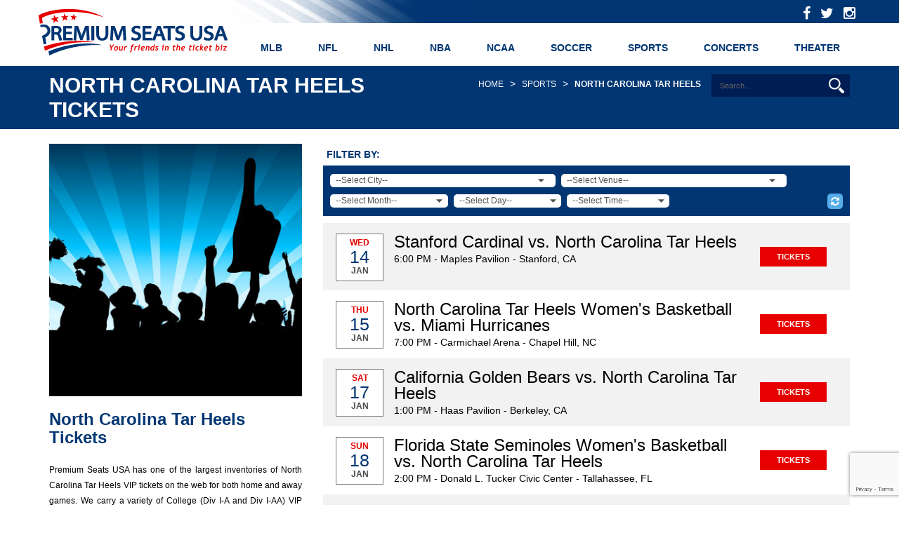

--- FILE ---
content_type: text/html; charset=UTF-8
request_url: https://www.premiumseatsusa.com/sports/gymnastics/college-div-i-a-and-div-i-aa/north-carolina-tar-heels-vip-tickets
body_size: 25638
content:
<script src="//code.jquery.com/jquery-1.11.0.min.js"></script>
<!DOCTYPE html PUBLIC "-//W3C//DTD XHTML 1.0 Transitional//EN" "http://www.w3.org/TR/xhtml1/DTD/xhtml1-transitional.dtd">
<html xmlns="http://www.w3.org/1999/xhtml">
<script>
  (function(i,s,o,g,r,a,m){i['GoogleAnalyticsObject']=r;i[r]=i[r]||function(){
  (i[r].q=i[r].q||[]).push(arguments)},i[r].l=1*new Date();a=s.createElement(o),
  m=s.getElementsByTagName(o)[0];a.async=1;a.src=g;m.parentNode.insertBefore(a,m)
  })(window,document,'script','https://www.google-analytics.com/analytics.js','ga');

  ga('create', 'UA-1012925-1', 'auto');
  ga('send', 'pageview');

</script>

<!-- facebook tracking -->
	<script>
		(function() {
		var _fbq = window._fbq || (window._fbq = []);
		if (!_fbq.loaded) {
		  var fbds = document.createElement('script');
		  fbds.async = true;
		  fbds.src = '//connect.facebook.net/en_US/fbds.js';
		  var s = document.getElementsByTagName('script')[0];
		  s.parentNode.insertBefore(fbds, s);
		  _fbq.loaded = true;
		}
		_fbq.push(['addPixelId', '774573385934277']); })(); window._fbq = window._fbq || []; window._fbq.push(['track', 'PixelInitialized', {}]); 
	</script> 
	<noscript>  
			<img height="1" width="1" alt="" style="display:none" src="https://www.facebook.com/tr?id=774573385934277&amp;ev=PixelInitialized" />
	</noscript>
<!-- End facebook tracking -->

<!-- Smartlook tracking Start -->
<script type="text/javascript">
window.smartlook||(function(d) {
var o=smartlook=function()

{ o.api.push(arguments)}
,h=d.getElementsByTagName('head')[0];
var c=d.createElement('script');o.api=new Array();c.async=true;c.type='text/javascript';
c.charset='utf-8';c.src='https://rec.smartlook.com/recorder.js';h.appendChild(c);
})(document);
smartlook('init', '869f73848cedfac15de0919f26e56cef349ac3c0');
</script>
<!-- Smartlook tracking End-->

<!-- Global site tag (gtag.js) - Google Analytics -->
<script async src="https://www.googletagmanager.com/gtag/js?id=UA-1012925-1"></script>
<script>
window.dataLayer = window.dataLayer || [];
function gtag()

{dataLayer.push(arguments);}
gtag('js', new Date());

gtag('config', 'UA-1012925-1',

{ 'optimize_id': 'GTM-MWFM6FP'}
);
</script>
<!-- Google Tag Manager -->
<script>(function(w,d,s,l,i){w[l]=w[l]||[];w[l].push({'gtm.start':
new Date().getTime(),event:'gtm.js'});var f=d.getElementsByTagName(s)[0],
j=d.createElement(s),dl=l!='dataLayer'?'&l='+l:'';j.async=true;j.src=
'https://www.googletagmanager.com/gtm.js?id='+i+dl;f.parentNode.insertBefore(j,f);
})(window,document,'script','dataLayer','GTM-NHFTCJKZ');</script>
<!-- End Google Tag Manager -->

<script src='https://www.google.com/recaptcha/api.js'></script>
<head> 
  <title>VIP Packages for North Carolina Tar Heels tickets | College (Div I-A and Div I-AA) | PremiumSeatsUSA.com</title>  <!-- ************************************************************** --> 
  <meta name="viewport" content="width=device-width, initial-scale=1">
  <meta http-equiv="Content-Type" content="text/html; charset=UTF-8" >
<meta http-equiv="Content-Language" content="en-US" >
<meta http-equiv="Content-Type" content="text/html; charset=iso-8859-1" >
<meta name="keywords" content="North Carolina Tar Heels tickets, VIP North Carolina Tar Heels packages, North Carolina Tar Heels VIP travel packages, North Carolina Tar Heels VIP experience, North Carolina Tar Heels VIP entertainment packages,  College (Div I-A and Div I-AA) tickets, buy North Carolina Tar Heels tickets, buy VIP North Carolina Tar Heels packages, buy North Carolina Tar Heels VIP travel packages, buy North Carolina Tar Heels VIP experience, buy North Carolina Tar Heels VIP entertainment packages,  buy College (Div I-A and Div I-AA) tickets, PremiumSeatsUSA.com" >
<meta name="description" content="North Carolina Tar Heels VIP tickets offered by PremiumSeatsUSA.com.  Also offering, North Carolina Tar Heels VIP Packages, North Carolina Tar Heels VIP travel packages and the North Carolina Tar Heels VIP experience here at PremiumSeatsUSA.com." >  <link href="/css/psusa_new/bootstrap.css" media="all" rel="stylesheet" type="text/css" >
<link href="/css/psusa_new/style.css" media="all" rel="stylesheet" type="text/css" >
<link href="/css/psusa_new/font-awesome.css" media="all" rel="stylesheet" type="text/css" >
<link href="/css/psusa_new/480.css" media="only all and (min-width: 480px)" rel="stylesheet" type="text/css" >
<link href="/css/psusa_new/768.css?v=1.0" media="only all and (min-width: 768px)" rel="stylesheet" type="text/css" >
<link href="/css/psusa_new/992.css" media="only all and (min-width: 992px)" rel="stylesheet" type="text/css" >
<link href="/css/psusa_new/1200.css" media="only all and (min-width: 1200px)" rel="stylesheet" type="text/css" >
<link href="/css/themes/base/ui.core.css" media="screen" rel="stylesheet" type="text/css" >
<link href="/css/themes/base/ui.datepicker.css" media="screen" rel="stylesheet" type="text/css" >
<link href="/css/themes/base/ui.theme.css" media="screen" rel="stylesheet" type="text/css" >      <!-- ************************************************************** -->
<style type="text/css">@font-face {font-family:Roboto;font-style:normal;font-weight:400;src:url(/cf-fonts/s/roboto/5.0.11/cyrillic-ext/400/normal.woff2);unicode-range:U+0460-052F,U+1C80-1C88,U+20B4,U+2DE0-2DFF,U+A640-A69F,U+FE2E-FE2F;font-display:swap;}@font-face {font-family:Roboto;font-style:normal;font-weight:400;src:url(/cf-fonts/s/roboto/5.0.11/latin-ext/400/normal.woff2);unicode-range:U+0100-02AF,U+0304,U+0308,U+0329,U+1E00-1E9F,U+1EF2-1EFF,U+2020,U+20A0-20AB,U+20AD-20CF,U+2113,U+2C60-2C7F,U+A720-A7FF;font-display:swap;}@font-face {font-family:Roboto;font-style:normal;font-weight:400;src:url(/cf-fonts/s/roboto/5.0.11/greek-ext/400/normal.woff2);unicode-range:U+1F00-1FFF;font-display:swap;}@font-face {font-family:Roboto;font-style:normal;font-weight:400;src:url(/cf-fonts/s/roboto/5.0.11/vietnamese/400/normal.woff2);unicode-range:U+0102-0103,U+0110-0111,U+0128-0129,U+0168-0169,U+01A0-01A1,U+01AF-01B0,U+0300-0301,U+0303-0304,U+0308-0309,U+0323,U+0329,U+1EA0-1EF9,U+20AB;font-display:swap;}@font-face {font-family:Roboto;font-style:normal;font-weight:400;src:url(/cf-fonts/s/roboto/5.0.11/greek/400/normal.woff2);unicode-range:U+0370-03FF;font-display:swap;}@font-face {font-family:Roboto;font-style:normal;font-weight:400;src:url(/cf-fonts/s/roboto/5.0.11/latin/400/normal.woff2);unicode-range:U+0000-00FF,U+0131,U+0152-0153,U+02BB-02BC,U+02C6,U+02DA,U+02DC,U+0304,U+0308,U+0329,U+2000-206F,U+2074,U+20AC,U+2122,U+2191,U+2193,U+2212,U+2215,U+FEFF,U+FFFD;font-display:swap;}@font-face {font-family:Roboto;font-style:normal;font-weight:400;src:url(/cf-fonts/s/roboto/5.0.11/cyrillic/400/normal.woff2);unicode-range:U+0301,U+0400-045F,U+0490-0491,U+04B0-04B1,U+2116;font-display:swap;}@font-face {font-family:Roboto;font-style:italic;font-weight:500;src:url(/cf-fonts/s/roboto/5.0.11/latin-ext/500/italic.woff2);unicode-range:U+0100-02AF,U+0304,U+0308,U+0329,U+1E00-1E9F,U+1EF2-1EFF,U+2020,U+20A0-20AB,U+20AD-20CF,U+2113,U+2C60-2C7F,U+A720-A7FF;font-display:swap;}@font-face {font-family:Roboto;font-style:italic;font-weight:500;src:url(/cf-fonts/s/roboto/5.0.11/vietnamese/500/italic.woff2);unicode-range:U+0102-0103,U+0110-0111,U+0128-0129,U+0168-0169,U+01A0-01A1,U+01AF-01B0,U+0300-0301,U+0303-0304,U+0308-0309,U+0323,U+0329,U+1EA0-1EF9,U+20AB;font-display:swap;}@font-face {font-family:Roboto;font-style:italic;font-weight:500;src:url(/cf-fonts/s/roboto/5.0.11/greek/500/italic.woff2);unicode-range:U+0370-03FF;font-display:swap;}@font-face {font-family:Roboto;font-style:italic;font-weight:500;src:url(/cf-fonts/s/roboto/5.0.11/greek-ext/500/italic.woff2);unicode-range:U+1F00-1FFF;font-display:swap;}@font-face {font-family:Roboto;font-style:italic;font-weight:500;src:url(/cf-fonts/s/roboto/5.0.11/cyrillic/500/italic.woff2);unicode-range:U+0301,U+0400-045F,U+0490-0491,U+04B0-04B1,U+2116;font-display:swap;}@font-face {font-family:Roboto;font-style:italic;font-weight:500;src:url(/cf-fonts/s/roboto/5.0.11/cyrillic-ext/500/italic.woff2);unicode-range:U+0460-052F,U+1C80-1C88,U+20B4,U+2DE0-2DFF,U+A640-A69F,U+FE2E-FE2F;font-display:swap;}@font-face {font-family:Roboto;font-style:italic;font-weight:500;src:url(/cf-fonts/s/roboto/5.0.11/latin/500/italic.woff2);unicode-range:U+0000-00FF,U+0131,U+0152-0153,U+02BB-02BC,U+02C6,U+02DA,U+02DC,U+0304,U+0308,U+0329,U+2000-206F,U+2074,U+20AC,U+2122,U+2191,U+2193,U+2212,U+2215,U+FEFF,U+FFFD;font-display:swap;}@font-face {font-family:Roboto;font-style:normal;font-weight:300;src:url(/cf-fonts/s/roboto/5.0.11/greek-ext/300/normal.woff2);unicode-range:U+1F00-1FFF;font-display:swap;}@font-face {font-family:Roboto;font-style:normal;font-weight:300;src:url(/cf-fonts/s/roboto/5.0.11/latin/300/normal.woff2);unicode-range:U+0000-00FF,U+0131,U+0152-0153,U+02BB-02BC,U+02C6,U+02DA,U+02DC,U+0304,U+0308,U+0329,U+2000-206F,U+2074,U+20AC,U+2122,U+2191,U+2193,U+2212,U+2215,U+FEFF,U+FFFD;font-display:swap;}@font-face {font-family:Roboto;font-style:normal;font-weight:300;src:url(/cf-fonts/s/roboto/5.0.11/vietnamese/300/normal.woff2);unicode-range:U+0102-0103,U+0110-0111,U+0128-0129,U+0168-0169,U+01A0-01A1,U+01AF-01B0,U+0300-0301,U+0303-0304,U+0308-0309,U+0323,U+0329,U+1EA0-1EF9,U+20AB;font-display:swap;}@font-face {font-family:Roboto;font-style:normal;font-weight:300;src:url(/cf-fonts/s/roboto/5.0.11/cyrillic-ext/300/normal.woff2);unicode-range:U+0460-052F,U+1C80-1C88,U+20B4,U+2DE0-2DFF,U+A640-A69F,U+FE2E-FE2F;font-display:swap;}@font-face {font-family:Roboto;font-style:normal;font-weight:300;src:url(/cf-fonts/s/roboto/5.0.11/latin-ext/300/normal.woff2);unicode-range:U+0100-02AF,U+0304,U+0308,U+0329,U+1E00-1E9F,U+1EF2-1EFF,U+2020,U+20A0-20AB,U+20AD-20CF,U+2113,U+2C60-2C7F,U+A720-A7FF;font-display:swap;}@font-face {font-family:Roboto;font-style:normal;font-weight:300;src:url(/cf-fonts/s/roboto/5.0.11/cyrillic/300/normal.woff2);unicode-range:U+0301,U+0400-045F,U+0490-0491,U+04B0-04B1,U+2116;font-display:swap;}@font-face {font-family:Roboto;font-style:normal;font-weight:300;src:url(/cf-fonts/s/roboto/5.0.11/greek/300/normal.woff2);unicode-range:U+0370-03FF;font-display:swap;}</style>


</head>
<body>
<!-- Google Tag Manager (noscript) -->
<noscript><iframe src="https://www.googletagmanager.com/ns.html?id=GTM-NHFTCJKZ"
height="0" width="0" style="display:none;visibility:hidden"></iframe></noscript>
<!-- End Google Tag Manager (noscript) -->

<div class="clearfix"></div>
<script>
$("#hide_header").click(function(){
	$("#thanksgiving").hide();
});
</script>
<header>
    <div class="gradient-bar"></div>
    <!-- start container-fluid -->
    <div class="container-fluid">
        <!-- start container -->
    	<div class="container">
            <!-- start topbar -->
            <div class="topbar">
            	<ul>
                    <!--<li><i class="fa fa-phone fa-2x pull-left call"></i> <span>(866) 312-9295</span></li>-->
                    <li><a target="_blank" href="https://www.instagram.com/premiumseatsusa"><i class="fa fa-instagram"></i></a></li>
                    <li><a target="_blank" href="https://twitter.com/PremiumSeatsUSA"><i class="fa fa-twitter"></i></a></li>
                    <li><a target="_blank" href="https://www.facebook.com/PremiumSeatsUSA/"><i class="fa fa-facebook"></i></a></li>
                </ul>
            </div>
            <!-- end topbar -->
            <a href="/" class="navbar-brand"><img src="/images/new_design_images/logo.png" alt="Premium Seats USA" /></a>
            <!-- Brand and toggle get grouped for better mobile display -->
			<a id="slidx-button" class="a"><img src="/images/menu-icon.png"></a>
			<!-- start slidx-menu -->
			<div class="slidx-menu">
                            <ul class="nav navbar-nav">
                                 <li class="hidden-sm hidden-md hidden-lg">
                                        <!--<a href="tel:8663129295"><i class="fa fa-phone"></i> <span style="display:inline-block;">(866)312-9295</span></a>-->
                                </li>
				                            <!------------------NEW LINE ADDED---------------------->

                                <li class="">
				                                    <span class="arrow"></span>
                                                                <!------------------ END NEW LINE ADDED---------------------->
                                    <a href="/sports/baseball/mlb">
                                        MLB                                    </a>
                                <div class="dropdownlist"><ul>		
                                        <li class="">
                                            <a href="/sports/baseball/mlb/arizona-diamondbacks-vip-tickets">
                                            Arizona Diamondbacks                                            </a>
                                        </li>			
                                        		
                                        <li class="">
                                            <a href="/sports/baseball/mlb/atlanta-braves-vip-tickets">
                                            Atlanta Braves                                            </a>
                                        </li>			
                                        		
                                        <li class="">
                                            <a href="/sports/baseball/mlb/baltimore-orioles-vip-tickets">
                                            Baltimore Orioles                                            </a>
                                        </li>			
                                        		
                                        <li class="">
                                            <a href="/sports/baseball/mlb/boston-red-sox-vip-tickets">
                                            Boston Red Sox                                            </a>
                                        </li>			
                                        		
                                        <li class="">
                                            <a href="/sports/baseball/mlb/chicago-cubs-vip-tickets">
                                            Chicago Cubs                                            </a>
                                        </li>			
                                        		
                                        <li class="">
                                            <a href="/sports/baseball/mlb/chicago-white-sox-vip-tickets">
                                            Chicago White Sox                                            </a>
                                        </li>			
                                        		
                                        <li class="">
                                            <a href="/sports/baseball/mlb/cincinnati-reds-vip-tickets">
                                            Cincinnati Reds                                            </a>
                                        </li>			
                                        		
                                        <li class="">
                                            <a href="/sports/baseball/mlb/cleveland-guardians-vip-tickets">
                                            Cleveland Guardians                                            </a>
                                        </li>			
                                        </ul><ul>		
                                        <li class="">
                                            <a href="/sports/baseball/mlb/colorado-rockies-vip-tickets">
                                            Colorado Rockies                                            </a>
                                        </li>			
                                        		
                                        <li class="">
                                            <a href="/sports/baseball/mlb/detroit-tigers-vip-tickets">
                                            Detroit Tigers                                            </a>
                                        </li>			
                                        		
                                        <li class="">
                                            <a href="/sports/baseball/mlb/houston-astros-vip-tickets">
                                            Houston Astros                                            </a>
                                        </li>			
                                        		
                                        <li class="">
                                            <a href="/sports/baseball/mlb/kansas-city-royals-vip-tickets">
                                            Kansas City Royals                                            </a>
                                        </li>			
                                        		
                                        <li class="">
                                            <a href="/sports/baseball/mlb/los-angeles-angels-vip-tickets">
                                            Los Angeles Angels                                            </a>
                                        </li>			
                                        		
                                        <li class="">
                                            <a href="/sports/baseball/mlb/los-angeles-dodgers-vip-tickets">
                                            Los Angeles Dodgers                                            </a>
                                        </li>			
                                        		
                                        <li class="">
                                            <a href="/sports/baseball/mlb/mlb-all-star-game-vip-tickets">
                                            MLB All Star Game                                            </a>
                                        </li>			
                                        		
                                        <li class="">
                                            <a href="/sports/baseball/mlb/miami-marlins-vip-tickets">
                                            Miami Marlins                                            </a>
                                        </li>			
                                        </ul><ul>		
                                        <li class="">
                                            <a href="/sports/baseball/mlb/milwaukee-brewers-vip-tickets">
                                            Milwaukee Brewers                                            </a>
                                        </li>			
                                        		
                                        <li class="">
                                            <a href="/sports/baseball/mlb/minnesota-twins-vip-tickets">
                                            Minnesota Twins                                            </a>
                                        </li>			
                                        		
                                        <li class="">
                                            <a href="/sports/baseball/mlb/new-york-mets-vip-tickets">
                                            New York Mets                                            </a>
                                        </li>			
                                        		
                                        <li class="">
                                            <a href="/sports/baseball/mlb/new-york-yankees-vip-tickets">
                                            New York Yankees                                            </a>
                                        </li>			
                                        		
                                        <li class="">
                                            <a href="/sports/baseball/mlb/oakland-athletics-vip-tickets">
                                            Oakland Athletics                                            </a>
                                        </li>			
                                        		
                                        <li class="">
                                            <a href="/sports/baseball/mlb/philadelphia-phillies-vip-tickets">
                                            Philadelphia Phillies                                            </a>
                                        </li>			
                                        		
                                        <li class="">
                                            <a href="/sports/baseball/mlb/pittsburgh-pirates-vip-tickets">
                                            Pittsburgh Pirates                                            </a>
                                        </li>			
                                        		
                                        <li class="">
                                            <a href="/sports/baseball/mlb/san-diego-padres-vip-tickets">
                                            San Diego Padres                                            </a>
                                        </li>			
                                        </ul><ul>		
                                        <li class="">
                                            <a href="/sports/baseball/mlb/san-francisco-giants-vip-tickets">
                                            San Francisco Giants                                            </a>
                                        </li>			
                                        		
                                        <li class="">
                                            <a href="/sports/baseball/mlb/seattle-mariners-vip-tickets">
                                            Seattle Mariners                                            </a>
                                        </li>			
                                        		
                                        <li class="">
                                            <a href="/sports/baseball/mlb/st-louis-cardinals-vip-tickets">
                                            St. Louis Cardinals                                            </a>
                                        </li>			
                                        		
                                        <li class="">
                                            <a href="/sports/baseball/mlb/tampa-bay-rays-vip-tickets">
                                            Tampa Bay Rays                                            </a>
                                        </li>			
                                        		
                                        <li class="">
                                            <a href="/sports/baseball/mlb/texas-rangers-vip-tickets">
                                            Texas Rangers                                            </a>
                                        </li>			
                                        		
                                        <li class="">
                                            <a href="/sports/baseball/mlb/toronto-blue-jays-vip-tickets">
                                            Toronto Blue Jays                                            </a>
                                        </li>			
                                        		
                                        <li class="">
                                            <a href="/sports/baseball/mlb/washington-nationals-vip-tickets">
                                            Washington Nationals                                            </a>
                                        </li>			
                                        		
                                        <li class="">
                                            <a href="/sports/baseball/mlb/world-series-vip-tickets">
                                            World Series                                            </a>
                                        </li>			
                                        </ul></div></li>                            <!------------------NEW LINE ADDED---------------------->

                                <li class="">
				                                    <span class="arrow"></span>
                                                                <!------------------ END NEW LINE ADDED---------------------->
                                    <a href="/sports/football/nfl">
                                        NFL                                    </a>
                                <div class="dropdownlist"><ul>		
                                        <li class="">
                                            <a href="/sports/football/nfl/arizona-cardinals-vip-tickets">
                                            Arizona Cardinals                                            </a>
                                        </li>			
                                        		
                                        <li class="">
                                            <a href="/sports/football/nfl/atlanta-falcons-vip-tickets">
                                            Atlanta Falcons                                            </a>
                                        </li>			
                                        		
                                        <li class="">
                                            <a href="/sports/football/nfl/baltimore-ravens-vip-tickets">
                                            Baltimore Ravens                                            </a>
                                        </li>			
                                        		
                                        <li class="">
                                            <a href="/sports/football/nfl/buffalo-bills-vip-tickets">
                                            Buffalo Bills                                            </a>
                                        </li>			
                                        		
                                        <li class="">
                                            <a href="/sports/football/nfl/carolina-panthers-vip-tickets">
                                            Carolina Panthers                                            </a>
                                        </li>			
                                        		
                                        <li class="">
                                            <a href="/sports/football/nfl/chicago-bears-vip-tickets">
                                            Chicago Bears                                            </a>
                                        </li>			
                                        		
                                        <li class="">
                                            <a href="/sports/football/nfl/cincinnati-bengals-vip-tickets">
                                            Cincinnati Bengals                                            </a>
                                        </li>			
                                        		
                                        <li class="">
                                            <a href="/sports/football/nfl/cleveland-browns-vip-tickets">
                                            Cleveland Browns                                            </a>
                                        </li>			
                                        </ul><ul>		
                                        <li class="">
                                            <a href="/sports/football/nfl/dallas-cowboys-vip-tickets">
                                            Dallas Cowboys                                            </a>
                                        </li>			
                                        		
                                        <li class="">
                                            <a href="/sports/football/nfl/denver-broncos-vip-tickets">
                                            Denver Broncos                                            </a>
                                        </li>			
                                        		
                                        <li class="">
                                            <a href="/sports/football/nfl/detroit-lions-vip-tickets">
                                            Detroit Lions                                            </a>
                                        </li>			
                                        		
                                        <li class="">
                                            <a href="/sports/football/nfl/green-bay-packers-vip-tickets">
                                            Green Bay Packers                                            </a>
                                        </li>			
                                        		
                                        <li class="">
                                            <a href="/sports/football/nfl/houston-texans-vip-tickets">
                                            Houston Texans                                            </a>
                                        </li>			
                                        		
                                        <li class="">
                                            <a href="/sports/football/nfl/indianapolis-colts-vip-tickets">
                                            Indianapolis Colts                                            </a>
                                        </li>			
                                        		
                                        <li class="">
                                            <a href="/sports/football/nfl/jacksonville-jaguars-vip-tickets">
                                            Jacksonville Jaguars                                            </a>
                                        </li>			
                                        		
                                        <li class="">
                                            <a href="/sports/football/nfl/kansas-city-chiefs-vip-tickets">
                                            Kansas City Chiefs                                            </a>
                                        </li>			
                                        </ul><ul>		
                                        <li class="">
                                            <a href="/sports/football/nfl/las-vegas-raiders-vip-tickets">
                                            Las Vegas Raiders                                            </a>
                                        </li>			
                                        		
                                        <li class="">
                                            <a href="/sports/football/nfl/los-angeles-chargers-vip-tickets">
                                            Los Angeles Chargers                                            </a>
                                        </li>			
                                        		
                                        <li class="">
                                            <a href="/sports/football/nfl/los-angeles-rams-vip-tickets">
                                            Los Angeles Rams                                            </a>
                                        </li>			
                                        		
                                        <li class="">
                                            <a href="/sports/football/nfl/miami-dolphins-vip-tickets">
                                            Miami Dolphins                                            </a>
                                        </li>			
                                        		
                                        <li class="">
                                            <a href="/sports/football/nfl/minnesota-vikings-vip-tickets">
                                            Minnesota Vikings                                            </a>
                                        </li>			
                                        		
                                        <li class="">
                                            <a href="/sports/football/nfl/new-england-patriots-vip-tickets">
                                            New England Patriots                                            </a>
                                        </li>			
                                        		
                                        <li class="">
                                            <a href="/sports/football/nfl/new-orleans-saints-vip-tickets">
                                            New Orleans Saints                                            </a>
                                        </li>			
                                        		
                                        <li class="">
                                            <a href="/sports/football/nfl/new-york-giants-vip-tickets">
                                            New York Giants                                            </a>
                                        </li>			
                                        </ul><ul>		
                                        <li class="">
                                            <a href="/sports/football/nfl/new-york-jets-vip-tickets">
                                            New York Jets                                            </a>
                                        </li>			
                                        		
                                        <li class="">
                                            <a href="/sports/football/nfl/philadelphia-eagles-vip-tickets">
                                            Philadelphia Eagles                                            </a>
                                        </li>			
                                        		
                                        <li class="">
                                            <a href="/sports/football/nfl/pittsburgh-steelers-vip-tickets">
                                            Pittsburgh Steelers                                            </a>
                                        </li>			
                                        		
                                        <li class="">
                                            <a href="/sports/football/nfl/san-francisco-49ers-vip-tickets">
                                            San Francisco 49ers                                            </a>
                                        </li>			
                                        		
                                        <li class="">
                                            <a href="/sports/football/nfl/seattle-seahawks-vip-tickets">
                                            Seattle Seahawks                                            </a>
                                        </li>			
                                        		
                                        <li class="">
                                            <a href="/sports/football/nfl/tampa-bay-buccaneers-vip-tickets">
                                            Tampa Bay Buccaneers                                            </a>
                                        </li>			
                                        		
                                        <li class="">
                                            <a href="/sports/football/nfl/tennessee-titans-vip-tickets">
                                            Tennessee Titans                                            </a>
                                        </li>			
                                        		
                                        <li class="">
                                            <a href="/sports/football/nfl/washington-commanders-vip-tickets">
                                            Washington Commanders                                            </a>
                                        </li>			
                                        </ul></div></li>                            <!------------------NEW LINE ADDED---------------------->

                                <li class="">
				                                    <span class="arrow"></span>
                                                                <!------------------ END NEW LINE ADDED---------------------->
                                    <a href="/sports/hockey/nhl">
                                        NHL                                    </a>
                                <div class="dropdownlist"><ul>		
                                        <li class="">
                                            <a href="/sports/hockey/nhl/anaheim-ducks-vip-tickets">
                                            Anaheim Ducks                                            </a>
                                        </li>			
                                        		
                                        <li class="">
                                            <a href="/sports/hockey/nhl/arizona-coyotes-vip-tickets">
                                            Arizona Coyotes                                            </a>
                                        </li>			
                                        		
                                        <li class="">
                                            <a href="/sports/hockey/nhl/boston-bruins-vip-tickets">
                                            Boston Bruins                                            </a>
                                        </li>			
                                        		
                                        <li class="">
                                            <a href="/sports/hockey/nhl/buffalo-sabres-vip-tickets">
                                            Buffalo Sabres                                            </a>
                                        </li>			
                                        		
                                        <li class="">
                                            <a href="/sports/hockey/nhl/calgary-flames-vip-tickets">
                                            Calgary Flames                                            </a>
                                        </li>			
                                        		
                                        <li class="">
                                            <a href="/sports/hockey/nhl/carolina-hurricanes-vip-tickets">
                                            Carolina Hurricanes                                            </a>
                                        </li>			
                                        		
                                        <li class="">
                                            <a href="/sports/hockey/nhl/chicago-blackhawks-vip-tickets">
                                            Chicago Blackhawks                                            </a>
                                        </li>			
                                        		
                                        <li class="">
                                            <a href="/sports/hockey/nhl/colorado-avalanche-vip-tickets">
                                            Colorado Avalanche                                            </a>
                                        </li>			
                                        </ul><ul>		
                                        <li class="">
                                            <a href="/sports/hockey/nhl/columbus-blue-jackets-vip-tickets">
                                            Columbus Blue Jackets                                            </a>
                                        </li>			
                                        		
                                        <li class="">
                                            <a href="/sports/hockey/nhl/dallas-stars-vip-tickets">
                                            Dallas Stars                                            </a>
                                        </li>			
                                        		
                                        <li class="">
                                            <a href="/sports/hockey/nhl/detroit-red-wings-vip-tickets">
                                            Detroit Red Wings                                            </a>
                                        </li>			
                                        		
                                        <li class="">
                                            <a href="/sports/hockey/nhl/edmonton-oilers-vip-tickets">
                                            Edmonton Oilers                                            </a>
                                        </li>			
                                        		
                                        <li class="">
                                            <a href="/sports/hockey/nhl/florida-panthers-vip-tickets">
                                            Florida Panthers                                            </a>
                                        </li>			
                                        		
                                        <li class="">
                                            <a href="/sports/hockey/nhl/los-angeles-kings-vip-tickets">
                                            Los Angeles Kings                                            </a>
                                        </li>			
                                        		
                                        <li class="">
                                            <a href="/sports/hockey/nhl/minnesota-wild-vip-tickets">
                                            Minnesota Wild                                            </a>
                                        </li>			
                                        		
                                        <li class="">
                                            <a href="/sports/hockey/nhl/montreal-canadiens-vip-tickets">
                                            Montreal Canadiens                                            </a>
                                        </li>			
                                        </ul><ul>		
                                        <li class="">
                                            <a href="/sports/hockey/nhl/nashville-predators-vip-tickets">
                                            Nashville Predators                                            </a>
                                        </li>			
                                        		
                                        <li class="">
                                            <a href="/sports/hockey/nhl/new-jersey-devils-vip-tickets">
                                            New Jersey Devils                                            </a>
                                        </li>			
                                        		
                                        <li class="">
                                            <a href="/sports/hockey/nhl/new-york-islanders-vip-tickets">
                                            New York Islanders                                            </a>
                                        </li>			
                                        		
                                        <li class="">
                                            <a href="/sports/hockey/nhl/new-york-rangers-vip-tickets">
                                            New York Rangers                                            </a>
                                        </li>			
                                        		
                                        <li class="">
                                            <a href="/sports/hockey/nhl/ottawa-senators-vip-tickets">
                                            Ottawa Senators                                            </a>
                                        </li>			
                                        		
                                        <li class="">
                                            <a href="/sports/hockey/nhl/philadelphia-flyers-vip-tickets">
                                            Philadelphia Flyers                                            </a>
                                        </li>			
                                        		
                                        <li class="">
                                            <a href="/sports/hockey/nhl/pittsburgh-penguins-vip-tickets">
                                            Pittsburgh Penguins                                            </a>
                                        </li>			
                                        		
                                        <li class="">
                                            <a href="/sports/hockey/nhl/san-jose-sharks-vip-tickets">
                                            San Jose Sharks                                            </a>
                                        </li>			
                                        </ul><ul>		
                                        <li class="">
                                            <a href="/sports/hockey/nhl/seattle-kraken-vip-tickets">
                                            Seattle Kraken                                            </a>
                                        </li>			
                                        		
                                        <li class="">
                                            <a href="/sports/hockey/nhl/st-louis-blues-vip-tickets">
                                            St. Louis Blues                                            </a>
                                        </li>			
                                        		
                                        <li class="">
                                            <a href="/sports/hockey/nhl/tampa-bay-lightning-vip-tickets">
                                            Tampa Bay Lightning                                            </a>
                                        </li>			
                                        		
                                        <li class="">
                                            <a href="/sports/hockey/nhl/toronto-maple-leafs-vip-tickets">
                                            Toronto Maple Leafs                                            </a>
                                        </li>			
                                        		
                                        <li class="">
                                            <a href="/sports/hockey/nhl/vancouver-canucks-vip-tickets">
                                            Vancouver Canucks                                            </a>
                                        </li>			
                                        		
                                        <li class="">
                                            <a href="/sports/hockey/nhl/vegas-golden-knights-vip-tickets">
                                            Vegas Golden Knights                                            </a>
                                        </li>			
                                        		
                                        <li class="">
                                            <a href="/sports/hockey/nhl/washington-capitals-vip-tickets">
                                            Washington Capitals                                            </a>
                                        </li>			
                                        		
                                        <li class="">
                                            <a href="/sports/hockey/nhl/winnipeg-jets-vip-tickets">
                                            Winnipeg Jets                                            </a>
                                        </li>			
                                        </ul></div></li>                            <!------------------NEW LINE ADDED---------------------->

                                <li class="">
				                                    <span class="arrow"></span>
                                                                <!------------------ END NEW LINE ADDED---------------------->
                                    <a href="/sports/basketball/nba">
                                        NBA                                    </a>
                                <div class="dropdownlist"><ul>		
                                        <li class="">
                                            <a href="/sports/basketball/nba/atlanta-hawks-vip-tickets">
                                            Atlanta Hawks                                            </a>
                                        </li>			
                                        		
                                        <li class="">
                                            <a href="/sports/basketball/nba/boston-celtics-vip-tickets">
                                            Boston Celtics                                            </a>
                                        </li>			
                                        		
                                        <li class="">
                                            <a href="/sports/basketball/nba/brooklyn-nets-vip-tickets">
                                            Brooklyn Nets                                            </a>
                                        </li>			
                                        		
                                        <li class="">
                                            <a href="/sports/basketball/nba/charlotte-hornets-vip-tickets">
                                            Charlotte Hornets                                            </a>
                                        </li>			
                                        		
                                        <li class="">
                                            <a href="/sports/basketball/nba/chicago-bulls-vip-tickets">
                                            Chicago Bulls                                            </a>
                                        </li>			
                                        		
                                        <li class="">
                                            <a href="/sports/basketball/nba/cleveland-cavaliers-vip-tickets">
                                            Cleveland Cavaliers                                            </a>
                                        </li>			
                                        		
                                        <li class="">
                                            <a href="/sports/basketball/nba/dallas-mavericks-vip-tickets">
                                            Dallas Mavericks                                            </a>
                                        </li>			
                                        		
                                        <li class="">
                                            <a href="/sports/basketball/nba/denver-nuggets-vip-tickets">
                                            Denver Nuggets                                            </a>
                                        </li>			
                                        </ul><ul>		
                                        <li class="">
                                            <a href="/sports/basketball/nba/detroit-pistons-vip-tickets">
                                            Detroit Pistons                                            </a>
                                        </li>			
                                        		
                                        <li class="">
                                            <a href="/sports/basketball/nba/golden-state-warriors-vip-tickets">
                                            Golden State Warriors                                            </a>
                                        </li>			
                                        		
                                        <li class="">
                                            <a href="/sports/basketball/nba/houston-rockets-vip-tickets">
                                            Houston Rockets                                            </a>
                                        </li>			
                                        		
                                        <li class="">
                                            <a href="/sports/basketball/nba/indiana-pacers-vip-tickets">
                                            Indiana Pacers                                            </a>
                                        </li>			
                                        		
                                        <li class="">
                                            <a href="/sports/basketball/nba/los-angeles-clippers-vip-tickets">
                                            Los Angeles Clippers                                            </a>
                                        </li>			
                                        		
                                        <li class="">
                                            <a href="/sports/basketball/nba/los-angeles-lakers-vip-tickets">
                                            Los Angeles Lakers                                            </a>
                                        </li>			
                                        		
                                        <li class="">
                                            <a href="/sports/basketball/nba/memphis-grizzlies-vip-tickets">
                                            Memphis Grizzlies                                            </a>
                                        </li>			
                                        		
                                        <li class="">
                                            <a href="/sports/basketball/nba/miami-heat-vip-tickets">
                                            Miami Heat                                            </a>
                                        </li>			
                                        </ul><ul>		
                                        <li class="">
                                            <a href="/sports/basketball/nba/milwaukee-bucks-vip-tickets">
                                            Milwaukee Bucks                                            </a>
                                        </li>			
                                        		
                                        <li class="">
                                            <a href="/sports/basketball/nba/minnesota-timberwolves-vip-tickets">
                                            Minnesota Timberwolves                                            </a>
                                        </li>			
                                        		
                                        <li class="">
                                            <a href="/sports/basketball/nba/nba-all-star-game-vip-tickets">
                                            NBA All Star Game                                            </a>
                                        </li>			
                                        		
                                        <li class="">
                                            <a href="/sports/basketball/nba/nba-playoffs-vip-tickets">
                                            NBA Playoffs                                            </a>
                                        </li>			
                                        		
                                        <li class="">
                                            <a href="/sports/basketball/nba/new-orleans-pelicans-vip-tickets">
                                            New Orleans Pelicans                                            </a>
                                        </li>			
                                        		
                                        <li class="">
                                            <a href="/sports/basketball/nba/new-york-knicks-vip-tickets">
                                            New York Knicks                                            </a>
                                        </li>			
                                        		
                                        <li class="">
                                            <a href="/sports/basketball/nba/oklahoma-city-thunder-vip-tickets">
                                            Oklahoma City Thunder                                            </a>
                                        </li>			
                                        		
                                        <li class="">
                                            <a href="/sports/basketball/nba/orlando-magic-vip-tickets">
                                            Orlando Magic                                            </a>
                                        </li>			
                                        </ul><ul>		
                                        <li class="">
                                            <a href="/sports/basketball/nba/philadelphia-76ers-vip-tickets">
                                            Philadelphia 76ers                                            </a>
                                        </li>			
                                        		
                                        <li class="">
                                            <a href="/sports/basketball/nba/phoenix-suns-vip-tickets">
                                            Phoenix Suns                                            </a>
                                        </li>			
                                        		
                                        <li class="">
                                            <a href="/sports/basketball/nba/portland-trail-blazers-vip-tickets">
                                            Portland Trail Blazers                                            </a>
                                        </li>			
                                        		
                                        <li class="">
                                            <a href="/sports/basketball/nba/sacramento-kings-vip-tickets">
                                            Sacramento Kings                                            </a>
                                        </li>			
                                        		
                                        <li class="">
                                            <a href="/sports/basketball/nba/san-antonio-spurs-vip-tickets">
                                            San Antonio Spurs                                            </a>
                                        </li>			
                                        		
                                        <li class="">
                                            <a href="/sports/basketball/nba/toronto-raptors-vip-tickets">
                                            Toronto Raptors                                            </a>
                                        </li>			
                                        		
                                        <li class="">
                                            <a href="/sports/basketball/nba/utah-jazz-vip-tickets">
                                            Utah Jazz                                            </a>
                                        </li>			
                                        		
                                        <li class="">
                                            <a href="/sports/basketball/nba/washington-wizards-vip-tickets">
                                            Washington Wizards                                            </a>
                                        </li>			
                                        </ul></div></li>                            <!------------------NEW LINE ADDED---------------------->

                                <li class="">
				                                    <span class="arrow full"></span>
                                                                <!------------------ END NEW LINE ADDED---------------------->
                                    <a href="javascript:void(0)">
                                        NCAA                                    </a>
                                <div class="dropdownlist"><ul>		
                                        <li class="">
                                            <a href="/sports/gymnastics/college-div-i-a-and-div-i-aa/alabama-crimson-tide-vip-tickets">
                                            Alabama Crimson Tide                                            </a>
                                        </li>			
                                        		
                                        <li class="">
                                            <a href="/sports/gymnastics/college-div-i-a-and-div-i-aa/arizona-wildcats-vip-tickets">
                                            Arizona Wildcats                                            </a>
                                        </li>			
                                        		
                                        <li class="">
                                            <a href="/sports/gymnastics/college-div-i-a-and-div-i-aa/arkansas-razorbacks-vip-tickets">
                                            Arkansas Razorbacks                                            </a>
                                        </li>			
                                        		
                                        <li class="">
                                            <a href="/sports/gymnastics/college-div-i-a-and-div-i-aa/auburn-tigers-vip-tickets">
                                            Auburn Tigers                                            </a>
                                        </li>			
                                        		
                                        <li class="">
                                            <a href="/sports/gymnastics/college-div-i-a-and-div-i-aa/baylor-bears-vip-tickets">
                                            Baylor Bears                                            </a>
                                        </li>			
                                        		
                                        <li class="">
                                            <a href="/sports/gymnastics/college-div-i-a-and-div-i-aa/clemson-tigers-vip-tickets">
                                            Clemson Tigers                                            </a>
                                        </li>			
                                        		
                                        <li class="">
                                            <a href="/sports/gymnastics/college-div-i-a-and-div-i-aa/florida-gators-vip-tickets">
                                            Florida Gators                                            </a>
                                        </li>			
                                        		
                                        <li class="">
                                            <a href="/sports/gymnastics/college-div-i-a-and-div-i-aa/florida-state-seminoles-vip-tickets">
                                            Florida State Seminoles                                            </a>
                                        </li>			
                                        		
                                        <li class="">
                                            <a href="/sports/gymnastics/college-div-i-a-and-div-i-aa/georgia-bulldogs-vip-tickets">
                                            Georgia Bulldogs                                            </a>
                                        </li>			
                                        		
                                        <li class="">
                                            <a href="/sports/gymnastics/college-div-i-a-and-div-i-aa/georgia-tech-yellow-jackets-vip-tickets">
                                            Georgia Tech Yellow Jackets                                            </a>
                                        </li>			
                                        </ul><ul>		
                                        <li class="">
                                            <a href="/sports/gymnastics/college-div-i-a-and-div-i-aa/kentucky-wildcats-vip-tickets">
                                            Kentucky Wildcats                                            </a>
                                        </li>			
                                        		
                                        <li class="">
                                            <a href="/sports/gymnastics/college-div-i-a-and-div-i-aa/lsu-tigers-vip-tickets">
                                            LSU Tigers                                            </a>
                                        </li>			
                                        		
                                        <li class="">
                                            <a href="/sports/gymnastics/college-div-i-a-and-div-i-aa/louisville-cardinals-vip-tickets">
                                            Louisville Cardinals                                            </a>
                                        </li>			
                                        		
                                        <li class="">
                                            <a href="/sports/gymnastics/college-div-i-a-and-div-i-aa/maryland-terrapins-vip-tickets">
                                            Maryland Terrapins                                            </a>
                                        </li>			
                                        		
                                        <li class="">
                                            <a href="/sports/gymnastics/college-div-i-a-and-div-i-aa/miami-hurricanes-vip-tickets">
                                            Miami Hurricanes                                            </a>
                                        </li>			
                                        		
                                        <li class="">
                                            <a href="/sports/gymnastics/college-div-i-a-and-div-i-aa/michigan-state-spartans-vip-tickets">
                                            Michigan State Spartans                                            </a>
                                        </li>			
                                        		
                                        <li class="">
                                            <a href="/sports/gymnastics/college-div-i-a-and-div-i-aa/michigan-wolverines-vip-tickets">
                                            Michigan Wolverines                                            </a>
                                        </li>			
                                        		
                                        <li class="">
                                            <a href="/sports/gymnastics/college-div-i-a-and-div-i-aa/mississippi-rebels-vip-tickets">
                                            Mississippi Rebels                                            </a>
                                        </li>			
                                        		
                                        <li class="">
                                            <a href="/sports/gymnastics/college-div-i-a-and-div-i-aa/navy-midshipmen-vip-tickets">
                                            Navy Midshipmen                                            </a>
                                        </li>			
                                        		
                                        <li class="child_active">
                                            <a href="/sports/gymnastics/college-div-i-a-and-div-i-aa/north-carolina-tar-heels-vip-tickets">
                                            North Carolina Tar Heels                                            </a>
                                        </li>			
                                        </ul><ul>		
                                        <li class="">
                                            <a href="/sports/gymnastics/college-div-i-a-and-div-i-aa/northwestern-wildcats-vip-tickets">
                                            Northwestern Wildcats                                            </a>
                                        </li>			
                                        		
                                        <li class="">
                                            <a href="/sports/gymnastics/college-div-i-a-and-div-i-aa/notre-dame-fighting-irish-vip-tickets">
                                            Notre Dame Fighting Irish                                            </a>
                                        </li>			
                                        		
                                        <li class="">
                                            <a href="/sports/gymnastics/college-div-i-a-and-div-i-aa/ohio-state-buckeyes-vip-tickets">
                                            Ohio State Buckeyes                                            </a>
                                        </li>			
                                        		
                                        <li class="">
                                            <a href="/sports/gymnastics/college-div-i-a-and-div-i-aa/oklahoma-sooners-vip-tickets">
                                            Oklahoma Sooners                                            </a>
                                        </li>			
                                        		
                                        <li class="">
                                            <a href="/sports/gymnastics/college-div-i-a-and-div-i-aa/penn-state-nittany-lions-vip-tickets">
                                            Penn State Nittany Lions                                            </a>
                                        </li>			
                                        		
                                        <li class="">
                                            <a href="/sports/gymnastics/college-div-i-a-and-div-i-aa/pittsburgh-panthers-vip-tickets">
                                            Pittsburgh Panthers                                            </a>
                                        </li>			
                                        		
                                        <li class="">
                                            <a href="/sports/gymnastics/college-div-i-a-and-div-i-aa/rutgers-scarlet-knights-vip-tickets">
                                            Rutgers Scarlet Knights                                            </a>
                                        </li>			
                                        		
                                        <li class="">
                                            <a href="/sports/gymnastics/college-div-i-a-and-div-i-aa/south-carolina-gamecocks-vip-tickets">
                                            South Carolina Gamecocks                                            </a>
                                        </li>			
                                        		
                                        <li class="">
                                            <a href="/sports/gymnastics/college-div-i-a-and-div-i-aa/stanford-cardinal-vip-tickets">
                                            Stanford Cardinal                                            </a>
                                        </li>			
                                        		
                                        <li class="">
                                            <a href="/sports/gymnastics/college-div-i-a-and-div-i-aa/syracuse-orange-vip-tickets">
                                            Syracuse Orange                                            </a>
                                        </li>			
                                        </ul><ul>		
                                        <li class="">
                                            <a href="/sports/gymnastics/college-div-i-a-and-div-i-aa/tcu-horned-frogs-vip-tickets">
                                            TCU Horned Frogs                                            </a>
                                        </li>			
                                        		
                                        <li class="">
                                            <a href="/sports/gymnastics/college-div-i-a-and-div-i-aa/tennessee-volunteers-vip-tickets">
                                            Tennessee Volunteers                                            </a>
                                        </li>			
                                        		
                                        <li class="">
                                            <a href="/sports/gymnastics/college-div-i-a-and-div-i-aa/texas-a-m-aggies-vip-tickets">
                                            Texas A&M Aggies                                            </a>
                                        </li>			
                                        		
                                        <li class="">
                                            <a href="/sports/gymnastics/college-div-i-a-and-div-i-aa/texas-longhorns-vip-tickets">
                                            Texas Longhorns                                            </a>
                                        </li>			
                                        		
                                        <li class="">
                                            <a href="/sports/gymnastics/college-div-i-a-and-div-i-aa/usc-trojans-vip-tickets">
                                            USC Trojans                                            </a>
                                        </li>			
                                        		
                                        <li class="">
                                            <a href="/sports/gymnastics/college-div-i-a-and-div-i-aa/vanderbilt-commodores-vip-tickets">
                                            Vanderbilt Commodores                                            </a>
                                        </li>			
                                        		
                                        <li class="">
                                            <a href="/sports/gymnastics/college-div-i-a-and-div-i-aa/virginia-tech-hokies-vip-tickets">
                                            Virginia Tech Hokies                                            </a>
                                        </li>			
                                        		
                                        <li class="">
                                            <a href="/sports/gymnastics/college-div-i-a-and-div-i-aa/washington-huskies-vip-tickets">
                                            Washington Huskies                                            </a>
                                        </li>			
                                        		
                                        <li class="">
                                            <a href="/sports/gymnastics/college-div-i-a-and-div-i-aa/west-virginia-mountaineers-vip-tickets">
                                            West Virginia Mountaineers                                            </a>
                                        </li>			
                                        		
                                        <li class="">
                                            <a href="/sports/gymnastics/college-div-i-a-and-div-i-aa/wisconsin-badgers-vip-tickets">
                                            Wisconsin Badgers                                            </a>
                                        </li>			
                                        </ul></div></li>                            <!------------------NEW LINE ADDED---------------------->

                                <li class="">
				                                    <span class="arrow"></span>
                                                                <!------------------ END NEW LINE ADDED---------------------->
                                    <a href="/sports/soccer">
                                        SOCCER                                    </a>
                                <div class="dropdownlist"><ul>		
                                        <li class="">
                                            <a href="/sports/soccer/mls/atlanta-united-fc-vip-tickets">
                                            Atlanta United FC                                            </a>
                                        </li>			
                                        		
                                        <li class="">
                                            <a href="/sports/soccer/mls/chicago-fire-vip-tickets">
                                            Chicago Fire                                            </a>
                                        </li>			
                                        		
                                        <li class="">
                                            <a href="/sports/soccer/spanish-liga/fc-barcelona-vip-tickets">
                                            FC Barcelona                                            </a>
                                        </li>			
                                        		
                                        <li class="">
                                            <a href="/sports/soccer/mls/fc-dallas-vip-tickets">
                                            FC Dallas                                            </a>
                                        </li>			
                                        		
                                        <li class="">
                                            <a href="/sports/soccer/tournaments--cups/international-champions-cup-vip-tickets">
                                            International Champions Cup                                            </a>
                                        </li>			
                                        </ul><ul>		
                                        <li class="">
                                            <a href="/sports/soccer/english-premier-league/liverpool-fc-vip-tickets">
                                            Liverpool FC                                            </a>
                                        </li>			
                                        		
                                        <li class="">
                                            <a href="/sports/soccer/mls/los-angeles-fc-vip-tickets">
                                            Los Angeles FC                                            </a>
                                        </li>			
                                        		
                                        <li class="">
                                            <a href="/sports/soccer/mls/la-galaxy-vip-tickets">
                                            Los Angeles Galaxy                                            </a>
                                        </li>			
                                        		
                                        <li class="">
                                            <a href="/sports/soccer/english-premier-league/manchester-united-fc-vip-tickets">
                                            Manchester United FC                                            </a>
                                        </li>			
                                        		
                                        <li class="">
                                            <a href="/sports/soccer/mls/new-york-city-fc-vip-tickets">
                                            New York City FC                                            </a>
                                        </li>			
                                        </ul><ul>		
                                        <li class="">
                                            <a href="/sports/soccer/mls/new-york-red-bulls-vip-tickets">
                                            New York Red Bulls                                            </a>
                                        </li>			
                                        		
                                        <li class="">
                                            <a href="/sports/soccer/mls/orlando-city-sc-vip-tickets">
                                            Orlando City SC                                            </a>
                                        </li>			
                                        		
                                        <li class="">
                                            <a href="/sports/soccer/french-ligue-1/paris-saint-germain-fc-vip-tickets">
                                            Paris Saint-Germain FC                                            </a>
                                        </li>			
                                        		
                                        <li class="">
                                            <a href="/sports/soccer/mls/philadelphia-union-vip-tickets">
                                            Philadelphia Union                                            </a>
                                        </li>			
                                        		
                                        <li class="">
                                            <a href="/sports/soccer/mls/portland-timbers-vip-tickets">
                                            Portland Timbers                                            </a>
                                        </li>			
                                        </ul><ul>		
                                        <li class="">
                                            <a href="/sports/soccer/spanish-liga/real-madrid-cf-vip-tickets">
                                            Real Madrid CF                                            </a>
                                        </li>			
                                        		
                                        <li class="">
                                            <a href="/sports/soccer/mls/real-salt-lake-vip-tickets">
                                            Real Salt Lake                                            </a>
                                        </li>			
                                        		
                                        <li class="">
                                            <a href="/sports/soccer/mls/seattle-sounders-fc-vip-tickets">
                                            Seattle Sounders FC                                            </a>
                                        </li>			
                                        		
                                        <li class="">
                                            <a href="/sports/soccer/mls/toronto-fc-vip-tickets">
                                            Toronto FC                                            </a>
                                        </li>			
                                        		
                                        <li class="">
                                            <a href="/sports/soccer/spanish-liga/valencia-cf-vip-tickets">
                                            Valencia CF                                            </a>
                                        </li>			
                                        </ul></div></li>                            <!------------------NEW LINE ADDED---------------------->

                                <li class="">
				                                    <span class="arrow"></span>
                                                                <!------------------ END NEW LINE ADDED---------------------->
                                    <a href="/sports">
                                        SPORTS                                    </a>
                                <div class="dropdownlist"><ul>		
                                        <li class="">
                                            <a href="/sports/racing/horse/breeders-cup-vip-tickets">
                                            Breeders Cup                                            </a>
                                        </li>			
                                        		
                                        <li class="">
                                            <a href="/sports/gymnastics/college-div-i-a-and-div-i-aa/college-football-championship-game-vip-tickets">
                                            College Football Championship                                            </a>
                                        </li>			
                                        		
                                        <li class="">
                                            <a href="/sports/racing/nascar/daytona-500-vip-tickets">
                                            Daytona 500                                            </a>
                                        </li>			
                                        		
                                        <li class="">
                                            <a href="/sports/racing/auto/formula-one-vip-tickets">
                                            Formula One                                            </a>
                                        </li>			
                                        		
                                        <li class="">
                                            <a href="/sports/soccer/tournaments--cups/international-champions-cup-vip-tickets">
                                            International Champions Cup                                            </a>
                                        </li>			
                                        		
                                        <li class="">
                                            <a href="/sports/soccer/national-teams/international-friendly-vip-tickets">
                                            International Friendly Soccer                                            </a>
                                        </li>			
                                        		
                                        <li class="">
                                            <a href="/sports/racing/horse/kentucky-derby-vip-tickets">
                                            Kentucky Derby                                            </a>
                                        </li>			
                                        </ul><ul>		
                                        <li class="">
                                            <a href="/sports/baseball/mlb/mlb-all-star-game-vip-tickets">
                                            MLB All Star Game                                            </a>
                                        </li>			
                                        		
                                        <li class="">
                                            <a href="/sports/golf/pga/masters-golf-tournament-vip-tickets">
                                            Masters Golf Tournament                                            </a>
                                        </li>			
                                        		
                                        <li class="">
                                            <a href="/sports/tennis/professional/miami-open-tennis-vip-tickets">
                                            Miami Open Tennis                                            </a>
                                        </li>			
                                        		
                                        <li class="">
                                            <a href="/sports/racing/truck/monster-jam-vip-tickets">
                                            Monster Jam                                            </a>
                                        </li>			
                                        		
                                        <li class="">
                                            <a href="/sports/racing/nascar/nascar-vip-tickets">
                                            NASCAR                                            </a>
                                        </li>			
                                        		
                                        <li class="">
                                            <a href="/sports/basketball/nba/nba-all-star-game-vip-tickets">
                                            NBA All Star Game                                            </a>
                                        </li>			
                                        		
                                        <li class="">
                                            <a href="/sports/football/college-div-i-a-and-div-i-aa/ncaa-bowl-games-vip-tickets">
                                            NCAA Bowl Games                                            </a>
                                        </li>			
                                        </ul><ul>		
                                        <li class="">
                                            <a href="/sports/gymnastics/college-div-i-a-and-div-i-aa/ncaa-men-s-basketball-tournament-vip-tickets">
                                            NCAA Men's Basketball                                            </a>
                                        </li>			
                                        		
                                        <li class="">
                                            <a href="/sports/tennis/college-div-i-a-and-div-i-aa/ncaa-women-s-basketball-vip-tickets">
                                            NCAA Women's Basketball                                            </a>
                                        </li>			
                                        		
                                        <li class="">
                                            <a href="/sports/hockey/nhl/nhl-stanley-cup-finals-vip-tickets">
                                            NHL Stanley Cup Finals                                            </a>
                                        </li>			
                                        		
                                        <li class="">
                                            <a href="/sports/golf/pga/pga-championship-vip-tickets">
                                            PGA Championship                                            </a>
                                        </li>			
                                        		
                                        <li class="">
                                            <a href="/sports/golf/pga/pga-tour-vip-tickets">
                                            PGA Tour                                            </a>
                                        </li>			
                                        		
                                        <li class="">
                                            <a href="/sports/football/nfl/super-bowl-vip-tickets">
                                            Super Bowl                                            </a>
                                        </li>			
                                        		
                                        <li class="">
                                            <a href="/sports/mixed-martial-arts/ufc/ufc-ultimate-fighting-championship-vip-tickets">
                                            UFC                                            </a>
                                        </li>			
                                        </ul><ul>		
                                        <li class="">
                                            <a href="/sports/golf/pga/us-open-golf-vip-tickets">
                                            US Open Golf                                            </a>
                                        </li>			
                                        		
                                        <li class="">
                                            <a href="/sports/tennis/us-open-tennis-championship-vip-tickets">
                                            US Open Tennis                                            </a>
                                        </li>			
                                        		
                                        <li class="">
                                            <a href="/sports/basketball/wnba/wnba-basketball-vip-tickets">
                                            WNBA Basketball                                            </a>
                                        </li>			
                                        		
                                        <li class="">
                                            <a href="/sports/wrestling/wwe/wwe-vip-tickets">
                                            WWE Wrestling                                            </a>
                                        </li>			
                                        		
                                        <li class="">
                                            <a href="/sports/tennis/professional/wimbledon-vip-tickets">
                                            Wimbledon                                            </a>
                                        </li>			
                                        		
                                        <li class="">
                                            <a href="/sports/baseball/mlb/world-series-vip-tickets">
                                            World Series                                            </a>
                                        </li>			
                                        		
                                        <li class="">
                                            <a href="/sports/wrestling/wwe/wrestlemania-vip-tickets">
                                            WrestleMania                                            </a>
                                        </li>			
                                        </ul></div></li>
                <li class=""><span class="arrow"></span><a href="/concerts">Concerts</a><div class="dropdownlist"><ul>		
                                <li class="">
                                    <a href="/concerts/pop-rock/benson-boone-vip-tickets">
                                    Benson Boone                                    </a>
                                </li>			
                                		
                                <li class="">
                                    <a href="/concerts/country-folk/blake-shelton-vip-tickets">
                                    Blake Shelton                                    </a>
                                </li>			
                                		
                                <li class="">
                                    <a href="/concerts/country-folk/kane-brown-vip-tickets">
                                    Kane Brown                                    </a>
                                </li>			
                                </ul><ul>		
                                <li class="">
                                    <a href="/concerts/rap-hip-hop/kendrick-lamar-vip-tickets">
                                    Kendrick Lamar                                    </a>
                                </li>			
                                		
                                <li class="">
                                    <a href="/concerts/pop-rock/mumford-and-sons-vip-tickets">
                                    Mumford & Sons                                    </a>
                                </li>			
                                		
                                <li class="">
                                    <a href="/concerts/rap-hip-hop/post-malone-vip-tickets">
                                    Post Malone                                    </a>
                                </li>			
                                </ul><ul>		
                                <li class="">
                                    <a href="/concerts/pop-rock/rod-stewart-vip-tickets">
                                    Rod Stewart                                    </a>
                                </li>			
                                		
                                <li class="">
                                    <a href="/concerts/latin/shakira-vip-tickets">
                                    Shakira                                    </a>
                                </li>			
                                		
                                <li class="">
                                    <a href="/concerts/alternative/the-lumineers-vip-tickets">
                                    The Lumineers                                    </a>
                                </li>			
                                </ul><ul>		
                                <li class="">
                                    <a href="/concerts/rap-hip-hop/the-weeknd-vip-tickets">
                                    The Weeknd                                    </a>
                                </li>			
                                		
                                <li class="">
                                    <a href="/concerts/rap-hip-hop/tyler-the-creator-vip-tickets">
                                    Tyler The Creator                                    </a>
                                </li>			
                                </ul></div></li>				
                <li class=""><span class="arrow"></span><a href="/theatre">Theater</a><div class="dropdownlist"><ul>		
                                <li>
                                    <a href="/theatre/west-end/juliet-musical-vip-tickets">
                                    & Juliet                                    </a>
                                </li>			
                                		
                                <li>
                                    <a href="/other/film/aladdin-vip-tickets">
                                    Aladdin                                    </a>
                                </li>			
                                		
                                <li>
                                    <a href="/theatre/musical-play/beetlejuice-the-musical-vip-tickets">
                                    Beetlejuice - The Musical                                    </a>
                                </li>			
                                		
                                <li>
                                    <a href="/theatre/other/blue-man-group-vip-tickets">
                                    Blue Man Group                                    </a>
                                </li>			
                                		
                                <li>
                                    <a href="/theatre/broadway/chicago-the-musical-vip-tickets">
                                    Chicago - The Musical                                    </a>
                                </li>			
                                </ul><ul>		
                                <li>
                                    <a href="/theatre/cirque-du-soleil/cirque-du-soleil-vip-tickets">
                                    Cirque du Soleil                                    </a>
                                </li>			
                                		
                                <li>
                                    <a href="/theatre/broadway/dear-evan-hansen-vip-tickets">
                                    Dear Evan Hansen                                    </a>
                                </li>			
                                		
                                <li>
                                    <a href="/theatre/broadway/frozen-the-musical-vip-tickets">
                                    Frozen - The Musical                                    </a>
                                </li>			
                                		
                                <li>
                                    <a href="/theatre/broadway/hadestown-vip-tickets">
                                    Hadestown                                    </a>
                                </li>			
                                		
                                <li>
                                    <a href="/theatre/broadway/hamilton-vip-tickets">
                                    Hamilton                                    </a>
                                </li>			
                                </ul><ul>		
                                <li>
                                    <a href="/theatre/west-end/harry-potter-and-the-cursed-child-vip-tickets">
                                    Harry Potter and The Cursed Child                                    </a>
                                </li>			
                                		
                                <li>
                                    <a href="/theatre/west-end/mamma-mia-vip-tickets">
                                    Mamma Mia!                                    </a>
                                </li>			
                                		
                                <li>
                                    <a href="/theatre/musical-play/mean-girls-vip-tickets">
                                    Mean Girls                                    </a>
                                </li>			
                                		
                                <li>
                                    <a href="/theatre/musical-play/mj-the-musical-vip-tickets">
                                    MJ - The Musical                                    </a>
                                </li>			
                                		
                                <li>
                                    <a href="/theatre/musical-play/moulin-rouge-the-musical-vip-tickets">
                                    Moulin Rouge - The Musical                                    </a>
                                </li>			
                                </ul><ul>		
                                <li>
                                    <a href="/theatre/west-end/the-book-of-mormon-vip-tickets">
                                    The Book Of Mormon                                    </a>
                                </li>			
                                		
                                <li>
                                    <a href="/theatre/ballet/the-great-gatsby-vip-tickets">
                                    The Great Gatsby                                    </a>
                                </li>			
                                		
                                <li>
                                    <a href="/theatre/west-end/the-lion-king-vip-tickets">
                                    The Lion King                                    </a>
                                </li>			
                                		
                                <li>
                                    <a href="/theatre/musical-play/the-music-man-vip-tickets">
                                    The Music Man                                    </a>
                                </li>			
                                		
                                <li>
                                    <a href="/theatre/west-end/wicked-vip-tickets">
                                    Wicked                                    </a>
                                </li>			
                                </ul></div></li>                <li class="mobile-view">
                    <a href="/sell-tickets">Sell Tickets</a>
                </li>
                <li class="hidden-sm hidden-md hidden-lg">
                    <a href="/contact-us">Contact Us</a>
                </li>
				
                </ul>
			</div>
            
			
            <!-- Collect the nav links, forms, and other content for toggling -->
            
            <!-- /.navbar-collapse -->
        </div>
        <!-- end container -->
    </div>
    <!-- end container-fluid -->
</header>
<div class="header-border"></div>

<div class="TopHeading">
    <div class="container">
        <div class="col-sm-6 remove-left-padding">        	
            <h3>North Carolina Tar Heels Tickets</h3>    
        </div>
        <!-- start right bradcum-div -->
        <div class="col-sm-6 search-remove">
        <div class="row">
            <div class="move-right pd-right0">
                                <div class="search-header  pull-right ">
                     <form action="/find">
                        <input id="search" name="q" type="search" autofocus autocomplete="off" value="" class="input" placeholder="Search..."/>						
                        <input name="" type="button" class="search-btn" />
                    </form>
                </div>
                 
            </div>

            <!---------------NEW LINE ADDED ON LIVE------------------->
                        <!----------------END NEW ADDED LINE----------------------------->
                    <div class="linkurl move-right pd-right0">
                                <ol class="breadcrumb">
                        <li><a href="/">Home</a></li>
                                                        <li><a href="/sports">sports</a></li>
                                                             <li><a class ="single_breadcrumb" href="/sports/gymnastics/college-div-i-a-and-div-i-aa/north-carolina-tar-heels-vip-tickets">North Carolina Tar Heels</a></li>
                                                 </ol>				
                    
                </div>
                    
          
            </div>
        </div>
        <!-- end  right bradcum-div -->
    </div>
</div>


<!----- ABOUT US PAGE VIDEO START------------->
	
<!-- start search-block -->
<!-- end search-block -->
<div class="clearfix"></div>
<div id="myDiv" style="display:none; background:rgba(255,255,255,0.95)">
<i class="fa fa-4x fa-spinner fa-spin" style="position: relative; top: 50%; color:#013673"></i>
</div>
<div class="myDivOnLoad" id="myDiv" style="background:rgba(255,255,255,0.95)">
<i class="fa fa-4x fa-spinner fa-spin" style="position: relative; top: 50%; color:#013673"></i>
</div>
<div class="clearfix"></div>
<!-- start white-block -->

<style>
.gery-bg{
	background-color:#f5f5f5;
	text-align:center;
	color:#000;
	    padding: 65px 15px;
	margin-top:15px;
	margin-bottom:15px;
}

.gery-bg p{
    color: #000;
    font-size: 22px;
    font-family: Verdana, Geneva, sans-serif;
    margin: 0;
    font-weight: 400;
}

.btn-red{
	padding: 8px 18px;
	color:#fff;
	background-color:red;
	text-transform:uppercase;
	/*border-radius: 5px;*/
	
}

div.event-detail {
    width: 100%;
}
.mt-15{
	margin-top:25px;
}
.CoronaMessage{
	position: relative;
	top: 50%;
	color: #013673;
	font-size: 26px;
	font-weight: 600;
}
.signatureMessage{
	font-size: 20px;
}

@media(max-width:767px){
	div.gery-bg p{
		font-size:12px;
		font-family: Verdana, Geneva, sans-serif;
		margin: 0;
		font-weight: 400;
	}
	div.gery-bg{
		padding:15px;
	}
	div.ticket-row-img {
		width: fit-content;
		float: none;
		text-align: center;
		margin: 0 auto 20px;
		clear: both;
		display: block;
		text-align: center;
	}
	div.success-message p {
		font-size: 17px!important;
		margin: 0 0 15px 0px;
		width: 100%;
	}
	#myfailure .modal-body .success-message{
		text-align: center;
	}
	.CoronaMessage{
		font-size: 16px;
		font-weight: 900;
	}
	.signatureMessage{
		font-size: 14px;
	}
	.postponedMessage{
		display:block !important;
		color:red !important;
	}
}

#myfailure .modal-body{
	padding: 20px 15px 30px;
}
#myfailure .modal-body .success-message{
	margin-top: 0;
}
#myfailure button.close{
	position: absolute;
    right: 0;
	z-index: 9;
}
#myfailure .modal-body .success-message a.btn-red{
	padding: 5px 10px;
	margin-top: 10px;
	display: inline-block;
}
#myfailure .modal-body .success-message a.btn-red:hover{
	color: #fff;
	background: #c70511;
}
#myfailure .modal-body .ticket-row-img img{
	width: 80px;
}
#myfailure .modal-body .ticket-row-img{
	margin: 0 auto;
}
#myfailure .modal-content{
    max-width: 520px;	
}
.p-0{
	padding: 0;
}
.postponedMessage{
	display:none;
}
.filter-section h3{
	padding: 8px 0 8px 5px;
}
</style>

					
		
<div class="white-block concert-pos-white-block">
    <!-- start container -->
    <div class="container">
        <div class="row">
            <div class="col-sm-3 col-md-4 left-part">
                            <div class="player-pic"><img src="/images/default_images/sports.jpg" alt="player" /></div>
            <div class="ticket-detail">
                <h2 performer_venue_id="776" id="performer_name">North Carolina Tar Heels Tickets</h2>
                 <p>Premium Seats USA has one of the largest inventories of North Carolina Tar Heels VIP tickets on the web for both home and away games. We carry a variety of College (Div I-A and Div I-AA) VIP ticket, tailgate and travel packages that include elements such as deluxe hotel accommodations, game day transfers, a VIP tailgate party, venue tours, player autograph sessions, gift items and more. Complete your game day experience at our VIP North Carolina Tar Heels tailgate party featuring great food, drinks and pre-game entertainment.</p>
 <p>We are a full-service national event ticket marketplace.  We are not affiliated with any team, venue, box office or organization for whom we provide tickets.  We specialize in premium seating to high demand and sold-out events and our tickets are sold at market value, not face value. Our wide selection of VIP College (Div I-A and Div I-AA) VIP tickets gives you access to tickets in every section of the stadium. No matter what kind of seating you desire, Premium Seats USA has the right VIP College (Div I-A and Div I-AA) tickets for you.</p>
 <p>Order online or use the Contact Us page to connect with an experienced event specialist who will be glad to assist you with the seat selection process. If you can't find the North Carolina Tar Heels VIP tickets or North Carolina Tar Heels VIP package you are looking for on our website, please contact us for a custom quote or check back often as our inventory is constantly being updated. </p>            </div>
                        <div class="ticket-detail">
                <h2>You Might Also Like</h2>
                <ul>
                    				
                    <li><a href="/sports/gymnastics/college-div-i-a-and-div-i-aa/missouri-tigers-vip-tickets">Missouri Tigers</a></li>
                    				
                    <li><a href="/sports/gymnastics/college-div-i-a-and-div-i-aa/west-virginia-mountaineers-vip-tickets">West Virginia Mountaineers</a></li>
                    				
                    <li><a href="/sports/gymnastics/college-div-i-a-and-div-i-aa/georgia-bulldogs-vip-tickets">Georgia Bulldogs</a></li>
                    				
                    <li><a href="/sports/gymnastics/college-div-i-a-and-div-i-aa/tcu-horned-frogs-vip-tickets">TCU Horned Frogs</a></li>
                    				
                    <li><a href="/sports/gymnastics/college-div-i-a-and-div-i-aa/vanderbilt-commodores-vip-tickets">Vanderbilt Commodores</a></li>
                    				
                    <li><a href="/sports/gymnastics/college-div-i-a-and-div-i-aa/louisville-cardinals-vip-tickets">Louisville Cardinals</a></li>
                                    </ul>
            </div>
                            
            </div>
            
                        <div class="col-sm-9 col-md-8 mob-pad0">
                <div class="filter-section">
                    <form>
						                        <h3>filter by:</h3>
                        <div class="filter-form-refresh">
						<h4 id="filter">Select Your Filters <span>+</span></h4>
														<button class="refresh-btn" type="button"><i class="fa fa-refresh"></i></button>
													</div>
                        <div class="filter-form">                            
                            <select id="city_state" class="select first">
                                <option value="">--Select City--</option>
                                <option value="Atlanta, GA">Atlanta, GA</option><option value="Berkeley, CA">Berkeley, CA</option><option value="Blacksburg, VA">Blacksburg, VA</option><option value="Chapel Hill, NC">Chapel Hill, NC</option><option value="Charlotte, NC">Charlotte, NC</option><option value="Charlottesville, VA">Charlottesville, VA</option><option value="Clemson, SC">Clemson, SC</option><option value="Durham, NC">Durham, NC</option><option value="East Hartford, CT">East Hartford, CT</option><option value="Greenville, NC">Greenville, NC</option><option value="Miami, FL">Miami, FL</option><option value="Princeton, NJ">Princeton, NJ</option><option value="Raleigh, NC">Raleigh, NC</option><option value="Stanford, CA">Stanford, CA</option><option value="Syracuse, NY">Syracuse, NY</option><option value="Tallahassee, FL">Tallahassee, FL</option><option value="Wilmington, NC">Wilmington, NC</option><option value="Winston Salem, NC">Winston Salem, NC</option>                            </select>
                            
                            <select id="venue" class="select first">
                                <option value="">--Select Venue--</option>
                                <option value="Maples Pavilion, CA">Maples Pavilion, CA</option><option value="Carmichael Arena, NC">Carmichael Arena, NC</option><option value="Haas Pavilion, CA">Haas Pavilion, CA</option><option value="Donald L. Tucker Civic Center, FL">Donald L. Tucker Civic Center, FL</option><option value="Dean E. Smith Center, NC">Dean E. Smith Center, NC</option><option value="McCamish Pavilion, GA">McCamish Pavilion, GA</option><option value="James T. Valvano Arena at Reynolds Coliseum, NC">James T. Valvano Arena at Reynolds Coliseum, NC</option><option value="John Paul Jones Arena, VA">John Paul Jones Arena, VA</option><option value="Littlejohn Coliseum, SC">Littlejohn Coliseum, SC</option><option value="Dorrance Field, NC">Dorrance Field, NC</option><option value="Lawrence Joel Veterans Memorial Coliseum, NC">Lawrence Joel Veterans Memorial Coliseum, NC</option><option value="The Watsco Center At UM, FL">The Watsco Center At UM, FL</option><option value="Bryson Field At Boshamer Stadium, NC">Bryson Field At Boshamer Stadium, NC</option><option value="Cameron Indoor Stadium, NC">Cameron Indoor Stadium, NC</option><option value="Lenovo Center, NC">Lenovo Center, NC</option><option value="Cassell Coliseum, VA">Cassell Coliseum, VA</option><option value="Clark-LeClair Stadium, NC">Clark-LeClair Stadium, NC</option><option value="JMA Wireless Dome, NY">JMA Wireless Dome, NY</option><option value="Class of 1952 Stadium, NJ">Class of 1952 Stadium, NJ</option><option value="Truist Field - Charlotte, NC">Truist Field - Charlotte, NC</option><option value="Dail Softball Field, NC">Dail Softball Field, NC</option><option value="Doug Kingsmore Stadium, SC">Doug Kingsmore Stadium, SC</option><option value="JoAnne Graf Field, FL">JoAnne Graf Field, FL</option><option value="Brooks Field, NC">Brooks Field, NC</option><option value="Doak Field, NC">Doak Field, NC</option><option value="Kenan Memorial Stadium, NC">Kenan Memorial Stadium, NC</option><option value="Pratt and Whitney Stadium At Rentschler Field, CT">Pratt and Whitney Stadium At Rentschler Field, CT</option>                            </select>
                            
                            <select id="month" class="select second">
                                <option value="">--Select Month--</option>
                                <option value="Jan">January</option><option value="Feb">February</option><option value="Mar">March</option><option value="Apr">April</option><option value="May">May</option><option value="Sep">September</option><option value="Oct">October</option>                            </select>
                            <select id="day" class="select third">
                                <option value="">--Select Day--</option>
                                <option value="weekdays">Weekdays</option>
                                <option value="weekends">Weekends</option>
                            </select>
                            		
                            <select id="time" class="select four">
                                <option value="">--Select Time--</option>
                                <option value="6:00 PM">6:00 PM</option><option value="7:00 PM">7:00 PM</option><option value="1:00 PM">1:00 PM</option><option value="2:00 PM">2:00 PM</option><option value="9:00 PM">9:00 PM</option><option value="12:00 PM">12:00 PM</option><option value="6:30 PM">6:30 PM</option><option value="4:00 PM">4:00 PM</option><option value="5:00 PM">5:00 PM</option><option value="3:30 PM">3:30 PM</option>                                <option value="3:30 AM">TBD</option>                            </select>
                                                        <button type="button" class="refresh-btn"><i class="fa fa-refresh"></i></button>                            
                        </div>
						                                                                        
                        						<!-- Non Parking !-->
						<div class="checkbox-filter" style="display:none">
                            <label><input name="home" id="non_filter_parking" type="checkbox" value="" class="checkbox" />NonParking</label>
                        </div>
                    </form>
                </div>
                <div class="clearfix"></div>
                                                    <div id="event-info1" class="event-info">
                        <ul>                        
                            									<li id="events_near_7398537" class="show events-near-30-miles dark events-near">
									<a href="/sports/basketball/college-div-i-a-and-div-i-aa/north-carolina-tar-heels/7398537">
																			<div class="date">
											<span class="red">Wed</span>
											<span class="numeric">14</span>
											<span>Jan</span>
										</div>
									                                    <div class="des">
                                        <h5>Stanford Cardinal vs. North Carolina Tar Heels</h5>
																					<p>6:00 PM - Maples Pavilion - Stanford, CA</p>
										                                    </div>
									</a>
																			<div class="btn-block">
																			<a event_venue_id="1232" href="/sports/basketball/college-div-i-a-and-div-i-aa/north-carolina-tar-heels/7398537">Tickets</a>
																					</div>
                                </li>
                               									<li id="events_near_7385533" class="show events-near-30-miles white events-near">
									<a href="/sports/basketball/college-div-i-a-and-div-i-aa/miami-hurricanes/7385533">
																			<div class="date">
											<span class="red">Thu</span>
											<span class="numeric">15</span>
											<span>Jan</span>
										</div>
									                                    <div class="des">
                                        <h5>North Carolina Tar Heels Women's Basketball vs. Miami Hurricanes</h5>
																					<p>7:00 PM - Carmichael Arena - Chapel Hill, NC</p>
										                                    </div>
									</a>
																			<div class="btn-block">
																			<a event_venue_id="16249" href="/sports/basketball/college-div-i-a-and-div-i-aa/miami-hurricanes/7385533">Tickets</a>
																					</div>
                                </li>
                               									<li id="events_near_7398827" class="show events-near-30-miles dark events-near">
									<a href="/sports/basketball/college-div-i-a-and-div-i-aa/california-golden-bears/7398827">
																			<div class="date">
											<span class="red">Sat</span>
											<span class="numeric">17</span>
											<span>Jan</span>
										</div>
									                                    <div class="des">
                                        <h5>California Golden Bears vs. North Carolina Tar Heels</h5>
																					<p>1:00 PM - Haas Pavilion - Berkeley, CA</p>
										                                    </div>
									</a>
																			<div class="btn-block">
																			<a event_venue_id="1231" href="/sports/basketball/college-div-i-a-and-div-i-aa/california-golden-bears/7398827">Tickets</a>
																					</div>
                                </li>
                               									<li id="events_near_7385513" class="show events-near-30-miles white events-near">
									<a href="/sports/basketball/college-div-i-a-and-div-i-aa/florida-state-seminoles/7385513">
																			<div class="date">
											<span class="red">Sun</span>
											<span class="numeric">18</span>
											<span>Jan</span>
										</div>
									                                    <div class="des">
                                        <h5>Florida State Seminoles Women's Basketball vs. North Carolina Tar Heels</h5>
																					<p>2:00 PM - Donald L. Tucker Civic Center - Tallahassee, FL</p>
										                                    </div>
									</a>
																			<div class="btn-block">
																			<a event_venue_id="555" href="/sports/basketball/college-div-i-a-and-div-i-aa/florida-state-seminoles/7385513">Tickets</a>
																					</div>
                                </li>
                               									<li id="events_near_7398417" class="show events-near-30-miles dark events-near">
									<a href="/sports/basketball/college-div-i-a-and-div-i-aa/north-carolina-tar-heels/7398417">
																			<div class="date">
											<span class="red">Wed</span>
											<span class="numeric">21</span>
											<span>Jan</span>
										</div>
									                                    <div class="des">
                                        <h5>North Carolina Tar Heels vs. Notre Dame Fighting Irish</h5>
																					<p>7:00 PM - Dean E. Smith Center - Chapel Hill, NC</p>
										                                    </div>
									</a>
																			<div class="btn-block">
																			<a event_venue_id="1205" href="/sports/basketball/college-div-i-a-and-div-i-aa/north-carolina-tar-heels/7398417">Tickets</a>
																							<a class="VIP" href="/sports/basketball/college-div-i-a-and-div-i-aa/north-carolina-tar-heels/7398417?packages=true">VIP Packages</a>   
																						</div>
                                </li>
                               									<li id="events_near_7386032" class="show events-near-30-miles white events-near">
									<a href="/sports/basketball/college-div-i-a-and-div-i-aa/georgia-tech-yellow-jackets/7386032">
																			<div class="date">
											<span class="red">Thu</span>
											<span class="numeric">22</span>
											<span>Jan</span>
										</div>
									                                    <div class="des">
                                        <h5>Georgia Tech Yellow Jackets Women's Basketball vs. North Carolina Tar Heels</h5>
																					<p>9:00 PM - McCamish Pavilion - Atlanta, GA</p>
										                                    </div>
									</a>
																			<div class="btn-block">
																			<a event_venue_id="1148" href="/sports/basketball/college-div-i-a-and-div-i-aa/georgia-tech-yellow-jackets/7386032">Tickets</a>
																					</div>
                                </li>
                               									<li id="events_near_7536820" class="show events-near-30-miles dark events-near">
									<a href="/sports/wrestling/college-div-i-a-and-div-i-aa/north-carolina-state-wolfpack-wrestling/7536820">
																			<div class="date">
											<span class="red">Fri</span>
											<span class="numeric">23</span>
											<span>Jan</span>
										</div>
									                                    <div class="des">
                                        <h5>North Carolina State Wolfpack Wrestling vs. North Carolina Tar Heels</h5>
																					<p>TBD - James T. Valvano Arena at Reynolds Coliseum - Raleigh, NC</p>
										                                    </div>
									</a>
																			<div class="btn-block">
																			<a event_venue_id="2903" href="/sports/wrestling/college-div-i-a-and-div-i-aa/north-carolina-state-wolfpack-wrestling/7536820">Tickets</a>
																					</div>
                                </li>
                               									<li id="events_near_7398645" class="show events-near-30-miles white events-near">
									<a href="/sports/basketball/college-div-i-a-and-div-i-aa/north-carolina-tar-heels/7398645">
																			<div class="date">
											<span class="red">Sat</span>
											<span class="numeric">24</span>
											<span>Jan</span>
										</div>
									                                    <div class="des">
                                        <h5>Virginia Cavaliers vs. North Carolina Tar Heels</h5>
																					<p>TBD - John Paul Jones Arena - Charlottesville, VA</p>
										                                    </div>
									</a>
																			<div class="btn-block">
																			<a event_venue_id="3468" href="/sports/basketball/college-div-i-a-and-div-i-aa/north-carolina-tar-heels/7398645">Tickets</a>
																					</div>
                                </li>
                               									<li id="events_near_7385534" class="show events-near-30-miles dark events-near">
									<a href="/sports/basketball/college-div-i-a-and-div-i-aa/north-carolina-tar-heels/7385534">
																			<div class="date">
											<span class="red">Sun</span>
											<span class="numeric">25</span>
											<span>Jan</span>
										</div>
									                                    <div class="des">
                                        <h5>North Carolina Tar Heels Women's Basketball vs. Syracuse Orange</h5>
																					<p>2:00 PM - Carmichael Arena - Chapel Hill, NC</p>
										                                    </div>
									</a>
																			<div class="btn-block">
																			<a event_venue_id="16249" href="/sports/basketball/college-div-i-a-and-div-i-aa/north-carolina-tar-heels/7385534">Tickets</a>
																					</div>
                                </li>
                               									<li id="events_near_7299672" class="show events-near-30-miles white events-near">
									<a href="/sports/wrestling/college-div-i-a-and-div-i-aa/north-carolina-tar-heels/7299672">
																			<div class="date">
											<span class="red">Fri</span>
											<span class="numeric">30</span>
											<span>Jan</span>
										</div>
									                                    <div class="des">
                                        <h5>North Carolina Tar Heels Wrestling vs. Pittsburgh Panthers</h5>
																					<p>TBD - Carmichael Arena - Chapel Hill, NC</p>
										                                    </div>
									</a>
																			<div class="btn-block">
																			<a event_venue_id="16249" href="/sports/wrestling/college-div-i-a-and-div-i-aa/north-carolina-tar-heels/7299672">Tickets</a>
																					</div>
                                </li>
                               									<li id="events_near_7613275" class="show events-near-30-miles dark events-near">
									<a href="/sports/gymnastics/college-div-i-a-and-div-i-aa/clemson-tigers/7613275">
																			<div class="date">
											<span class="red">Fri</span>
											<span class="numeric">30</span>
											<span>Jan</span>
										</div>
									                                    <div class="des">
                                        <h5>Clemson Tigers Women's Gymnastics vs. North Carolina Tar Heels</h5>
																					<p>7:00 PM - Littlejohn Coliseum - Clemson, SC</p>
										                                    </div>
									</a>
																			<div class="btn-block">
																			<a event_venue_id="822" href="/sports/gymnastics/college-div-i-a-and-div-i-aa/clemson-tigers/7613275">Tickets</a>
																					</div>
                                </li>
                               									<li id="events_near_7398582" class="show events-near-30-miles white events-near">
									<a href="/sports/basketball/college-div-i-a-and-div-i-aa/georgia-tech-yellow-jackets/7398582">
																			<div class="date">
											<span class="red">Sat</span>
											<span class="numeric">31</span>
											<span>Jan</span>
										</div>
									                                    <div class="des">
                                        <h5>Georgia Tech Yellow Jackets vs. North Carolina Tar Heels</h5>
																					<p>2:00 PM - McCamish Pavilion - Atlanta, GA</p>
										                                    </div>
									</a>
																			<div class="btn-block">
																			<a event_venue_id="1148" href="/sports/basketball/college-div-i-a-and-div-i-aa/georgia-tech-yellow-jackets/7398582">Tickets</a>
																					</div>
                                </li>
                               									<li id="events_near_7385487" class="show events-near-30-miles dark events-near">
									<a href="/sports/basketball/college-div-i-a-and-div-i-aa/north-carolina-state-wolfpack/7385487">
																			<div class="date">
											<span class="red">Mon</span>
											<span class="numeric">2</span>
											<span>Feb</span>
										</div>
									                                    <div class="des">
                                        <h5>North Carolina State Wolfpack Women's Basketball vs. North Carolina Tar Heels</h5>
																					<p>6:00 PM - James T. Valvano Arena at Reynolds Coliseum - Raleigh, NC</p>
										                                    </div>
									</a>
																			<div class="btn-block">
																			<a event_venue_id="2903" href="/sports/basketball/college-div-i-a-and-div-i-aa/north-carolina-state-wolfpack/7385487">Tickets</a>
																					</div>
                                </li>
                               									<li id="events_near_7398420" class="show events-near-30-miles white events-near">
									<a href="/sports/basketball/college-div-i-a-and-div-i-aa/north-carolina-tar-heels/7398420">
																			<div class="date">
											<span class="red">Mon</span>
											<span class="numeric">2</span>
											<span>Feb</span>
										</div>
									                                    <div class="des">
                                        <h5>North Carolina Tar Heels vs. Syracuse Orange</h5>
																					<p>7:00 PM - Dean E. Smith Center - Chapel Hill, NC</p>
										                                    </div>
									</a>
																			<div class="btn-block">
																			<a event_venue_id="1205" href="/sports/basketball/college-div-i-a-and-div-i-aa/north-carolina-tar-heels/7398420">Tickets</a>
																							<a class="VIP" href="/sports/basketball/college-div-i-a-and-div-i-aa/north-carolina-tar-heels/7398420?packages=true">VIP Packages</a>   
																						</div>
                                </li>
                               									<li id="events_near_7385535" class="show events-near-30-miles dark events-near">
									<a href="/sports/basketball/college-div-i-a-and-div-i-aa/clemson-tigers/7385535">
																			<div class="date">
											<span class="red">Thu</span>
											<span class="numeric">5</span>
											<span>Feb</span>
										</div>
									                                    <div class="des">
                                        <h5>North Carolina Tar Heels Women's Basketball vs. Clemson Tigers</h5>
																					<p>7:00 PM - Carmichael Arena - Chapel Hill, NC</p>
										                                    </div>
									</a>
																			<div class="btn-block">
																			<a event_venue_id="16249" href="/sports/basketball/college-div-i-a-and-div-i-aa/clemson-tigers/7385535">Tickets</a>
																					</div>
                                </li>
                               									<li id="events_near_7299674" class="show events-near-30-miles white events-near">
									<a href="/sports/wrestling/college-div-i-a-and-div-i-aa/duke-blue-devils/7299674">
																			<div class="date">
											<span class="red">Fri</span>
											<span class="numeric">6</span>
											<span>Feb</span>
										</div>
									                                    <div class="des">
                                        <h5>North Carolina Tar Heels Wrestling vs. Duke Blue Devils</h5>
																					<p>TBD - Carmichael Arena - Chapel Hill, NC</p>
										                                    </div>
									</a>
																			<div class="btn-block">
																			<a event_venue_id="16249" href="/sports/wrestling/college-div-i-a-and-div-i-aa/duke-blue-devils/7299674">Tickets</a>
																					</div>
                                </li>
                               									<li id="events_near_7663037" class="show events-near-30-miles dark events-near">
									<a href="/sports/lacrosse/college-div-i-a-and-div-i-aa/jacksonville-dolphins/7663037">
																			<div class="date">
											<span class="red">Sat</span>
											<span class="numeric">7</span>
											<span>Feb</span>
										</div>
									                                    <div class="des">
                                        <h5>North Carolina Tar Heels Lacrosse vs. Jacksonville Dolphins</h5>
																					<p>12:00 PM - Dorrance Field - Chapel Hill, NC</p>
										                                    </div>
									</a>
																			<div class="btn-block">
																			<a event_venue_id="34515" href="/sports/lacrosse/college-div-i-a-and-div-i-aa/jacksonville-dolphins/7663037">Tickets</a>
																					</div>
                                </li>
                               									<li id="events_near_7398423" class="show events-near-30-miles white events-near">
									<a href="/sports/basketball/college-div-i-a-and-div-i-aa/duke-blue-devils/7398423">
																			<div class="date">
											<span class="red">Sat</span>
											<span class="numeric">7</span>
											<span>Feb</span>
										</div>
									                                    <div class="des">
                                        <h5>North Carolina Tar Heels vs. Duke Blue Devils</h5>
																					<p>6:30 PM - Dean E. Smith Center - Chapel Hill, NC</p>
										                                    </div>
									</a>
																			<div class="btn-block">
																			<a event_venue_id="1205" href="/sports/basketball/college-div-i-a-and-div-i-aa/duke-blue-devils/7398423">Tickets</a>
																							<a class="VIP" href="/sports/basketball/college-div-i-a-and-div-i-aa/duke-blue-devils/7398423?packages=true">VIP Packages</a>   
																						</div>
                                </li>
                               									<li id="events_near_7386201" class="show events-near-30-miles dark events-near">
									<a href="/sports/basketball/college-div-i-a-and-div-i-aa/north-carolina-tar-heels/7386201">
																			<div class="date">
											<span class="red">Sun</span>
											<span class="numeric">8</span>
											<span>Feb</span>
										</div>
									                                    <div class="des">
                                        <h5>Wake Forest Demon Deacons Women's Basketball vs. North Carolina Tar Heels</h5>
																					<p>2:00 PM - Lawrence Joel Veterans Memorial Coliseum - Winston Salem, NC</p>
										                                    </div>
									</a>
																			<div class="btn-block">
																			<a event_venue_id="202" href="/sports/basketball/college-div-i-a-and-div-i-aa/north-carolina-tar-heels/7386201">Tickets</a>
																					</div>
                                </li>
                               									<li id="events_near_7531407" class="show events-near-30-miles white events-near">
									<a href="/sports/gymnastics/college-div-i-a-and-div-i-aa/north-carolina-state-wolfpack/7531407">
																			<div class="date">
											<span class="red">Sun</span>
											<span class="numeric">8</span>
											<span>Feb</span>
										</div>
									                                    <div class="des">
                                        <h5>North Carolina State Wolfpack Gymnastics vs. North Carolina Tar Heels</h5>
																					<p>4:00 PM - James T. Valvano Arena at Reynolds Coliseum - Raleigh, NC</p>
										                                    </div>
									</a>
																			<div class="btn-block">
																			<a event_venue_id="2903" href="/sports/gymnastics/college-div-i-a-and-div-i-aa/north-carolina-state-wolfpack/7531407">Tickets</a>
																					</div>
                                </li>
                               									<li id="events_near_7398821" class="hide events-near-30-miles dark events-near">
									<a href="/sports/basketball/college-div-i-a-and-div-i-aa/miami-hurricanes/7398821">
																			<div class="date">
											<span class="red">Tue</span>
											<span class="numeric">10</span>
											<span>Feb</span>
										</div>
									                                    <div class="des">
                                        <h5>Miami Hurricanes vs. North Carolina Tar Heels</h5>
																					<p>7:00 PM - The Watsco Center At UM - Miami, FL</p>
										                                    </div>
									</a>
																			<div class="btn-block">
																			<a event_venue_id="913" href="/sports/basketball/college-div-i-a-and-div-i-aa/miami-hurricanes/7398821">Tickets</a>
																					</div>
                                </li>
                               									<li id="events_near_7385536" class="hide events-near-30-miles white events-near">
									<a href="/sports/basketball/college-div-i-a-and-div-i-aa/north-carolina-tar-heels/7385536">
																			<div class="date">
											<span class="red">Thu</span>
											<span class="numeric">12</span>
											<span>Feb</span>
										</div>
									                                    <div class="des">
                                        <h5>North Carolina Tar Heels Women's Basketball vs. Southern Methodist (SMU) Mustangs</h5>
																					<p>7:00 PM - Carmichael Arena - Chapel Hill, NC</p>
										                                    </div>
									</a>
																			<div class="btn-block">
																			<a event_venue_id="16249" href="/sports/basketball/college-div-i-a-and-div-i-aa/north-carolina-tar-heels/7385536">Tickets</a>
																					</div>
                                </li>
                               									<li id="events_near_7585485" class="hide events-near-30-miles dark events-near">
									<a href="/sports/baseball/college-div-i-a-and-div-i-aa/indiana-hoosiers/7585485">
																			<div class="date">
											<span class="red">Fri</span>
											<span class="numeric">13</span>
											<span>Feb</span>
										</div>
									                                    <div class="des">
                                        <h5>North Carolina Tar Heels vs. Indiana Hoosiers</h5>
																					<p>4:00 PM - Bryson Field At Boshamer Stadium - Chapel Hill, NC</p>
										                                    </div>
									</a>
																			<div class="btn-block">
																			<a event_venue_id="13385" href="/sports/baseball/college-div-i-a-and-div-i-aa/indiana-hoosiers/7585485">Tickets</a>
																					</div>
                                </li>
                               									<li id="events_near_7663039" class="hide events-near-30-miles white events-near">
									<a href="/sports/lacrosse/college-div-i-a-and-div-i-aa/high-point-panthers/7663039">
																			<div class="date">
											<span class="red">Fri</span>
											<span class="numeric">13</span>
											<span>Feb</span>
										</div>
									                                    <div class="des">
                                        <h5>North Carolina Tar Heels Lacrosse vs. High Point Panthers</h5>
																					<p>5:00 PM - Dorrance Field - Chapel Hill, NC</p>
										                                    </div>
									</a>
																			<div class="btn-block">
																			<a event_venue_id="34515" href="/sports/lacrosse/college-div-i-a-and-div-i-aa/high-point-panthers/7663039">Tickets</a>
																					</div>
                                </li>
                               									<li id="events_near_7585486" class="hide events-near-30-miles dark events-near">
									<a href="/sports/baseball/college-div-i-a-and-div-i-aa/indiana-hoosiers/7585486">
																			<div class="date">
											<span class="red">Sat</span>
											<span class="numeric">14</span>
											<span>Feb</span>
										</div>
									                                    <div class="des">
                                        <h5>North Carolina Tar Heels vs. Indiana Hoosiers</h5>
																					<p>2:00 PM - Bryson Field At Boshamer Stadium - Chapel Hill, NC</p>
										                                    </div>
									</a>
																			<div class="btn-block">
																			<a event_venue_id="13385" href="/sports/baseball/college-div-i-a-and-div-i-aa/indiana-hoosiers/7585486">Tickets</a>
																					</div>
                                </li>
                               									<li id="events_near_7398426" class="hide events-near-30-miles white events-near">
									<a href="/sports/basketball/college-div-i-a-and-div-i-aa/north-carolina-tar-heels/7398426">
																			<div class="date">
											<span class="red">Sat</span>
											<span class="numeric">14</span>
											<span>Feb</span>
										</div>
									                                    <div class="des">
                                        <h5>North Carolina Tar Heels vs. Pittsburgh Panthers</h5>
																					<p>2:00 PM - Dean E. Smith Center - Chapel Hill, NC</p>
										                                    </div>
									</a>
																			<div class="btn-block">
																			<a event_venue_id="1205" href="/sports/basketball/college-div-i-a-and-div-i-aa/north-carolina-tar-heels/7398426">Tickets</a>
																							<a class="VIP" href="/sports/basketball/college-div-i-a-and-div-i-aa/north-carolina-tar-heels/7398426?packages=true">VIP Packages</a>   
																						</div>
                                </li>
                               									<li id="events_near_7663042" class="hide events-near-30-miles dark events-near">
									<a href="/sports/lacrosse/college-div-i-a-and-div-i-aa/iona-gaels/7663042">
																			<div class="date">
											<span class="red">Sun</span>
											<span class="numeric">15</span>
											<span>Feb</span>
										</div>
									                                    <div class="des">
                                        <h5>North Carolina Tar Heels Lacrosse vs. Iona Gaels</h5>
																					<p>12:00 PM - Dorrance Field - Chapel Hill, NC</p>
										                                    </div>
									</a>
																			<div class="btn-block">
																			<a event_venue_id="34515" href="/sports/lacrosse/college-div-i-a-and-div-i-aa/iona-gaels/7663042">Tickets</a>
																					</div>
                                </li>
                               									<li id="events_near_7585487" class="hide events-near-30-miles white events-near">
									<a href="/sports/baseball/college-div-i-a-and-div-i-aa/indiana-hoosiers/7585487">
																			<div class="date">
											<span class="red">Sun</span>
											<span class="numeric">15</span>
											<span>Feb</span>
										</div>
									                                    <div class="des">
                                        <h5>North Carolina Tar Heels vs. Indiana Hoosiers</h5>
																					<p>1:00 PM - Bryson Field At Boshamer Stadium - Chapel Hill, NC</p>
										                                    </div>
									</a>
																			<div class="btn-block">
																			<a event_venue_id="13385" href="/sports/baseball/college-div-i-a-and-div-i-aa/indiana-hoosiers/7585487">Tickets</a>
																					</div>
                                </li>
                               									<li id="events_near_7385497" class="hide events-near-30-miles dark events-near">
									<a href="/sports/basketball/college-div-i-a-and-div-i-aa/duke-blue-devils/7385497">
																			<div class="date">
											<span class="red">Sun</span>
											<span class="numeric">15</span>
											<span>Feb</span>
										</div>
									                                    <div class="des">
                                        <h5>Duke Blue Devils Women's Basketball vs. North Carolina Tar Heels</h5>
																					<p>1:00 PM - Cameron Indoor Stadium - Durham, NC</p>
										                                    </div>
									</a>
																			<div class="btn-block">
																			<a event_venue_id="1155" href="/sports/basketball/college-div-i-a-and-div-i-aa/duke-blue-devils/7385497">Tickets</a>
																					</div>
                                </li>
                               									<li id="events_near_7585488" class="hide events-near-30-miles white events-near">
									<a href="/sports/baseball/college-div-i-a-and-div-i-aa/north-carolina-tar-heels/7585488">
																			<div class="date">
											<span class="red">Tue</span>
											<span class="numeric">17</span>
											<span>Feb</span>
										</div>
									                                    <div class="des">
                                        <h5>North Carolina Tar Heels vs. Richmond Spiders</h5>
																					<p>4:00 PM - Bryson Field At Boshamer Stadium - Chapel Hill, NC</p>
										                                    </div>
									</a>
																			<div class="btn-block">
																			<a event_venue_id="13385" href="/sports/baseball/college-div-i-a-and-div-i-aa/north-carolina-tar-heels/7585488">Tickets</a>
																					</div>
                                </li>
                               									<li id="events_near_7398799" class="hide events-near-30-miles dark events-near">
									<a href="/sports/basketball/college-div-i-a-and-div-i-aa/north-carolina-state-wolfpack/7398799">
																			<div class="date">
											<span class="red">Tue</span>
											<span class="numeric">17</span>
											<span>Feb</span>
										</div>
									                                    <div class="des">
                                        <h5>North Carolina State Wolfpack vs. North Carolina Tar Heels</h5>
																					<p>7:00 PM - Lenovo Center - Raleigh, NC</p>
										                                    </div>
									</a>
																			<div class="btn-block">
																			<a event_venue_id="173" href="/sports/basketball/college-div-i-a-and-div-i-aa/north-carolina-state-wolfpack/7398799">Tickets</a>
																					</div>
                                </li>
                               									<li id="events_near_7585489" class="hide events-near-30-miles white events-near">
									<a href="/sports/baseball/college-div-i-a-and-div-i-aa/longwood-lancers/7585489">
																			<div class="date">
											<span class="red">Wed</span>
											<span class="numeric">18</span>
											<span>Feb</span>
										</div>
									                                    <div class="des">
                                        <h5>North Carolina Tar Heels vs. Longwood Lancers</h5>
																					<p>4:00 PM - Bryson Field At Boshamer Stadium - Chapel Hill, NC</p>
										                                    </div>
									</a>
																			<div class="btn-block">
																			<a event_venue_id="13385" href="/sports/baseball/college-div-i-a-and-div-i-aa/longwood-lancers/7585489">Tickets</a>
																					</div>
                                </li>
                               									<li id="events_near_7385554" class="hide events-near-30-miles dark events-near">
									<a href="/sports/basketball/college-div-i-a-and-div-i-aa/north-carolina-tar-heels/7385554">
																			<div class="date">
											<span class="red">Thu</span>
											<span class="numeric">19</span>
											<span>Feb</span>
										</div>
									                                    <div class="des">
                                        <h5>Virginia Tech Hokies Women's Basketball vs. North Carolina Tar Heels</h5>
																					<p>6:00 PM - Cassell Coliseum - Blacksburg, VA</p>
										                                    </div>
									</a>
																			<div class="btn-block">
																			<a event_venue_id="1221" href="/sports/basketball/college-div-i-a-and-div-i-aa/north-carolina-tar-heels/7385554">Tickets</a>
																					</div>
                                </li>
                               									<li id="events_near_7299675" class="hide events-near-30-miles white events-near">
									<a href="/sports/wrestling/college-div-i-a-and-div-i-aa/north-carolina-tar-heels/7299675">
																			<div class="date">
											<span class="red">Fri</span>
											<span class="numeric">20</span>
											<span>Feb</span>
										</div>
									                                    <div class="des">
                                        <h5>North Carolina Tar Heels Wrestling vs. Stanford Cardinal</h5>
																					<p>TBD - Carmichael Arena - Chapel Hill, NC</p>
										                                    </div>
									</a>
																			<div class="btn-block">
																			<a event_venue_id="16249" href="/sports/wrestling/college-div-i-a-and-div-i-aa/north-carolina-tar-heels/7299675">Tickets</a>
																					</div>
                                </li>
                               									<li id="events_near_7613702" class="hide events-near-30-miles dark events-near">
									<a href="/sports/baseball/college-div-i-a-and-div-i-aa/east-carolina-pirates/7613702">
																			<div class="date">
											<span class="red">Fri</span>
											<span class="numeric">20</span>
											<span>Feb</span>
										</div>
									                                    <div class="des">
                                        <h5>East Carolina Pirates vs. North Carolina Tar Heels</h5>
																					<p>4:00 PM - Clark-LeClair Stadium - Greenville, NC</p>
										                                    </div>
									</a>
																			<div class="btn-block">
																			<a event_venue_id="24035" href="/sports/baseball/college-div-i-a-and-div-i-aa/east-carolina-pirates/7613702">Tickets</a>
																					</div>
                                </li>
                               									<li id="events_near_7663044" class="hide events-near-30-miles white events-near">
									<a href="/sports/lacrosse/college-div-i-a-and-div-i-aa/johns-hopkins-blue-jays/7663044">
																			<div class="date">
											<span class="red">Fri</span>
											<span class="numeric">20</span>
											<span>Feb</span>
										</div>
									                                    <div class="des">
                                        <h5>North Carolina Tar Heels Lacrosse vs. Johns Hopkins Blue Jays</h5>
																					<p>5:00 PM - Dorrance Field - Chapel Hill, NC</p>
										                                    </div>
									</a>
																			<div class="btn-block">
																			<a event_venue_id="34515" href="/sports/lacrosse/college-div-i-a-and-div-i-aa/johns-hopkins-blue-jays/7663044">Tickets</a>
																					</div>
                                </li>
                               									<li id="events_near_7398657" class="hide events-near-30-miles dark events-near">
									<a href="/sports/basketball/college-div-i-a-and-div-i-aa/north-carolina-tar-heels/7398657">
																			<div class="date">
											<span class="red">Sat</span>
											<span class="numeric">21</span>
											<span>Feb</span>
										</div>
									                                    <div class="des">
                                        <h5>Syracuse Orange vs. North Carolina Tar Heels</h5>
																					<p>1:00 PM - JMA Wireless Dome - Syracuse, NY</p>
										                                    </div>
									</a>
																			<div class="btn-block">
																			<a event_venue_id="1023" href="/sports/basketball/college-div-i-a-and-div-i-aa/north-carolina-tar-heels/7398657">Tickets</a>
																					</div>
                                </li>
                               									<li id="events_near_7385537" class="hide events-near-30-miles white events-near">
									<a href="/sports/basketball/college-div-i-a-and-div-i-aa/north-carolina-tar-heels/7385537">
																			<div class="date">
											<span class="red">Sun</span>
											<span class="numeric">22</span>
											<span>Feb</span>
										</div>
									                                    <div class="des">
                                        <h5>North Carolina Tar Heels Women's Basketball vs. Pittsburgh Panthers</h5>
																					<p>12:00 PM - Carmichael Arena - Chapel Hill, NC</p>
										                                    </div>
									</a>
																			<div class="btn-block">
																			<a event_venue_id="16249" href="/sports/basketball/college-div-i-a-and-div-i-aa/north-carolina-tar-heels/7385537">Tickets</a>
																					</div>
                                </li>
                               									<li id="events_near_7585490" class="hide events-near-30-miles dark events-near">
									<a href="/sports/baseball/college-div-i-a-and-div-i-aa/east-carolina-pirates/7585490">
																			<div class="date">
											<span class="red">Sun</span>
											<span class="numeric">22</span>
											<span>Feb</span>
										</div>
									                                    <div class="des">
                                        <h5>North Carolina Tar Heels vs. East Carolina Pirates</h5>
																					<p>1:00 PM - Bryson Field At Boshamer Stadium - Chapel Hill, NC</p>
										                                    </div>
									</a>
																			<div class="btn-block">
																			<a event_venue_id="13385" href="/sports/baseball/college-div-i-a-and-div-i-aa/east-carolina-pirates/7585490">Tickets</a>
																					</div>
                                </li>
                               									<li id="events_near_7398429" class="hide events-near-30-miles white events-near">
									<a href="/sports/basketball/college-div-i-a-and-div-i-aa/louisville-cardinals/7398429">
																			<div class="date">
											<span class="red">Mon</span>
											<span class="numeric">23</span>
											<span>Feb</span>
										</div>
									                                    <div class="des">
                                        <h5>North Carolina Tar Heels vs. Louisville Cardinals</h5>
																					<p>7:00 PM - Dean E. Smith Center - Chapel Hill, NC</p>
										                                    </div>
									</a>
																			<div class="btn-block">
																			<a event_venue_id="1205" href="/sports/basketball/college-div-i-a-and-div-i-aa/louisville-cardinals/7398429">Tickets</a>
																							<a class="VIP" href="/sports/basketball/college-div-i-a-and-div-i-aa/louisville-cardinals/7398429?packages=true">VIP Packages</a>   
																						</div>
                                </li>
                               									<li id="events_near_7585491" class="hide events-near-30-miles dark events-near">
									<a href="/sports/baseball/college-div-i-a-and-div-i-aa/north-carolina-at-aggies/7585491">
																			<div class="date">
											<span class="red">Tue</span>
											<span class="numeric">24</span>
											<span>Feb</span>
										</div>
									                                    <div class="des">
                                        <h5>North Carolina Tar Heels vs. North Carolina A&T Aggies</h5>
																					<p>4:00 PM - Bryson Field At Boshamer Stadium - Chapel Hill, NC</p>
										                                    </div>
									</a>
																			<div class="btn-block">
																			<a event_venue_id="13385" href="/sports/baseball/college-div-i-a-and-div-i-aa/north-carolina-at-aggies/7585491">Tickets</a>
																					</div>
                                </li>
                               									<li id="events_near_7585492" class="hide events-near-30-miles white events-near">
									<a href="/sports/baseball/college-div-i-a-and-div-i-aa/north-carolina-tar-heels/7585492">
																			<div class="date">
											<span class="red">Wed</span>
											<span class="numeric">25</span>
											<span>Feb</span>
										</div>
									                                    <div class="des">
                                        <h5>North Carolina Tar Heels vs. Virginia Commonwealth Rams</h5>
																					<p>4:00 PM - Bryson Field At Boshamer Stadium - Chapel Hill, NC</p>
										                                    </div>
									</a>
																			<div class="btn-block">
																			<a event_venue_id="13385" href="/sports/baseball/college-div-i-a-and-div-i-aa/north-carolina-tar-heels/7585492">Tickets</a>
																					</div>
                                </li>
                               									<li id="events_near_7385644" class="hide events-near-30-miles dark events-near">
									<a href="/sports/basketball/college-div-i-a-and-div-i-aa/north-carolina-tar-heels/7385644">
																			<div class="date">
											<span class="red">Thu</span>
											<span class="numeric">26</span>
											<span>Feb</span>
										</div>
									                                    <div class="des">
                                        <h5>Virginia Cavaliers Women's Basketball vs. North Carolina Tar Heels</h5>
																					<p>7:00 PM - John Paul Jones Arena - Charlottesville, VA</p>
										                                    </div>
									</a>
																			<div class="btn-block">
																			<a event_venue_id="3468" href="/sports/basketball/college-div-i-a-and-div-i-aa/north-carolina-tar-heels/7385644">Tickets</a>
																					</div>
                                </li>
                               									<li id="events_near_7585493" class="hide events-near-30-miles white events-near">
									<a href="/sports/baseball/college-div-i-a-and-div-i-aa/le-moyne-dolphins/7585493">
																			<div class="date">
											<span class="red">Fri</span>
											<span class="numeric">27</span>
											<span>Feb</span>
										</div>
									                                    <div class="des">
                                        <h5>North Carolina Tar Heels vs. Le Moyne Dolphins</h5>
																					<p>4:00 PM - Bryson Field At Boshamer Stadium - Chapel Hill, NC</p>
										                                    </div>
									</a>
																			<div class="btn-block">
																			<a event_venue_id="13385" href="/sports/baseball/college-div-i-a-and-div-i-aa/le-moyne-dolphins/7585493">Tickets</a>
																					</div>
                                </li>
                               									<li id="events_near_7398430" class="hide events-near-30-miles dark events-near">
									<a href="/sports/basketball/college-div-i-a-and-div-i-aa/north-carolina-tar-heels/7398430">
																			<div class="date">
											<span class="red">Sat</span>
											<span class="numeric">28</span>
											<span>Feb</span>
										</div>
									                                    <div class="des">
                                        <h5>North Carolina Tar Heels vs. Virginia Tech Hokies</h5>
																					<p>TBD - Dean E. Smith Center - Chapel Hill, NC</p>
										                                    </div>
									</a>
																			<div class="btn-block">
																			<a event_venue_id="1205" href="/sports/basketball/college-div-i-a-and-div-i-aa/north-carolina-tar-heels/7398430">Tickets</a>
																							<a class="VIP" href="/sports/basketball/college-div-i-a-and-div-i-aa/north-carolina-tar-heels/7398430?packages=true">VIP Packages</a>   
																						</div>
                                </li>
                               									<li id="events_near_7585494" class="hide events-near-30-miles white events-near">
									<a href="/sports/baseball/college-div-i-a-and-div-i-aa/le-moyne-dolphins/7585494">
																			<div class="date">
											<span class="red">Sat</span>
											<span class="numeric">28</span>
											<span>Feb</span>
										</div>
									                                    <div class="des">
                                        <h5>North Carolina Tar Heels vs. Le Moyne Dolphins</h5>
																					<p>2:00 PM - Bryson Field At Boshamer Stadium - Chapel Hill, NC</p>
										                                    </div>
									</a>
																			<div class="btn-block">
																			<a event_venue_id="13385" href="/sports/baseball/college-div-i-a-and-div-i-aa/le-moyne-dolphins/7585494">Tickets</a>
																					</div>
                                </li>
                               									<li id="events_near_7663103" class="hide events-near-30-miles dark events-near">
									<a href="/sports/lacrosse/college-div-i-a-and-div-i-aa/north-carolina-tar-heels/7663103">
																			<div class="date">
											<span class="red">Sun</span>
											<span class="numeric">1</span>
											<span>Mar</span>
										</div>
									                                    <div class="des">
                                        <h5>Princeton Tigers Lacrosse vs. North Carolina Tar Heels</h5>
																					<p>TBD - Class of 1952 Stadium - Princeton, NJ</p>
										                                    </div>
									</a>
																			<div class="btn-block">
																			<a event_venue_id="24379" href="/sports/lacrosse/college-div-i-a-and-div-i-aa/north-carolina-tar-heels/7663103">Tickets</a>
																					</div>
                                </li>
                               									<li id="events_near_7385538" class="hide events-near-30-miles white events-near">
									<a href="/sports/basketball/college-div-i-a-and-div-i-aa/duke-blue-devils/7385538">
																			<div class="date">
											<span class="red">Sun</span>
											<span class="numeric">1</span>
											<span>Mar</span>
										</div>
									                                    <div class="des">
                                        <h5>North Carolina Tar Heels Women's Basketball vs. Duke Blue Devils</h5>
																					<p>12:00 PM - Carmichael Arena - Chapel Hill, NC</p>
										                                    </div>
									</a>
																			<div class="btn-block">
																			<a event_venue_id="16249" href="/sports/basketball/college-div-i-a-and-div-i-aa/duke-blue-devils/7385538">Tickets</a>
																					</div>
                                </li>
                               									<li id="events_near_7585495" class="hide events-near-30-miles dark events-near">
									<a href="/sports/baseball/college-div-i-a-and-div-i-aa/le-moyne-dolphins/7585495">
																			<div class="date">
											<span class="red">Sun</span>
											<span class="numeric">1</span>
											<span>Mar</span>
										</div>
									                                    <div class="des">
                                        <h5>North Carolina Tar Heels vs. Le Moyne Dolphins</h5>
																					<p>1:00 PM - Bryson Field At Boshamer Stadium - Chapel Hill, NC</p>
										                                    </div>
									</a>
																			<div class="btn-block">
																			<a event_venue_id="13385" href="/sports/baseball/college-div-i-a-and-div-i-aa/le-moyne-dolphins/7585495">Tickets</a>
																					</div>
                                </li>
                               									<li id="events_near_7585496" class="hide events-near-30-miles white events-near">
									<a href="/sports/baseball/college-div-i-a-and-div-i-aa/elon-phoenix/7585496">
																			<div class="date">
											<span class="red">Tue</span>
											<span class="numeric">3</span>
											<span>Mar</span>
										</div>
									                                    <div class="des">
                                        <h5>North Carolina Tar Heels vs. Elon Phoenix</h5>
																					<p>4:00 PM - Bryson Field At Boshamer Stadium - Chapel Hill, NC</p>
										                                    </div>
									</a>
																			<div class="btn-block">
																			<a event_venue_id="13385" href="/sports/baseball/college-div-i-a-and-div-i-aa/elon-phoenix/7585496">Tickets</a>
																					</div>
                                </li>
                               									<li id="events_near_7398437" class="hide events-near-30-miles dark events-near">
									<a href="/sports/basketball/college-div-i-a-and-div-i-aa/clemson-tigers/7398437">
																			<div class="date">
											<span class="red">Tue</span>
											<span class="numeric">3</span>
											<span>Mar</span>
										</div>
									                                    <div class="des">
                                        <h5>North Carolina Tar Heels vs. Clemson Tigers</h5>
																					<p>7:00 PM - Dean E. Smith Center - Chapel Hill, NC</p>
										                                    </div>
									</a>
																			<div class="btn-block">
																			<a event_venue_id="1205" href="/sports/basketball/college-div-i-a-and-div-i-aa/clemson-tigers/7398437">Tickets</a>
																							<a class="VIP" href="/sports/basketball/college-div-i-a-and-div-i-aa/clemson-tigers/7398437?packages=true">VIP Packages</a>   
																						</div>
                                </li>
                               									<li id="events_near_7585497" class="hide events-near-30-miles white events-near">
									<a href="/sports/baseball/college-div-i-a-and-div-i-aa/north-carolina-tar-heels/7585497">
																			<div class="date">
											<span class="red">Fri</span>
											<span class="numeric">6</span>
											<span>Mar</span>
										</div>
									                                    <div class="des">
                                        <h5>North Carolina Tar Heels vs. Virginia Cavaliers</h5>
																					<p>4:00 PM - Bryson Field At Boshamer Stadium - Chapel Hill, NC</p>
										                                    </div>
									</a>
																			<div class="btn-block">
																			<a event_venue_id="13385" href="/sports/baseball/college-div-i-a-and-div-i-aa/north-carolina-tar-heels/7585497">Tickets</a>
																					</div>
                                </li>
                               									<li id="events_near_7663046" class="hide events-near-30-miles dark events-near">
									<a href="/sports/lacrosse/college-div-i-a-and-div-i-aa/brown-bears/7663046">
																			<div class="date">
											<span class="red">Sat</span>
											<span class="numeric">7</span>
											<span>Mar</span>
										</div>
									                                    <div class="des">
                                        <h5>North Carolina Tar Heels Lacrosse vs. Brown Bears</h5>
																					<p>1:00 PM - Dorrance Field - Chapel Hill, NC</p>
										                                    </div>
									</a>
																			<div class="btn-block">
																			<a event_venue_id="34515" href="/sports/lacrosse/college-div-i-a-and-div-i-aa/brown-bears/7663046">Tickets</a>
																					</div>
                                </li>
                               									<li id="events_near_7585498" class="hide events-near-30-miles white events-near">
									<a href="/sports/baseball/college-div-i-a-and-div-i-aa/north-carolina-tar-heels/7585498">
																			<div class="date">
											<span class="red">Sat</span>
											<span class="numeric">7</span>
											<span>Mar</span>
										</div>
									                                    <div class="des">
                                        <h5>North Carolina Tar Heels vs. Virginia Cavaliers</h5>
																					<p>2:00 PM - Bryson Field At Boshamer Stadium - Chapel Hill, NC</p>
										                                    </div>
									</a>
																			<div class="btn-block">
																			<a event_venue_id="13385" href="/sports/baseball/college-div-i-a-and-div-i-aa/north-carolina-tar-heels/7585498">Tickets</a>
																					</div>
                                </li>
                               									<li id="events_near_7398460" class="hide events-near-30-miles dark events-near">
									<a href="/sports/basketball/college-div-i-a-and-div-i-aa/duke-blue-devils/7398460">
																			<div class="date">
											<span class="red">Sat</span>
											<span class="numeric">7</span>
											<span>Mar</span>
										</div>
									                                    <div class="des">
                                        <h5>Duke Blue Devils vs. North Carolina Tar Heels</h5>
																					<p>6:30 PM - Cameron Indoor Stadium - Durham, NC</p>
										                                    </div>
									</a>
																			<div class="btn-block">
																			<a event_venue_id="1155" href="/sports/basketball/college-div-i-a-and-div-i-aa/duke-blue-devils/7398460">Tickets</a>
																							<a class="VIP" href="/sports/basketball/college-div-i-a-and-div-i-aa/duke-blue-devils/7398460?packages=true">VIP Packages</a>   
																						</div>
                                </li>
                               									<li id="events_near_7585499" class="hide events-near-30-miles white events-near">
									<a href="/sports/baseball/college-div-i-a-and-div-i-aa/north-carolina-tar-heels/7585499">
																			<div class="date">
											<span class="red">Sun</span>
											<span class="numeric">8</span>
											<span>Mar</span>
										</div>
									                                    <div class="des">
                                        <h5>North Carolina Tar Heels vs. Virginia Cavaliers</h5>
																					<p>1:00 PM - Bryson Field At Boshamer Stadium - Chapel Hill, NC</p>
										                                    </div>
									</a>
																			<div class="btn-block">
																			<a event_venue_id="13385" href="/sports/baseball/college-div-i-a-and-div-i-aa/north-carolina-tar-heels/7585499">Tickets</a>
																					</div>
                                </li>
                               									<li id="events_near_7585500" class="hide events-near-30-miles dark events-near">
									<a href="/sports/baseball/college-div-i-a-and-div-i-aa/bucknell-bison/7585500">
																			<div class="date">
											<span class="red">Tue</span>
											<span class="numeric">10</span>
											<span>Mar</span>
										</div>
									                                    <div class="des">
                                        <h5>North Carolina Tar Heels vs. Bucknell Bison</h5>
																					<p>4:00 PM - Bryson Field At Boshamer Stadium - Chapel Hill, NC</p>
										                                    </div>
									</a>
																			<div class="btn-block">
																			<a event_venue_id="13385" href="/sports/baseball/college-div-i-a-and-div-i-aa/bucknell-bison/7585500">Tickets</a>
																					</div>
                                </li>
                               									<li id="events_near_7585501" class="hide events-near-30-miles white events-near">
									<a href="/sports/baseball/college-div-i-a-and-div-i-aa/north-carolina-greensboro-spartans/7585501">
																			<div class="date">
											<span class="red">Wed</span>
											<span class="numeric">18</span>
											<span>Mar</span>
										</div>
									                                    <div class="des">
                                        <h5>North Carolina Tar Heels vs. North Carolina Greensboro Spartans</h5>
																					<p>4:00 PM - Bryson Field At Boshamer Stadium - Chapel Hill, NC</p>
										                                    </div>
									</a>
																			<div class="btn-block">
																			<a event_venue_id="13385" href="/sports/baseball/college-div-i-a-and-div-i-aa/north-carolina-greensboro-spartans/7585501">Tickets</a>
																					</div>
                                </li>
                               									<li id="events_near_7585502" class="hide events-near-30-miles dark events-near">
									<a href="/sports/baseball/college-div-i-a-and-div-i-aa/louisville-cardinals/7585502">
																			<div class="date">
											<span class="red">Fri</span>
											<span class="numeric">20</span>
											<span>Mar</span>
										</div>
									                                    <div class="des">
                                        <h5>North Carolina Tar Heels vs. Louisville Cardinals</h5>
																					<p>6:00 PM - Bryson Field At Boshamer Stadium - Chapel Hill, NC</p>
										                                    </div>
									</a>
																			<div class="btn-block">
																			<a event_venue_id="13385" href="/sports/baseball/college-div-i-a-and-div-i-aa/louisville-cardinals/7585502">Tickets</a>
																					</div>
                                </li>
                               									<li id="events_near_7585503" class="hide events-near-30-miles white events-near">
									<a href="/sports/baseball/college-div-i-a-and-div-i-aa/louisville-cardinals/7585503">
																			<div class="date">
											<span class="red">Sat</span>
											<span class="numeric">21</span>
											<span>Mar</span>
										</div>
									                                    <div class="des">
                                        <h5>North Carolina Tar Heels vs. Louisville Cardinals</h5>
																					<p>2:00 PM - Bryson Field At Boshamer Stadium - Chapel Hill, NC</p>
										                                    </div>
									</a>
																			<div class="btn-block">
																			<a event_venue_id="13385" href="/sports/baseball/college-div-i-a-and-div-i-aa/louisville-cardinals/7585503">Tickets</a>
																					</div>
                                </li>
                               									<li id="events_near_7663048" class="hide events-near-30-miles dark events-near">
									<a href="/sports/lacrosse/college-div-i-a-and-div-i-aa/army-west-point-black-knights/7663048">
																			<div class="date">
											<span class="red">Sat</span>
											<span class="numeric">21</span>
											<span>Mar</span>
										</div>
									                                    <div class="des">
                                        <h5>North Carolina Tar Heels Lacrosse vs. Army West Point Black Knights</h5>
																					<p>3:30 PM - Dorrance Field - Chapel Hill, NC</p>
										                                    </div>
									</a>
																			<div class="btn-block">
																			<a event_venue_id="34515" href="/sports/lacrosse/college-div-i-a-and-div-i-aa/army-west-point-black-knights/7663048">Tickets</a>
																					</div>
                                </li>
                               									<li id="events_near_7585504" class="hide events-near-30-miles white events-near">
									<a href="/sports/baseball/college-div-i-a-and-div-i-aa/louisville-cardinals/7585504">
																			<div class="date">
											<span class="red">Sun</span>
											<span class="numeric">22</span>
											<span>Mar</span>
										</div>
									                                    <div class="des">
                                        <h5>North Carolina Tar Heels vs. Louisville Cardinals</h5>
																					<p>1:00 PM - Bryson Field At Boshamer Stadium - Chapel Hill, NC</p>
										                                    </div>
									</a>
																			<div class="btn-block">
																			<a event_venue_id="13385" href="/sports/baseball/college-div-i-a-and-div-i-aa/louisville-cardinals/7585504">Tickets</a>
																					</div>
                                </li>
                               									<li id="events_near_7588547" class="hide events-near-30-miles dark events-near">
									<a href="/sports/baseball/college-div-i-a-and-div-i-aa/north-carolina-tar-heels/7588547">
																			<div class="date">
											<span class="red">Tue</span>
											<span class="numeric">24</span>
											<span>Mar</span>
										</div>
									                                    <div class="des">
                                        <h5>North Carolina Tar Heels vs. South Carolina Gamecocks</h5>
																					<p>6:00 PM - Truist Field - Charlotte - Charlotte, NC</p>
										                                    </div>
									</a>
																			<div class="btn-block">
																			<a event_venue_id="19681" href="/sports/baseball/college-div-i-a-and-div-i-aa/north-carolina-tar-heels/7588547">Tickets</a>
																					</div>
                                </li>
                               									<li id="events_near_7585505" class="hide events-near-30-miles white events-near">
									<a href="/sports/baseball/college-div-i-a-and-div-i-aa/campbell-fighting-camels/7585505">
																			<div class="date">
											<span class="red">Tue</span>
											<span class="numeric">31</span>
											<span>Mar</span>
										</div>
									                                    <div class="des">
                                        <h5>North Carolina Tar Heels vs. Campbell Fighting Camels</h5>
																					<p>6:00 PM - Bryson Field At Boshamer Stadium - Chapel Hill, NC</p>
										                                    </div>
									</a>
																			<div class="btn-block">
																			<a event_venue_id="13385" href="/sports/baseball/college-div-i-a-and-div-i-aa/campbell-fighting-camels/7585505">Tickets</a>
																					</div>
                                </li>
                               									<li id="events_near_7585506" class="hide events-near-30-miles dark events-near">
									<a href="/sports/baseball/college-div-i-a-and-div-i-aa/boston-college-eagles/7585506">
																			<div class="date">
											<span class="red">Thu</span>
											<span class="numeric">2</span>
											<span>Apr</span>
										</div>
									                                    <div class="des">
                                        <h5>North Carolina Tar Heels vs. Boston College Eagles</h5>
																					<p>6:00 PM - Bryson Field At Boshamer Stadium - Chapel Hill, NC</p>
										                                    </div>
									</a>
																			<div class="btn-block">
																			<a event_venue_id="13385" href="/sports/baseball/college-div-i-a-and-div-i-aa/boston-college-eagles/7585506">Tickets</a>
																					</div>
                                </li>
                               									<li id="events_near_7664564" class="hide events-near-30-miles white events-near">
									<a href="/sports/softball/college-div-i-a-and-div-i-aa/north-carolina-state-wolfpack/7664564">
																			<div class="date">
											<span class="red">Thu</span>
											<span class="numeric">2</span>
											<span>Apr</span>
										</div>
									                                    <div class="des">
                                        <h5>North Carolina State Wolfpack vs. North Carolina Tar Heels</h5>
																					<p>7:00 PM - Dail Softball Field - Raleigh, NC</p>
										                                    </div>
									</a>
																			<div class="btn-block">
																			<a event_venue_id="29981" href="/sports/softball/college-div-i-a-and-div-i-aa/north-carolina-state-wolfpack/7664564">Tickets</a>
																					</div>
                                </li>
                               									<li id="events_near_7664565" class="hide events-near-30-miles dark events-near">
									<a href="/sports/softball/college-div-i-a-and-div-i-aa/north-carolina-state-wolfpack/7664565">
																			<div class="date">
											<span class="red">Fri</span>
											<span class="numeric">3</span>
											<span>Apr</span>
										</div>
									                                    <div class="des">
                                        <h5>North Carolina State Wolfpack vs. North Carolina Tar Heels</h5>
																					<p>5:00 PM - Dail Softball Field - Raleigh, NC</p>
										                                    </div>
									</a>
																			<div class="btn-block">
																			<a event_venue_id="29981" href="/sports/softball/college-div-i-a-and-div-i-aa/north-carolina-state-wolfpack/7664565">Tickets</a>
																					</div>
                                </li>
                               									<li id="events_near_7585507" class="hide events-near-30-miles white events-near">
									<a href="/sports/baseball/college-div-i-a-and-div-i-aa/boston-college-eagles/7585507">
																			<div class="date">
											<span class="red">Fri</span>
											<span class="numeric">3</span>
											<span>Apr</span>
										</div>
									                                    <div class="des">
                                        <h5>North Carolina Tar Heels vs. Boston College Eagles</h5>
																					<p>6:00 PM - Bryson Field At Boshamer Stadium - Chapel Hill, NC</p>
										                                    </div>
									</a>
																			<div class="btn-block">
																			<a event_venue_id="13385" href="/sports/baseball/college-div-i-a-and-div-i-aa/boston-college-eagles/7585507">Tickets</a>
																					</div>
                                </li>
                               									<li id="events_near_7664566" class="hide events-near-30-miles dark events-near">
									<a href="/sports/softball/college-div-i-a-and-div-i-aa/north-carolina-state-wolfpack/7664566">
																			<div class="date">
											<span class="red">Sat</span>
											<span class="numeric">4</span>
											<span>Apr</span>
										</div>
									                                    <div class="des">
                                        <h5>North Carolina State Wolfpack vs. North Carolina Tar Heels</h5>
																					<p>1:00 PM - Dail Softball Field - Raleigh, NC</p>
										                                    </div>
									</a>
																			<div class="btn-block">
																			<a event_venue_id="29981" href="/sports/softball/college-div-i-a-and-div-i-aa/north-carolina-state-wolfpack/7664566">Tickets</a>
																					</div>
                                </li>
                               									<li id="events_near_7585508" class="hide events-near-30-miles white events-near">
									<a href="/sports/baseball/college-div-i-a-and-div-i-aa/boston-college-eagles/7585508">
																			<div class="date">
											<span class="red">Sat</span>
											<span class="numeric">4</span>
											<span>Apr</span>
										</div>
									                                    <div class="des">
                                        <h5>North Carolina Tar Heels vs. Boston College Eagles</h5>
																					<p>2:00 PM - Bryson Field At Boshamer Stadium - Chapel Hill, NC</p>
										                                    </div>
									</a>
																			<div class="btn-block">
																			<a event_venue_id="13385" href="/sports/baseball/college-div-i-a-and-div-i-aa/boston-college-eagles/7585508">Tickets</a>
																					</div>
                                </li>
                               									<li id="events_near_7663050" class="hide events-near-30-miles dark events-near">
									<a href="/sports/lacrosse/college-div-i-a-and-div-i-aa/north-carolina-tar-heels/7663050">
																			<div class="date">
											<span class="red">Sat</span>
											<span class="numeric">4</span>
											<span>Apr</span>
										</div>
									                                    <div class="des">
                                        <h5>North Carolina Tar Heels Lacrosse vs. Syracuse Orange</h5>
																					<p>2:00 PM - Dorrance Field - Chapel Hill, NC</p>
										                                    </div>
									</a>
																			<div class="btn-block">
																			<a event_venue_id="34515" href="/sports/lacrosse/college-div-i-a-and-div-i-aa/north-carolina-tar-heels/7663050">Tickets</a>
																					</div>
                                </li>
                               									<li id="events_near_7585509" class="hide events-near-30-miles white events-near">
									<a href="/sports/baseball/college-div-i-a-and-div-i-aa/charlotte-49ers/7585509">
																			<div class="date">
											<span class="red">Tue</span>
											<span class="numeric">7</span>
											<span>Apr</span>
										</div>
									                                    <div class="des">
                                        <h5>North Carolina Tar Heels vs. Charlotte 49ers</h5>
																					<p>6:00 PM - Bryson Field At Boshamer Stadium - Chapel Hill, NC</p>
										                                    </div>
									</a>
																			<div class="btn-block">
																			<a event_venue_id="13385" href="/sports/baseball/college-div-i-a-and-div-i-aa/charlotte-49ers/7585509">Tickets</a>
																					</div>
                                </li>
                               									<li id="events_near_7531043" class="hide events-near-30-miles dark events-near">
									<a href="/sports/baseball/college-div-i-a-and-div-i-aa/clemson-tigers/7531043">
																			<div class="date">
											<span class="red">Fri</span>
											<span class="numeric">10</span>
											<span>Apr</span>
										</div>
									                                    <div class="des">
                                        <h5>Clemson Tigers vs. North Carolina Tar Heels</h5>
																					<p>6:00 PM - Doug Kingsmore Stadium - Clemson, SC</p>
										                                    </div>
									</a>
																			<div class="btn-block">
																			<a event_venue_id="17001" href="/sports/baseball/college-div-i-a-and-div-i-aa/clemson-tigers/7531043">Tickets</a>
																					</div>
                                </li>
                               									<li id="events_near_7531044" class="hide events-near-30-miles white events-near">
									<a href="/sports/baseball/college-div-i-a-and-div-i-aa/clemson-tigers/7531044">
																			<div class="date">
											<span class="red">Sat</span>
											<span class="numeric">11</span>
											<span>Apr</span>
										</div>
									                                    <div class="des">
                                        <h5>Clemson Tigers vs. North Carolina Tar Heels</h5>
																					<p>2:00 PM - Doug Kingsmore Stadium - Clemson, SC</p>
										                                    </div>
									</a>
																			<div class="btn-block">
																			<a event_venue_id="17001" href="/sports/baseball/college-div-i-a-and-div-i-aa/clemson-tigers/7531044">Tickets</a>
																					</div>
                                </li>
                               									<li id="events_near_7531045" class="hide events-near-30-miles dark events-near">
									<a href="/sports/baseball/college-div-i-a-and-div-i-aa/clemson-tigers/7531045">
																			<div class="date">
											<span class="red">Sun</span>
											<span class="numeric">12</span>
											<span>Apr</span>
										</div>
									                                    <div class="des">
                                        <h5>Clemson Tigers vs. North Carolina Tar Heels</h5>
																					<p>1:00 PM - Doug Kingsmore Stadium - Clemson, SC</p>
										                                    </div>
									</a>
																			<div class="btn-block">
																			<a event_venue_id="17001" href="/sports/baseball/college-div-i-a-and-div-i-aa/clemson-tigers/7531045">Tickets</a>
																					</div>
                                </li>
                               									<li id="events_near_7585510" class="hide events-near-30-miles white events-near">
									<a href="/sports/baseball/college-div-i-a-and-div-i-aa/north-carolina-tar-heels/7585510">
																			<div class="date">
											<span class="red">Tue</span>
											<span class="numeric">14</span>
											<span>Apr</span>
										</div>
									                                    <div class="des">
                                        <h5>North Carolina Tar Heels vs. North Carolina Wilmington Seahawks</h5>
																					<p>6:00 PM - Bryson Field At Boshamer Stadium - Chapel Hill, NC</p>
										                                    </div>
									</a>
																			<div class="btn-block">
																			<a event_venue_id="13385" href="/sports/baseball/college-div-i-a-and-div-i-aa/north-carolina-tar-heels/7585510">Tickets</a>
																					</div>
                                </li>
                               									<li id="events_near_7585511" class="hide events-near-30-miles dark events-near">
									<a href="/sports/baseball/college-div-i-a-and-div-i-aa/georgia-tech-yellow-jackets/7585511">
																			<div class="date">
											<span class="red">Fri</span>
											<span class="numeric">17</span>
											<span>Apr</span>
										</div>
									                                    <div class="des">
                                        <h5>North Carolina Tar Heels vs. Georgia Tech Yellow Jackets</h5>
																					<p>6:00 PM - Bryson Field At Boshamer Stadium - Chapel Hill, NC</p>
										                                    </div>
									</a>
																			<div class="btn-block">
																			<a event_venue_id="13385" href="/sports/baseball/college-div-i-a-and-div-i-aa/georgia-tech-yellow-jackets/7585511">Tickets</a>
																					</div>
                                </li>
                               									<li id="events_near_7552802" class="hide events-near-30-miles white events-near">
									<a href="/sports/softball/college-div-i-a-and-div-i-aa/florida-state-seminoles/7552802">
																			<div class="date">
											<span class="red">Fri</span>
											<span class="numeric">17</span>
											<span>Apr</span>
										</div>
									                                    <div class="des">
                                        <h5>Florida State Seminoles vs. North Carolina Tar Heels</h5>
																					<p>6:00 PM - JoAnne Graf Field - Tallahassee, FL</p>
										                                    </div>
									</a>
																			<div class="btn-block">
																			<a event_venue_id="23175" href="/sports/softball/college-div-i-a-and-div-i-aa/florida-state-seminoles/7552802">Tickets</a>
																					</div>
                                </li>
                               									<li id="events_near_7552803" class="hide events-near-30-miles dark events-near">
									<a href="/sports/softball/college-div-i-a-and-div-i-aa/florida-state-seminoles/7552803">
																			<div class="date">
											<span class="red">Sat</span>
											<span class="numeric">18</span>
											<span>Apr</span>
										</div>
									                                    <div class="des">
                                        <h5>Florida State Seminoles vs. North Carolina Tar Heels</h5>
																					<p>1:00 PM - JoAnne Graf Field - Tallahassee, FL</p>
										                                    </div>
									</a>
																			<div class="btn-block">
																			<a event_venue_id="23175" href="/sports/softball/college-div-i-a-and-div-i-aa/florida-state-seminoles/7552803">Tickets</a>
																					</div>
                                </li>
                               									<li id="events_near_7585512" class="hide events-near-30-miles white events-near">
									<a href="/sports/baseball/college-div-i-a-and-div-i-aa/georgia-tech-yellow-jackets/7585512">
																			<div class="date">
											<span class="red">Sat</span>
											<span class="numeric">18</span>
											<span>Apr</span>
										</div>
									                                    <div class="des">
                                        <h5>North Carolina Tar Heels vs. Georgia Tech Yellow Jackets</h5>
																					<p>2:00 PM - Bryson Field At Boshamer Stadium - Chapel Hill, NC</p>
										                                    </div>
									</a>
																			<div class="btn-block">
																			<a event_venue_id="13385" href="/sports/baseball/college-div-i-a-and-div-i-aa/georgia-tech-yellow-jackets/7585512">Tickets</a>
																					</div>
                                </li>
                               									<li id="events_near_7552804" class="hide events-near-30-miles dark events-near">
									<a href="/sports/softball/college-div-i-a-and-div-i-aa/florida-state-seminoles/7552804">
																			<div class="date">
											<span class="red">Sun</span>
											<span class="numeric">19</span>
											<span>Apr</span>
										</div>
									                                    <div class="des">
                                        <h5>Florida State Seminoles vs. North Carolina Tar Heels</h5>
																					<p>12:00 PM - JoAnne Graf Field - Tallahassee, FL</p>
										                                    </div>
									</a>
																			<div class="btn-block">
																			<a event_venue_id="23175" href="/sports/softball/college-div-i-a-and-div-i-aa/florida-state-seminoles/7552804">Tickets</a>
																					</div>
                                </li>
                               									<li id="events_near_7585513" class="hide events-near-30-miles white events-near">
									<a href="/sports/baseball/college-div-i-a-and-div-i-aa/georgia-tech-yellow-jackets/7585513">
																			<div class="date">
											<span class="red">Sun</span>
											<span class="numeric">19</span>
											<span>Apr</span>
										</div>
									                                    <div class="des">
                                        <h5>North Carolina Tar Heels vs. Georgia Tech Yellow Jackets</h5>
																					<p>1:00 PM - Bryson Field At Boshamer Stadium - Chapel Hill, NC</p>
										                                    </div>
									</a>
																			<div class="btn-block">
																			<a event_venue_id="13385" href="/sports/baseball/college-div-i-a-and-div-i-aa/georgia-tech-yellow-jackets/7585513">Tickets</a>
																					</div>
                                </li>
                               									<li id="events_near_7585514" class="hide events-near-30-miles dark events-near">
									<a href="/sports/baseball/college-div-i-a-and-div-i-aa/high-point-panthers/7585514">
																			<div class="date">
											<span class="red">Tue</span>
											<span class="numeric">21</span>
											<span>Apr</span>
										</div>
									                                    <div class="des">
                                        <h5>North Carolina Tar Heels vs. High Point Panthers</h5>
																					<p>6:00 PM - Bryson Field At Boshamer Stadium - Chapel Hill, NC</p>
										                                    </div>
									</a>
																			<div class="btn-block">
																			<a event_venue_id="13385" href="/sports/baseball/college-div-i-a-and-div-i-aa/high-point-panthers/7585514">Tickets</a>
																					</div>
                                </li>
                               									<li id="events_near_7663052" class="hide events-near-30-miles white events-near">
									<a href="/sports/lacrosse/college-div-i-a-and-div-i-aa/duke-blue-devils/7663052">
																			<div class="date">
											<span class="red">Sat</span>
											<span class="numeric">25</span>
											<span>Apr</span>
										</div>
									                                    <div class="des">
                                        <h5>North Carolina Tar Heels Lacrosse vs. Duke Blue Devils</h5>
																					<p>12:00 PM - Dorrance Field - Chapel Hill, NC</p>
										                                    </div>
									</a>
																			<div class="btn-block">
																			<a event_venue_id="34515" href="/sports/lacrosse/college-div-i-a-and-div-i-aa/duke-blue-devils/7663052">Tickets</a>
																					</div>
                                </li>
                               									<li id="events_near_7585515" class="hide events-near-30-miles dark events-near">
									<a href="/sports/baseball/college-div-i-a-and-div-i-aa/coastal-carolina-chanticleers/7585515">
																			<div class="date">
											<span class="red">Tue</span>
											<span class="numeric">28</span>
											<span>Apr</span>
										</div>
									                                    <div class="des">
                                        <h5>North Carolina Tar Heels vs. Coastal Carolina Chanticleers</h5>
																					<p>6:00 PM - Bryson Field At Boshamer Stadium - Chapel Hill, NC</p>
										                                    </div>
									</a>
																			<div class="btn-block">
																			<a event_venue_id="13385" href="/sports/baseball/college-div-i-a-and-div-i-aa/coastal-carolina-chanticleers/7585515">Tickets</a>
																					</div>
                                </li>
                               									<li id="events_near_7585516" class="hide events-near-30-miles white events-near">
									<a href="/sports/baseball/college-div-i-a-and-div-i-aa/north-carolina-tar-heels/7585516">
																			<div class="date">
											<span class="red">Wed</span>
											<span class="numeric">29</span>
											<span>Apr</span>
										</div>
									                                    <div class="des">
                                        <h5>North Carolina Tar Heels vs. Queens University Royals</h5>
																					<p>6:00 PM - Bryson Field At Boshamer Stadium - Chapel Hill, NC</p>
										                                    </div>
									</a>
																			<div class="btn-block">
																			<a event_venue_id="13385" href="/sports/baseball/college-div-i-a-and-div-i-aa/north-carolina-tar-heels/7585516">Tickets</a>
																					</div>
                                </li>
                               									<li id="events_near_7585517" class="hide events-near-30-miles dark events-near">
									<a href="/sports/baseball/college-div-i-a-and-div-i-aa/duke-blue-devils/7585517">
																			<div class="date">
											<span class="red">Sun</span>
											<span class="numeric">3</span>
											<span>May</span>
										</div>
									                                    <div class="des">
                                        <h5>North Carolina Tar Heels vs. Duke Blue Devils</h5>
																					<p>1:00 PM - Bryson Field At Boshamer Stadium - Chapel Hill, NC</p>
										                                    </div>
									</a>
																			<div class="btn-block">
																			<a event_venue_id="13385" href="/sports/baseball/college-div-i-a-and-div-i-aa/duke-blue-devils/7585517">Tickets</a>
																					</div>
                                </li>
                               									<li id="events_near_7585518" class="hide events-near-30-miles white events-near">
									<a href="/sports/baseball/college-div-i-a-and-div-i-aa/north-carolina-tar-heels/7585518">
																			<div class="date">
											<span class="red">Wed</span>
											<span class="numeric">6</span>
											<span>May</span>
										</div>
									                                    <div class="des">
                                        <h5>North Carolina Tar Heels vs. Winthrop Eagles</h5>
																					<p>6:00 PM - Bryson Field At Boshamer Stadium - Chapel Hill, NC</p>
										                                    </div>
									</a>
																			<div class="btn-block">
																			<a event_venue_id="13385" href="/sports/baseball/college-div-i-a-and-div-i-aa/north-carolina-tar-heels/7585518">Tickets</a>
																					</div>
                                </li>
                               									<li id="events_near_7585520" class="hide events-near-30-miles dark events-near">
									<a href="/sports/baseball/college-div-i-a-and-div-i-aa/north-carolina-tar-heels/7585520">
																			<div class="date">
											<span class="red">Fri</span>
											<span class="numeric">8</span>
											<span>May</span>
										</div>
									                                    <div class="des">
                                        <h5>North Carolina Tar Heels vs. Pittsburgh Panthers</h5>
																					<p>6:00 PM - Bryson Field At Boshamer Stadium - Chapel Hill, NC</p>
										                                    </div>
									</a>
																			<div class="btn-block">
																			<a event_venue_id="13385" href="/sports/baseball/college-div-i-a-and-div-i-aa/north-carolina-tar-heels/7585520">Tickets</a>
																					</div>
                                </li>
                               									<li id="events_near_7585521" class="hide events-near-30-miles white events-near">
									<a href="/sports/baseball/college-div-i-a-and-div-i-aa/north-carolina-tar-heels/7585521">
																			<div class="date">
											<span class="red">Sat</span>
											<span class="numeric">9</span>
											<span>May</span>
										</div>
									                                    <div class="des">
                                        <h5>North Carolina Tar Heels vs. Pittsburgh Panthers</h5>
																					<p>2:00 PM - Bryson Field At Boshamer Stadium - Chapel Hill, NC</p>
										                                    </div>
									</a>
																			<div class="btn-block">
																			<a event_venue_id="13385" href="/sports/baseball/college-div-i-a-and-div-i-aa/north-carolina-tar-heels/7585521">Tickets</a>
																					</div>
                                </li>
                               									<li id="events_near_7585522" class="hide events-near-30-miles dark events-near">
									<a href="/sports/baseball/college-div-i-a-and-div-i-aa/north-carolina-tar-heels/7585522">
																			<div class="date">
											<span class="red">Sun</span>
											<span class="numeric">10</span>
											<span>May</span>
										</div>
									                                    <div class="des">
                                        <h5>North Carolina Tar Heels vs. Pittsburgh Panthers</h5>
																					<p>1:00 PM - Bryson Field At Boshamer Stadium - Chapel Hill, NC</p>
										                                    </div>
									</a>
																			<div class="btn-block">
																			<a event_venue_id="13385" href="/sports/baseball/college-div-i-a-and-div-i-aa/north-carolina-tar-heels/7585522">Tickets</a>
																					</div>
                                </li>
                               									<li id="events_near_7600509" class="hide events-near-30-miles white events-near">
									<a href="/sports/baseball/college-div-i-a-and-div-i-aa/north-carolina-tar-heels/7600509">
																			<div class="date">
											<span class="red">Tue</span>
											<span class="numeric">12</span>
											<span>May</span>
										</div>
									                                    <div class="des">
                                        <h5>North Carolina Wilmington Seahawks vs. North Carolina Tar Heels</h5>
																					<p>6:00 PM - Brooks Field - Wilmington, NC</p>
										                                    </div>
									</a>
																			<div class="btn-block">
																			<a event_venue_id="20320" href="/sports/baseball/college-div-i-a-and-div-i-aa/north-carolina-tar-heels/7600509">Tickets</a>
																					</div>
                                </li>
                               									<li id="events_near_7536956" class="hide events-near-30-miles dark events-near">
									<a href="/sports/baseball/college-div-i-a-and-div-i-aa/north-carolina-state-wolfpack/7536956">
																			<div class="date">
											<span class="red">Thu</span>
											<span class="numeric">14</span>
											<span>May</span>
										</div>
									                                    <div class="des">
                                        <h5>North Carolina State Wolfpack vs. North Carolina Tar Heels</h5>
																					<p>6:00 PM - Doak Field - Raleigh, NC</p>
										                                    </div>
									</a>
																			<div class="btn-block">
																			<a event_venue_id="18561" href="/sports/baseball/college-div-i-a-and-div-i-aa/north-carolina-state-wolfpack/7536956">Tickets</a>
																					</div>
                                </li>
                               									<li id="events_near_7536957" class="hide events-near-30-miles white events-near">
									<a href="/sports/baseball/college-div-i-a-and-div-i-aa/north-carolina-state-wolfpack/7536957">
																			<div class="date">
											<span class="red">Fri</span>
											<span class="numeric">15</span>
											<span>May</span>
										</div>
									                                    <div class="des">
                                        <h5>North Carolina State Wolfpack vs. North Carolina Tar Heels</h5>
																					<p>6:00 PM - Doak Field - Raleigh, NC</p>
										                                    </div>
									</a>
																			<div class="btn-block">
																			<a event_venue_id="18561" href="/sports/baseball/college-div-i-a-and-div-i-aa/north-carolina-state-wolfpack/7536957">Tickets</a>
																					</div>
                                </li>
                               									<li id="events_near_7536958" class="hide events-near-30-miles dark events-near">
									<a href="/sports/baseball/college-div-i-a-and-div-i-aa/north-carolina-state-wolfpack/7536958">
																			<div class="date">
											<span class="red">Sat</span>
											<span class="numeric">16</span>
											<span>May</span>
										</div>
									                                    <div class="des">
                                        <h5>North Carolina State Wolfpack vs. North Carolina Tar Heels</h5>
																					<p>4:00 PM - Doak Field - Raleigh, NC</p>
										                                    </div>
									</a>
																			<div class="btn-block">
																			<a event_venue_id="18561" href="/sports/baseball/college-div-i-a-and-div-i-aa/north-carolina-state-wolfpack/7536958">Tickets</a>
																					</div>
                                </li>
                               									<li id="events_near_7648006" class="hide events-near-30-miles white events-near">
									<a href="/sports/football/college-div-i-a-and-div-i-aa/north-carolina-tar-heels/7648006">
																			<div class="date">
											<span class="red">Sat</span>
											<span class="numeric">12</span>
											<span>Sep</span>
										</div>
									                                    <div class="des">
                                        <h5>North Carolina Tar Heels vs. East Tennessee State Buccaneers</h5>
																					<p>TBD - Kenan Memorial Stadium - Chapel Hill, NC</p>
										                                    </div>
									</a>
																			<div class="btn-block">
																			<a event_venue_id="776" href="/sports/football/college-div-i-a-and-div-i-aa/north-carolina-tar-heels/7648006">Tickets</a>
																					</div>
                                </li>
                               									<li id="events_near_7601481" class="hide events-near-30-miles dark events-near">
									<a href="/sports/football/college-div-i-a-and-div-i-aa/north-carolina-tar-heels/7601481">
																			<div class="date">
											<span class="red">Sat</span>
											<span class="numeric">19</span>
											<span>Sep</span>
										</div>
									                                    <div class="des">
                                        <h5>Uconn Huskies Vs. North Carolina Tar Heels</h5>
																					<p>TBD - Pratt and Whitney Stadium At Rentschler Field - East Hartford, CT</p>
										                                    </div>
									</a>
																			<div class="btn-block">
																			<a event_venue_id="880" href="/sports/football/college-div-i-a-and-div-i-aa/north-carolina-tar-heels/7601481">Tickets</a>
																					</div>
                                </li>
                               									<li id="events_near_7528612" class="hide events-near-30-miles white events-near">
									<a href="/sports/football/college-div-i-a-and-div-i-aa/north-carolina-tar-heels/7528612">
																			<div class="date">
											<span class="red">Sat</span>
											<span class="numeric">3</span>
											<span>Oct</span>
										</div>
									                                    <div class="des">
                                        <h5>North Carolina Tar Heels vs. Notre Dame Fighting Irish</h5>
																					<p>TBD - Kenan Memorial Stadium - Chapel Hill, NC</p>
										                                    </div>
									</a>
																			<div class="btn-block">
																			<a event_venue_id="776" href="/sports/football/college-div-i-a-and-div-i-aa/north-carolina-tar-heels/7528612">Tickets</a>
																					</div>
                                </li>
                                                       </ul>
                        <div class="clearfix"></div>
                        <a href="javascript:void(0);" id="near_more_btn" class="more-btn">View All</a>                    </div>
                                <div class="clearfix"></div>
                <!-- start no-events -->
                <div class="no-events-available hide">
                    <img src="/images/info.png" width="77" height="77" alt="info" />
                    <p>THERE ARE NO EVENTS FOR THE CRITERIA YOU SELECTED.</p>
                    <h3>PLEASE RESET THE FILTERS AND TRY AGAIN.</h3>
                    <a href="javascript:void(0);" class="reset refresh-btn"></a>
                </div>
                <!-- end no-events -->
            </div>
            
                    
            <div class="clearfix"></div>
        </div>
        <!-- end row -->
    </div>
    <!-- end container -->
</div>
<!-- end white-block -->
<!-- start success Modal -->
<div class="modal fade" id="myfailure" role="dialog">
    <div class="modal-dialog">
        <!-- Modal content-->
        <div class="modal-content">
        <button type="button" class="close" data-dismiss="modal">&times;</button>
            <div class="modal-body">
                <div class="success-message custom-message">
                    <div class="col-md-3 col-sm-3">
                        <div class="ticket-row-img text-center">
                            <img alt="conferm-m" src="/images/conferm-n.png" class="img-responsive">
                        </div>
                    </div>
                    <div class="col-md-9 col-sm-9">
                        <h3>It looks like you have already signed up!</h3>
						<a href="http://stage-new.premiumseatsusa.com" class="btn-red">Keep Shopping</a>
                    </div>
					
                </div>
            </div>
        </div>
    </div>
</div>
<!--end  success Modal -->
<script type="text/javascript">
$(document).ready(function(){
	var flag = true;
	var message = '';
	if(message) {
        $('#myfailure').modal('show');
	}
	$(".events-near").click(function(){
	   document.getElementById("myDiv").style.display="block";
	});
	
});

$( window ).load(function() {
	$("#non_filter_parking").trigger("click");
	setTimeout(function(){ $(".myDivOnLoad").css("display", "none"); }, 2000);
});
</script>

<script type="text/javascript" src="//code.jquery.com/jquery-latest.min.js"></script>
<script type="text/javascript" src="/js/psusa_new/bootstrap.js"></script>
<script type="text/javascript" src="/js/psusa_new/jquery.tinyscrollbar.js"></script>
<script type="text/javascript" src="/scripts/jquery.form.js"></script>
<script type="text/javascript" src="//code.jquery.com/ui/1.11.4/jquery-ui.js"></script>
<script type="text/javascript" src="/scripts/jquery.validate.min.js"></script>
<script type="text/javascript" src="/js/psusa_new/events_filterPerformer.js?v=1.0"></script>
<script type="text/javascript" src="/js/psusa_new/upcomming_events.js"></script>
<script type="text/javascript" src="/scripts/maskedinput.js"></script>
<script type="text/javascript" src="/scripts/slidx.js"></script>
<script type="text/javascript">
    //<!--
$(function() {
	$('.checkbox_search').on('change', function() {
		 $('.checkbox_search').not(this).prop('checked', false);
	}); 
    //Chaining class for search  box container for background change
    $("#search_background").addClass("search-sports-block sports");

    var eventList = [{"event_hours":"6:00 PM","event_month":"Jan","event_day":"Wed","event_date_min":"14","event_date":"2026-01-14 18:00:00","event_name":"Stanford Cardinal vs. North Carolina Tar Heels","event_venue_name":"Maples Pavilion","event_city":"Stanford","event_state":"CA","event_url":"\/sports\/basketball\/college-div-i-a-and-div-i-aa\/north-carolina-tar-heels\/7398537","network_event_id":"7398537","event_venue_id":"1232","network_venue_id":"1232"},{"event_hours":"7:00 PM","event_month":"Jan","event_day":"Thu","event_date_min":"15","event_date":"2026-01-15 19:00:00","event_name":"North Carolina Tar Heels Women's Basketball vs. Miami Hurricanes","event_venue_name":"Carmichael Arena","event_city":"Chapel Hill","event_state":"NC","event_url":"\/sports\/basketball\/college-div-i-a-and-div-i-aa\/miami-hurricanes\/7385533","network_event_id":"7385533","event_venue_id":"16249","network_venue_id":"16249"},{"event_hours":"1:00 PM","event_month":"Jan","event_day":"Sat","event_date_min":"17","event_date":"2026-01-17 13:00:00","event_name":"California Golden Bears vs. North Carolina Tar Heels","event_venue_name":"Haas Pavilion","event_city":"Berkeley","event_state":"CA","event_url":"\/sports\/basketball\/college-div-i-a-and-div-i-aa\/california-golden-bears\/7398827","network_event_id":"7398827","event_venue_id":"1231","network_venue_id":"1231"},{"event_hours":"2:00 PM","event_month":"Jan","event_day":"Sun","event_date_min":"18","event_date":"2026-01-18 14:00:00","event_name":"Florida State Seminoles Women's Basketball vs. North Carolina Tar Heels","event_venue_name":"Donald L. Tucker Civic Center","event_city":"Tallahassee","event_state":"FL","event_url":"\/sports\/basketball\/college-div-i-a-and-div-i-aa\/florida-state-seminoles\/7385513","network_event_id":"7385513","event_venue_id":"555","network_venue_id":"555"},{"event_hours":"7:00 PM","event_month":"Jan","event_day":"Wed","event_date_min":"21","event_date":"2026-01-21 19:00:00","event_name":"North Carolina Tar Heels vs. Notre Dame Fighting Irish","event_venue_name":"Dean E. Smith Center","event_city":"Chapel Hill","event_state":"NC","event_url":"\/sports\/basketball\/college-div-i-a-and-div-i-aa\/north-carolina-tar-heels\/7398417","network_event_id":"7398417","event_venue_id":"1205","network_venue_id":"1205"},{"event_hours":"9:00 PM","event_month":"Jan","event_day":"Thu","event_date_min":"22","event_date":"2026-01-22 21:00:00","event_name":"Georgia Tech Yellow Jackets Women's Basketball vs. North Carolina Tar Heels","event_venue_name":"McCamish Pavilion","event_city":"Atlanta","event_state":"GA","event_url":"\/sports\/basketball\/college-div-i-a-and-div-i-aa\/georgia-tech-yellow-jackets\/7386032","network_event_id":"7386032","event_venue_id":"1148","network_venue_id":"1148"},{"event_hours":"TBD","event_month":"Jan","event_day":"Fri","event_date_min":"23","event_date":"2026-01-23 03:30:00","event_name":"North Carolina State Wolfpack Wrestling vs. North Carolina Tar Heels","event_venue_name":"James T. Valvano Arena at Reynolds Coliseum","event_city":"Raleigh","event_state":"NC","event_url":"\/sports\/wrestling\/college-div-i-a-and-div-i-aa\/north-carolina-state-wolfpack-wrestling\/7536820","network_event_id":"7536820","event_venue_id":"2903","network_venue_id":"2903"},{"event_hours":"TBD","event_month":"Jan","event_day":"Sat","event_date_min":"24","event_date":"2026-01-24 03:30:00","event_name":"Virginia Cavaliers vs. North Carolina Tar Heels","event_venue_name":"John Paul Jones Arena","event_city":"Charlottesville","event_state":"VA","event_url":"\/sports\/basketball\/college-div-i-a-and-div-i-aa\/north-carolina-tar-heels\/7398645","network_event_id":"7398645","event_venue_id":"3468","network_venue_id":"3468"},{"event_hours":"2:00 PM","event_month":"Jan","event_day":"Sun","event_date_min":"25","event_date":"2026-01-25 14:00:00","event_name":"North Carolina Tar Heels Women's Basketball vs. Syracuse Orange","event_venue_name":"Carmichael Arena","event_city":"Chapel Hill","event_state":"NC","event_url":"\/sports\/basketball\/college-div-i-a-and-div-i-aa\/north-carolina-tar-heels\/7385534","network_event_id":"7385534","event_venue_id":"16249","network_venue_id":"16249"},{"event_hours":"TBD","event_month":"Jan","event_day":"Fri","event_date_min":"30","event_date":"2026-01-30 03:30:00","event_name":"North Carolina Tar Heels Wrestling vs. Pittsburgh Panthers","event_venue_name":"Carmichael Arena","event_city":"Chapel Hill","event_state":"NC","event_url":"\/sports\/wrestling\/college-div-i-a-and-div-i-aa\/north-carolina-tar-heels\/7299672","network_event_id":"7299672","event_venue_id":"16249","network_venue_id":"16249"},{"event_hours":"7:00 PM","event_month":"Jan","event_day":"Fri","event_date_min":"30","event_date":"2026-01-30 19:00:00","event_name":"Clemson Tigers Women's Gymnastics vs. North Carolina Tar Heels","event_venue_name":"Littlejohn Coliseum","event_city":"Clemson","event_state":"SC","event_url":"\/sports\/gymnastics\/college-div-i-a-and-div-i-aa\/clemson-tigers\/7613275","network_event_id":"7613275","event_venue_id":"822","network_venue_id":"822"},{"event_hours":"2:00 PM","event_month":"Jan","event_day":"Sat","event_date_min":"31","event_date":"2026-01-31 14:00:00","event_name":"Georgia Tech Yellow Jackets vs. North Carolina Tar Heels","event_venue_name":"McCamish Pavilion","event_city":"Atlanta","event_state":"GA","event_url":"\/sports\/basketball\/college-div-i-a-and-div-i-aa\/georgia-tech-yellow-jackets\/7398582","network_event_id":"7398582","event_venue_id":"1148","network_venue_id":"1148"},{"event_hours":"6:00 PM","event_month":"Feb","event_day":"Mon","event_date_min":"2","event_date":"2026-02-02 18:00:00","event_name":"North Carolina State Wolfpack Women's Basketball vs. North Carolina Tar Heels","event_venue_name":"James T. Valvano Arena at Reynolds Coliseum","event_city":"Raleigh","event_state":"NC","event_url":"\/sports\/basketball\/college-div-i-a-and-div-i-aa\/north-carolina-state-wolfpack\/7385487","network_event_id":"7385487","event_venue_id":"2903","network_venue_id":"2903"},{"event_hours":"7:00 PM","event_month":"Feb","event_day":"Mon","event_date_min":"2","event_date":"2026-02-02 19:00:00","event_name":"North Carolina Tar Heels vs. Syracuse Orange","event_venue_name":"Dean E. Smith Center","event_city":"Chapel Hill","event_state":"NC","event_url":"\/sports\/basketball\/college-div-i-a-and-div-i-aa\/north-carolina-tar-heels\/7398420","network_event_id":"7398420","event_venue_id":"1205","network_venue_id":"1205"},{"event_hours":"7:00 PM","event_month":"Feb","event_day":"Thu","event_date_min":"5","event_date":"2026-02-05 19:00:00","event_name":"North Carolina Tar Heels Women's Basketball vs. Clemson Tigers","event_venue_name":"Carmichael Arena","event_city":"Chapel Hill","event_state":"NC","event_url":"\/sports\/basketball\/college-div-i-a-and-div-i-aa\/clemson-tigers\/7385535","network_event_id":"7385535","event_venue_id":"16249","network_venue_id":"16249"},{"event_hours":"TBD","event_month":"Feb","event_day":"Fri","event_date_min":"6","event_date":"2026-02-06 03:30:00","event_name":"North Carolina Tar Heels Wrestling vs. Duke Blue Devils","event_venue_name":"Carmichael Arena","event_city":"Chapel Hill","event_state":"NC","event_url":"\/sports\/wrestling\/college-div-i-a-and-div-i-aa\/duke-blue-devils\/7299674","network_event_id":"7299674","event_venue_id":"16249","network_venue_id":"16249"},{"event_hours":"12:00 PM","event_month":"Feb","event_day":"Sat","event_date_min":"7","event_date":"2026-02-07 12:00:00","event_name":"North Carolina Tar Heels Lacrosse vs. Jacksonville Dolphins","event_venue_name":"Dorrance Field","event_city":"Chapel Hill","event_state":"NC","event_url":"\/sports\/lacrosse\/college-div-i-a-and-div-i-aa\/jacksonville-dolphins\/7663037","network_event_id":"7663037","event_venue_id":"34515","network_venue_id":"34515"},{"event_hours":"6:30 PM","event_month":"Feb","event_day":"Sat","event_date_min":"7","event_date":"2026-02-07 18:30:00","event_name":"North Carolina Tar Heels vs. Duke Blue Devils","event_venue_name":"Dean E. Smith Center","event_city":"Chapel Hill","event_state":"NC","event_url":"\/sports\/basketball\/college-div-i-a-and-div-i-aa\/duke-blue-devils\/7398423","network_event_id":"7398423","event_venue_id":"1205","network_venue_id":"1205"},{"event_hours":"2:00 PM","event_month":"Feb","event_day":"Sun","event_date_min":"8","event_date":"2026-02-08 14:00:00","event_name":"Wake Forest Demon Deacons Women's Basketball vs. North Carolina Tar Heels","event_venue_name":"Lawrence Joel Veterans Memorial Coliseum","event_city":"Winston Salem","event_state":"NC","event_url":"\/sports\/basketball\/college-div-i-a-and-div-i-aa\/north-carolina-tar-heels\/7386201","network_event_id":"7386201","event_venue_id":"202","network_venue_id":"202"},{"event_hours":"4:00 PM","event_month":"Feb","event_day":"Sun","event_date_min":"8","event_date":"2026-02-08 16:00:00","event_name":"North Carolina State Wolfpack Gymnastics vs. North Carolina Tar Heels","event_venue_name":"James T. Valvano Arena at Reynolds Coliseum","event_city":"Raleigh","event_state":"NC","event_url":"\/sports\/gymnastics\/college-div-i-a-and-div-i-aa\/north-carolina-state-wolfpack\/7531407","network_event_id":"7531407","event_venue_id":"2903","network_venue_id":"2903"},{"event_hours":"7:00 PM","event_month":"Feb","event_day":"Tue","event_date_min":"10","event_date":"2026-02-10 19:00:00","event_name":"Miami Hurricanes vs. North Carolina Tar Heels","event_venue_name":"The Watsco Center At UM","event_city":"Miami","event_state":"FL","event_url":"\/sports\/basketball\/college-div-i-a-and-div-i-aa\/miami-hurricanes\/7398821","network_event_id":"7398821","event_venue_id":"913","network_venue_id":"913"},{"event_hours":"7:00 PM","event_month":"Feb","event_day":"Thu","event_date_min":"12","event_date":"2026-02-12 19:00:00","event_name":"North Carolina Tar Heels Women's Basketball vs. Southern Methodist (SMU) Mustangs","event_venue_name":"Carmichael Arena","event_city":"Chapel Hill","event_state":"NC","event_url":"\/sports\/basketball\/college-div-i-a-and-div-i-aa\/north-carolina-tar-heels\/7385536","network_event_id":"7385536","event_venue_id":"16249","network_venue_id":"16249"},{"event_hours":"4:00 PM","event_month":"Feb","event_day":"Fri","event_date_min":"13","event_date":"2026-02-13 16:00:00","event_name":"North Carolina Tar Heels vs. Indiana Hoosiers","event_venue_name":"Bryson Field At Boshamer Stadium","event_city":"Chapel Hill","event_state":"NC","event_url":"\/sports\/baseball\/college-div-i-a-and-div-i-aa\/indiana-hoosiers\/7585485","network_event_id":"7585485","event_venue_id":"13385","network_venue_id":"13385"},{"event_hours":"5:00 PM","event_month":"Feb","event_day":"Fri","event_date_min":"13","event_date":"2026-02-13 17:00:00","event_name":"North Carolina Tar Heels Lacrosse vs. High Point Panthers","event_venue_name":"Dorrance Field","event_city":"Chapel Hill","event_state":"NC","event_url":"\/sports\/lacrosse\/college-div-i-a-and-div-i-aa\/high-point-panthers\/7663039","network_event_id":"7663039","event_venue_id":"34515","network_venue_id":"34515"},{"event_hours":"2:00 PM","event_month":"Feb","event_day":"Sat","event_date_min":"14","event_date":"2026-02-14 14:00:00","event_name":"North Carolina Tar Heels vs. Indiana Hoosiers","event_venue_name":"Bryson Field At Boshamer Stadium","event_city":"Chapel Hill","event_state":"NC","event_url":"\/sports\/baseball\/college-div-i-a-and-div-i-aa\/indiana-hoosiers\/7585486","network_event_id":"7585486","event_venue_id":"13385","network_venue_id":"13385"},{"event_hours":"2:00 PM","event_month":"Feb","event_day":"Sat","event_date_min":"14","event_date":"2026-02-14 14:00:00","event_name":"North Carolina Tar Heels vs. Pittsburgh Panthers","event_venue_name":"Dean E. Smith Center","event_city":"Chapel Hill","event_state":"NC","event_url":"\/sports\/basketball\/college-div-i-a-and-div-i-aa\/north-carolina-tar-heels\/7398426","network_event_id":"7398426","event_venue_id":"1205","network_venue_id":"1205"},{"event_hours":"12:00 PM","event_month":"Feb","event_day":"Sun","event_date_min":"15","event_date":"2026-02-15 12:00:00","event_name":"North Carolina Tar Heels Lacrosse vs. Iona Gaels","event_venue_name":"Dorrance Field","event_city":"Chapel Hill","event_state":"NC","event_url":"\/sports\/lacrosse\/college-div-i-a-and-div-i-aa\/iona-gaels\/7663042","network_event_id":"7663042","event_venue_id":"34515","network_venue_id":"34515"},{"event_hours":"1:00 PM","event_month":"Feb","event_day":"Sun","event_date_min":"15","event_date":"2026-02-15 13:00:00","event_name":"North Carolina Tar Heels vs. Indiana Hoosiers","event_venue_name":"Bryson Field At Boshamer Stadium","event_city":"Chapel Hill","event_state":"NC","event_url":"\/sports\/baseball\/college-div-i-a-and-div-i-aa\/indiana-hoosiers\/7585487","network_event_id":"7585487","event_venue_id":"13385","network_venue_id":"13385"},{"event_hours":"1:00 PM","event_month":"Feb","event_day":"Sun","event_date_min":"15","event_date":"2026-02-15 13:00:00","event_name":"Duke Blue Devils Women's Basketball vs. North Carolina Tar Heels","event_venue_name":"Cameron Indoor Stadium","event_city":"Durham","event_state":"NC","event_url":"\/sports\/basketball\/college-div-i-a-and-div-i-aa\/duke-blue-devils\/7385497","network_event_id":"7385497","event_venue_id":"1155","network_venue_id":"1155"},{"event_hours":"4:00 PM","event_month":"Feb","event_day":"Tue","event_date_min":"17","event_date":"2026-02-17 16:00:00","event_name":"North Carolina Tar Heels vs. Richmond Spiders","event_venue_name":"Bryson Field At Boshamer Stadium","event_city":"Chapel Hill","event_state":"NC","event_url":"\/sports\/baseball\/college-div-i-a-and-div-i-aa\/north-carolina-tar-heels\/7585488","network_event_id":"7585488","event_venue_id":"13385","network_venue_id":"13385"},{"event_hours":"7:00 PM","event_month":"Feb","event_day":"Tue","event_date_min":"17","event_date":"2026-02-17 19:00:00","event_name":"North Carolina State Wolfpack vs. North Carolina Tar Heels","event_venue_name":"Lenovo Center","event_city":"Raleigh","event_state":"NC","event_url":"\/sports\/basketball\/college-div-i-a-and-div-i-aa\/north-carolina-state-wolfpack\/7398799","network_event_id":"7398799","event_venue_id":"173","network_venue_id":"173"},{"event_hours":"4:00 PM","event_month":"Feb","event_day":"Wed","event_date_min":"18","event_date":"2026-02-18 16:00:00","event_name":"North Carolina Tar Heels vs. Longwood Lancers","event_venue_name":"Bryson Field At Boshamer Stadium","event_city":"Chapel Hill","event_state":"NC","event_url":"\/sports\/baseball\/college-div-i-a-and-div-i-aa\/longwood-lancers\/7585489","network_event_id":"7585489","event_venue_id":"13385","network_venue_id":"13385"},{"event_hours":"6:00 PM","event_month":"Feb","event_day":"Thu","event_date_min":"19","event_date":"2026-02-19 18:00:00","event_name":"Virginia Tech Hokies Women's Basketball vs. North Carolina Tar Heels","event_venue_name":"Cassell Coliseum","event_city":"Blacksburg","event_state":"VA","event_url":"\/sports\/basketball\/college-div-i-a-and-div-i-aa\/north-carolina-tar-heels\/7385554","network_event_id":"7385554","event_venue_id":"1221","network_venue_id":"1221"},{"event_hours":"TBD","event_month":"Feb","event_day":"Fri","event_date_min":"20","event_date":"2026-02-20 03:30:00","event_name":"North Carolina Tar Heels Wrestling vs. Stanford Cardinal","event_venue_name":"Carmichael Arena","event_city":"Chapel Hill","event_state":"NC","event_url":"\/sports\/wrestling\/college-div-i-a-and-div-i-aa\/north-carolina-tar-heels\/7299675","network_event_id":"7299675","event_venue_id":"16249","network_venue_id":"16249"},{"event_hours":"4:00 PM","event_month":"Feb","event_day":"Fri","event_date_min":"20","event_date":"2026-02-20 16:00:00","event_name":"East Carolina Pirates vs. North Carolina Tar Heels","event_venue_name":"Clark-LeClair Stadium","event_city":"Greenville","event_state":"NC","event_url":"\/sports\/baseball\/college-div-i-a-and-div-i-aa\/east-carolina-pirates\/7613702","network_event_id":"7613702","event_venue_id":"24035","network_venue_id":"24035"},{"event_hours":"5:00 PM","event_month":"Feb","event_day":"Fri","event_date_min":"20","event_date":"2026-02-20 17:00:00","event_name":"North Carolina Tar Heels Lacrosse vs. Johns Hopkins Blue Jays","event_venue_name":"Dorrance Field","event_city":"Chapel Hill","event_state":"NC","event_url":"\/sports\/lacrosse\/college-div-i-a-and-div-i-aa\/johns-hopkins-blue-jays\/7663044","network_event_id":"7663044","event_venue_id":"34515","network_venue_id":"34515"},{"event_hours":"1:00 PM","event_month":"Feb","event_day":"Sat","event_date_min":"21","event_date":"2026-02-21 13:00:00","event_name":"Syracuse Orange vs. North Carolina Tar Heels","event_venue_name":"JMA Wireless Dome","event_city":"Syracuse","event_state":"NY","event_url":"\/sports\/basketball\/college-div-i-a-and-div-i-aa\/north-carolina-tar-heels\/7398657","network_event_id":"7398657","event_venue_id":"1023","network_venue_id":"1023"},{"event_hours":"12:00 PM","event_month":"Feb","event_day":"Sun","event_date_min":"22","event_date":"2026-02-22 12:00:00","event_name":"North Carolina Tar Heels Women's Basketball vs. Pittsburgh Panthers","event_venue_name":"Carmichael Arena","event_city":"Chapel Hill","event_state":"NC","event_url":"\/sports\/basketball\/college-div-i-a-and-div-i-aa\/north-carolina-tar-heels\/7385537","network_event_id":"7385537","event_venue_id":"16249","network_venue_id":"16249"},{"event_hours":"1:00 PM","event_month":"Feb","event_day":"Sun","event_date_min":"22","event_date":"2026-02-22 13:00:00","event_name":"North Carolina Tar Heels vs. East Carolina Pirates","event_venue_name":"Bryson Field At Boshamer Stadium","event_city":"Chapel Hill","event_state":"NC","event_url":"\/sports\/baseball\/college-div-i-a-and-div-i-aa\/east-carolina-pirates\/7585490","network_event_id":"7585490","event_venue_id":"13385","network_venue_id":"13385"},{"event_hours":"7:00 PM","event_month":"Feb","event_day":"Mon","event_date_min":"23","event_date":"2026-02-23 19:00:00","event_name":"North Carolina Tar Heels vs. Louisville Cardinals","event_venue_name":"Dean E. Smith Center","event_city":"Chapel Hill","event_state":"NC","event_url":"\/sports\/basketball\/college-div-i-a-and-div-i-aa\/louisville-cardinals\/7398429","network_event_id":"7398429","event_venue_id":"1205","network_venue_id":"1205"},{"event_hours":"4:00 PM","event_month":"Feb","event_day":"Tue","event_date_min":"24","event_date":"2026-02-24 16:00:00","event_name":"North Carolina Tar Heels vs. North Carolina A&T Aggies","event_venue_name":"Bryson Field At Boshamer Stadium","event_city":"Chapel Hill","event_state":"NC","event_url":"\/sports\/baseball\/college-div-i-a-and-div-i-aa\/north-carolina-at-aggies\/7585491","network_event_id":"7585491","event_venue_id":"13385","network_venue_id":"13385"},{"event_hours":"4:00 PM","event_month":"Feb","event_day":"Wed","event_date_min":"25","event_date":"2026-02-25 16:00:00","event_name":"North Carolina Tar Heels vs. Virginia Commonwealth Rams","event_venue_name":"Bryson Field At Boshamer Stadium","event_city":"Chapel Hill","event_state":"NC","event_url":"\/sports\/baseball\/college-div-i-a-and-div-i-aa\/north-carolina-tar-heels\/7585492","network_event_id":"7585492","event_venue_id":"13385","network_venue_id":"13385"},{"event_hours":"7:00 PM","event_month":"Feb","event_day":"Thu","event_date_min":"26","event_date":"2026-02-26 19:00:00","event_name":"Virginia Cavaliers Women's Basketball vs. North Carolina Tar Heels","event_venue_name":"John Paul Jones Arena","event_city":"Charlottesville","event_state":"VA","event_url":"\/sports\/basketball\/college-div-i-a-and-div-i-aa\/north-carolina-tar-heels\/7385644","network_event_id":"7385644","event_venue_id":"3468","network_venue_id":"3468"},{"event_hours":"4:00 PM","event_month":"Feb","event_day":"Fri","event_date_min":"27","event_date":"2026-02-27 16:00:00","event_name":"North Carolina Tar Heels vs. Le Moyne Dolphins","event_venue_name":"Bryson Field At Boshamer Stadium","event_city":"Chapel Hill","event_state":"NC","event_url":"\/sports\/baseball\/college-div-i-a-and-div-i-aa\/le-moyne-dolphins\/7585493","network_event_id":"7585493","event_venue_id":"13385","network_venue_id":"13385"},{"event_hours":"TBD","event_month":"Feb","event_day":"Sat","event_date_min":"28","event_date":"2026-02-28 03:30:00","event_name":"North Carolina Tar Heels vs. Virginia Tech Hokies","event_venue_name":"Dean E. Smith Center","event_city":"Chapel Hill","event_state":"NC","event_url":"\/sports\/basketball\/college-div-i-a-and-div-i-aa\/north-carolina-tar-heels\/7398430","network_event_id":"7398430","event_venue_id":"1205","network_venue_id":"1205"},{"event_hours":"2:00 PM","event_month":"Feb","event_day":"Sat","event_date_min":"28","event_date":"2026-02-28 14:00:00","event_name":"North Carolina Tar Heels vs. Le Moyne Dolphins","event_venue_name":"Bryson Field At Boshamer Stadium","event_city":"Chapel Hill","event_state":"NC","event_url":"\/sports\/baseball\/college-div-i-a-and-div-i-aa\/le-moyne-dolphins\/7585494","network_event_id":"7585494","event_venue_id":"13385","network_venue_id":"13385"},{"event_hours":"TBD","event_month":"Mar","event_day":"Sun","event_date_min":"1","event_date":"2026-03-01 03:30:00","event_name":"Princeton Tigers Lacrosse vs. North Carolina Tar Heels","event_venue_name":"Class of 1952 Stadium","event_city":"Princeton","event_state":"NJ","event_url":"\/sports\/lacrosse\/college-div-i-a-and-div-i-aa\/north-carolina-tar-heels\/7663103","network_event_id":"7663103","event_venue_id":"24379","network_venue_id":"24379"},{"event_hours":"12:00 PM","event_month":"Mar","event_day":"Sun","event_date_min":"1","event_date":"2026-03-01 12:00:00","event_name":"North Carolina Tar Heels Women's Basketball vs. Duke Blue Devils","event_venue_name":"Carmichael Arena","event_city":"Chapel Hill","event_state":"NC","event_url":"\/sports\/basketball\/college-div-i-a-and-div-i-aa\/duke-blue-devils\/7385538","network_event_id":"7385538","event_venue_id":"16249","network_venue_id":"16249"},{"event_hours":"1:00 PM","event_month":"Mar","event_day":"Sun","event_date_min":"1","event_date":"2026-03-01 13:00:00","event_name":"North Carolina Tar Heels vs. Le Moyne Dolphins","event_venue_name":"Bryson Field At Boshamer Stadium","event_city":"Chapel Hill","event_state":"NC","event_url":"\/sports\/baseball\/college-div-i-a-and-div-i-aa\/le-moyne-dolphins\/7585495","network_event_id":"7585495","event_venue_id":"13385","network_venue_id":"13385"},{"event_hours":"4:00 PM","event_month":"Mar","event_day":"Tue","event_date_min":"3","event_date":"2026-03-03 16:00:00","event_name":"North Carolina Tar Heels vs. Elon Phoenix","event_venue_name":"Bryson Field At Boshamer Stadium","event_city":"Chapel Hill","event_state":"NC","event_url":"\/sports\/baseball\/college-div-i-a-and-div-i-aa\/elon-phoenix\/7585496","network_event_id":"7585496","event_venue_id":"13385","network_venue_id":"13385"},{"event_hours":"7:00 PM","event_month":"Mar","event_day":"Tue","event_date_min":"3","event_date":"2026-03-03 19:00:00","event_name":"North Carolina Tar Heels vs. Clemson Tigers","event_venue_name":"Dean E. Smith Center","event_city":"Chapel Hill","event_state":"NC","event_url":"\/sports\/basketball\/college-div-i-a-and-div-i-aa\/clemson-tigers\/7398437","network_event_id":"7398437","event_venue_id":"1205","network_venue_id":"1205"},{"event_hours":"4:00 PM","event_month":"Mar","event_day":"Fri","event_date_min":"6","event_date":"2026-03-06 16:00:00","event_name":"North Carolina Tar Heels vs. Virginia Cavaliers","event_venue_name":"Bryson Field At Boshamer Stadium","event_city":"Chapel Hill","event_state":"NC","event_url":"\/sports\/baseball\/college-div-i-a-and-div-i-aa\/north-carolina-tar-heels\/7585497","network_event_id":"7585497","event_venue_id":"13385","network_venue_id":"13385"},{"event_hours":"1:00 PM","event_month":"Mar","event_day":"Sat","event_date_min":"7","event_date":"2026-03-07 13:00:00","event_name":"North Carolina Tar Heels Lacrosse vs. Brown Bears","event_venue_name":"Dorrance Field","event_city":"Chapel Hill","event_state":"NC","event_url":"\/sports\/lacrosse\/college-div-i-a-and-div-i-aa\/brown-bears\/7663046","network_event_id":"7663046","event_venue_id":"34515","network_venue_id":"34515"},{"event_hours":"2:00 PM","event_month":"Mar","event_day":"Sat","event_date_min":"7","event_date":"2026-03-07 14:00:00","event_name":"North Carolina Tar Heels vs. Virginia Cavaliers","event_venue_name":"Bryson Field At Boshamer Stadium","event_city":"Chapel Hill","event_state":"NC","event_url":"\/sports\/baseball\/college-div-i-a-and-div-i-aa\/north-carolina-tar-heels\/7585498","network_event_id":"7585498","event_venue_id":"13385","network_venue_id":"13385"},{"event_hours":"6:30 PM","event_month":"Mar","event_day":"Sat","event_date_min":"7","event_date":"2026-03-07 18:30:00","event_name":"Duke Blue Devils vs. North Carolina Tar Heels","event_venue_name":"Cameron Indoor Stadium","event_city":"Durham","event_state":"NC","event_url":"\/sports\/basketball\/college-div-i-a-and-div-i-aa\/duke-blue-devils\/7398460","network_event_id":"7398460","event_venue_id":"1155","network_venue_id":"1155"},{"event_hours":"1:00 PM","event_month":"Mar","event_day":"Sun","event_date_min":"8","event_date":"2026-03-08 13:00:00","event_name":"North Carolina Tar Heels vs. Virginia Cavaliers","event_venue_name":"Bryson Field At Boshamer Stadium","event_city":"Chapel Hill","event_state":"NC","event_url":"\/sports\/baseball\/college-div-i-a-and-div-i-aa\/north-carolina-tar-heels\/7585499","network_event_id":"7585499","event_venue_id":"13385","network_venue_id":"13385"},{"event_hours":"4:00 PM","event_month":"Mar","event_day":"Tue","event_date_min":"10","event_date":"2026-03-10 16:00:00","event_name":"North Carolina Tar Heels vs. Bucknell Bison","event_venue_name":"Bryson Field At Boshamer Stadium","event_city":"Chapel Hill","event_state":"NC","event_url":"\/sports\/baseball\/college-div-i-a-and-div-i-aa\/bucknell-bison\/7585500","network_event_id":"7585500","event_venue_id":"13385","network_venue_id":"13385"},{"event_hours":"4:00 PM","event_month":"Mar","event_day":"Wed","event_date_min":"18","event_date":"2026-03-18 16:00:00","event_name":"North Carolina Tar Heels vs. North Carolina Greensboro Spartans","event_venue_name":"Bryson Field At Boshamer Stadium","event_city":"Chapel Hill","event_state":"NC","event_url":"\/sports\/baseball\/college-div-i-a-and-div-i-aa\/north-carolina-greensboro-spartans\/7585501","network_event_id":"7585501","event_venue_id":"13385","network_venue_id":"13385"},{"event_hours":"6:00 PM","event_month":"Mar","event_day":"Fri","event_date_min":"20","event_date":"2026-03-20 18:00:00","event_name":"North Carolina Tar Heels vs. Louisville Cardinals","event_venue_name":"Bryson Field At Boshamer Stadium","event_city":"Chapel Hill","event_state":"NC","event_url":"\/sports\/baseball\/college-div-i-a-and-div-i-aa\/louisville-cardinals\/7585502","network_event_id":"7585502","event_venue_id":"13385","network_venue_id":"13385"},{"event_hours":"2:00 PM","event_month":"Mar","event_day":"Sat","event_date_min":"21","event_date":"2026-03-21 14:00:00","event_name":"North Carolina Tar Heels vs. Louisville Cardinals","event_venue_name":"Bryson Field At Boshamer Stadium","event_city":"Chapel Hill","event_state":"NC","event_url":"\/sports\/baseball\/college-div-i-a-and-div-i-aa\/louisville-cardinals\/7585503","network_event_id":"7585503","event_venue_id":"13385","network_venue_id":"13385"},{"event_hours":"3:30 PM","event_month":"Mar","event_day":"Sat","event_date_min":"21","event_date":"2026-03-21 15:30:00","event_name":"North Carolina Tar Heels Lacrosse vs. Army West Point Black Knights","event_venue_name":"Dorrance Field","event_city":"Chapel Hill","event_state":"NC","event_url":"\/sports\/lacrosse\/college-div-i-a-and-div-i-aa\/army-west-point-black-knights\/7663048","network_event_id":"7663048","event_venue_id":"34515","network_venue_id":"34515"},{"event_hours":"1:00 PM","event_month":"Mar","event_day":"Sun","event_date_min":"22","event_date":"2026-03-22 13:00:00","event_name":"North Carolina Tar Heels vs. Louisville Cardinals","event_venue_name":"Bryson Field At Boshamer Stadium","event_city":"Chapel Hill","event_state":"NC","event_url":"\/sports\/baseball\/college-div-i-a-and-div-i-aa\/louisville-cardinals\/7585504","network_event_id":"7585504","event_venue_id":"13385","network_venue_id":"13385"},{"event_hours":"6:00 PM","event_month":"Mar","event_day":"Tue","event_date_min":"24","event_date":"2026-03-24 18:00:00","event_name":"North Carolina Tar Heels vs. South Carolina Gamecocks","event_venue_name":"Truist Field - Charlotte","event_city":"Charlotte","event_state":"NC","event_url":"\/sports\/baseball\/college-div-i-a-and-div-i-aa\/north-carolina-tar-heels\/7588547","network_event_id":"7588547","event_venue_id":"19681","network_venue_id":"19681"},{"event_hours":"6:00 PM","event_month":"Mar","event_day":"Tue","event_date_min":"31","event_date":"2026-03-31 18:00:00","event_name":"North Carolina Tar Heels vs. Campbell Fighting Camels","event_venue_name":"Bryson Field At Boshamer Stadium","event_city":"Chapel Hill","event_state":"NC","event_url":"\/sports\/baseball\/college-div-i-a-and-div-i-aa\/campbell-fighting-camels\/7585505","network_event_id":"7585505","event_venue_id":"13385","network_venue_id":"13385"},{"event_hours":"6:00 PM","event_month":"Apr","event_day":"Thu","event_date_min":"2","event_date":"2026-04-02 18:00:00","event_name":"North Carolina Tar Heels vs. Boston College Eagles","event_venue_name":"Bryson Field At Boshamer Stadium","event_city":"Chapel Hill","event_state":"NC","event_url":"\/sports\/baseball\/college-div-i-a-and-div-i-aa\/boston-college-eagles\/7585506","network_event_id":"7585506","event_venue_id":"13385","network_venue_id":"13385"},{"event_hours":"7:00 PM","event_month":"Apr","event_day":"Thu","event_date_min":"2","event_date":"2026-04-02 19:00:00","event_name":"North Carolina State Wolfpack vs. North Carolina Tar Heels","event_venue_name":"Dail Softball Field","event_city":"Raleigh","event_state":"NC","event_url":"\/sports\/softball\/college-div-i-a-and-div-i-aa\/north-carolina-state-wolfpack\/7664564","network_event_id":"7664564","event_venue_id":"29981","network_venue_id":"29981"},{"event_hours":"5:00 PM","event_month":"Apr","event_day":"Fri","event_date_min":"3","event_date":"2026-04-03 17:00:00","event_name":"North Carolina State Wolfpack vs. North Carolina Tar Heels","event_venue_name":"Dail Softball Field","event_city":"Raleigh","event_state":"NC","event_url":"\/sports\/softball\/college-div-i-a-and-div-i-aa\/north-carolina-state-wolfpack\/7664565","network_event_id":"7664565","event_venue_id":"29981","network_venue_id":"29981"},{"event_hours":"6:00 PM","event_month":"Apr","event_day":"Fri","event_date_min":"3","event_date":"2026-04-03 18:00:00","event_name":"North Carolina Tar Heels vs. Boston College Eagles","event_venue_name":"Bryson Field At Boshamer Stadium","event_city":"Chapel Hill","event_state":"NC","event_url":"\/sports\/baseball\/college-div-i-a-and-div-i-aa\/boston-college-eagles\/7585507","network_event_id":"7585507","event_venue_id":"13385","network_venue_id":"13385"},{"event_hours":"1:00 PM","event_month":"Apr","event_day":"Sat","event_date_min":"4","event_date":"2026-04-04 13:00:00","event_name":"North Carolina State Wolfpack vs. North Carolina Tar Heels","event_venue_name":"Dail Softball Field","event_city":"Raleigh","event_state":"NC","event_url":"\/sports\/softball\/college-div-i-a-and-div-i-aa\/north-carolina-state-wolfpack\/7664566","network_event_id":"7664566","event_venue_id":"29981","network_venue_id":"29981"},{"event_hours":"2:00 PM","event_month":"Apr","event_day":"Sat","event_date_min":"4","event_date":"2026-04-04 14:00:00","event_name":"North Carolina Tar Heels vs. Boston College Eagles","event_venue_name":"Bryson Field At Boshamer Stadium","event_city":"Chapel Hill","event_state":"NC","event_url":"\/sports\/baseball\/college-div-i-a-and-div-i-aa\/boston-college-eagles\/7585508","network_event_id":"7585508","event_venue_id":"13385","network_venue_id":"13385"},{"event_hours":"2:00 PM","event_month":"Apr","event_day":"Sat","event_date_min":"4","event_date":"2026-04-04 14:00:00","event_name":"North Carolina Tar Heels Lacrosse vs. Syracuse Orange","event_venue_name":"Dorrance Field","event_city":"Chapel Hill","event_state":"NC","event_url":"\/sports\/lacrosse\/college-div-i-a-and-div-i-aa\/north-carolina-tar-heels\/7663050","network_event_id":"7663050","event_venue_id":"34515","network_venue_id":"34515"},{"event_hours":"6:00 PM","event_month":"Apr","event_day":"Tue","event_date_min":"7","event_date":"2026-04-07 18:00:00","event_name":"North Carolina Tar Heels vs. Charlotte 49ers","event_venue_name":"Bryson Field At Boshamer Stadium","event_city":"Chapel Hill","event_state":"NC","event_url":"\/sports\/baseball\/college-div-i-a-and-div-i-aa\/charlotte-49ers\/7585509","network_event_id":"7585509","event_venue_id":"13385","network_venue_id":"13385"},{"event_hours":"6:00 PM","event_month":"Apr","event_day":"Fri","event_date_min":"10","event_date":"2026-04-10 18:00:00","event_name":"Clemson Tigers vs. North Carolina Tar Heels","event_venue_name":"Doug Kingsmore Stadium","event_city":"Clemson","event_state":"SC","event_url":"\/sports\/baseball\/college-div-i-a-and-div-i-aa\/clemson-tigers\/7531043","network_event_id":"7531043","event_venue_id":"17001","network_venue_id":"17001"},{"event_hours":"2:00 PM","event_month":"Apr","event_day":"Sat","event_date_min":"11","event_date":"2026-04-11 14:00:00","event_name":"Clemson Tigers vs. North Carolina Tar Heels","event_venue_name":"Doug Kingsmore Stadium","event_city":"Clemson","event_state":"SC","event_url":"\/sports\/baseball\/college-div-i-a-and-div-i-aa\/clemson-tigers\/7531044","network_event_id":"7531044","event_venue_id":"17001","network_venue_id":"17001"},{"event_hours":"1:00 PM","event_month":"Apr","event_day":"Sun","event_date_min":"12","event_date":"2026-04-12 13:00:00","event_name":"Clemson Tigers vs. North Carolina Tar Heels","event_venue_name":"Doug Kingsmore Stadium","event_city":"Clemson","event_state":"SC","event_url":"\/sports\/baseball\/college-div-i-a-and-div-i-aa\/clemson-tigers\/7531045","network_event_id":"7531045","event_venue_id":"17001","network_venue_id":"17001"},{"event_hours":"6:00 PM","event_month":"Apr","event_day":"Tue","event_date_min":"14","event_date":"2026-04-14 18:00:00","event_name":"North Carolina Tar Heels vs. North Carolina Wilmington Seahawks","event_venue_name":"Bryson Field At Boshamer Stadium","event_city":"Chapel Hill","event_state":"NC","event_url":"\/sports\/baseball\/college-div-i-a-and-div-i-aa\/north-carolina-tar-heels\/7585510","network_event_id":"7585510","event_venue_id":"13385","network_venue_id":"13385"},{"event_hours":"6:00 PM","event_month":"Apr","event_day":"Fri","event_date_min":"17","event_date":"2026-04-17 18:00:00","event_name":"North Carolina Tar Heels vs. Georgia Tech Yellow Jackets","event_venue_name":"Bryson Field At Boshamer Stadium","event_city":"Chapel Hill","event_state":"NC","event_url":"\/sports\/baseball\/college-div-i-a-and-div-i-aa\/georgia-tech-yellow-jackets\/7585511","network_event_id":"7585511","event_venue_id":"13385","network_venue_id":"13385"},{"event_hours":"6:00 PM","event_month":"Apr","event_day":"Fri","event_date_min":"17","event_date":"2026-04-17 18:00:00","event_name":"Florida State Seminoles vs. North Carolina Tar Heels","event_venue_name":"JoAnne Graf Field","event_city":"Tallahassee","event_state":"FL","event_url":"\/sports\/softball\/college-div-i-a-and-div-i-aa\/florida-state-seminoles\/7552802","network_event_id":"7552802","event_venue_id":"23175","network_venue_id":"23175"},{"event_hours":"1:00 PM","event_month":"Apr","event_day":"Sat","event_date_min":"18","event_date":"2026-04-18 13:00:00","event_name":"Florida State Seminoles vs. North Carolina Tar Heels","event_venue_name":"JoAnne Graf Field","event_city":"Tallahassee","event_state":"FL","event_url":"\/sports\/softball\/college-div-i-a-and-div-i-aa\/florida-state-seminoles\/7552803","network_event_id":"7552803","event_venue_id":"23175","network_venue_id":"23175"},{"event_hours":"2:00 PM","event_month":"Apr","event_day":"Sat","event_date_min":"18","event_date":"2026-04-18 14:00:00","event_name":"North Carolina Tar Heels vs. Georgia Tech Yellow Jackets","event_venue_name":"Bryson Field At Boshamer Stadium","event_city":"Chapel Hill","event_state":"NC","event_url":"\/sports\/baseball\/college-div-i-a-and-div-i-aa\/georgia-tech-yellow-jackets\/7585512","network_event_id":"7585512","event_venue_id":"13385","network_venue_id":"13385"},{"event_hours":"12:00 PM","event_month":"Apr","event_day":"Sun","event_date_min":"19","event_date":"2026-04-19 12:00:00","event_name":"Florida State Seminoles vs. North Carolina Tar Heels","event_venue_name":"JoAnne Graf Field","event_city":"Tallahassee","event_state":"FL","event_url":"\/sports\/softball\/college-div-i-a-and-div-i-aa\/florida-state-seminoles\/7552804","network_event_id":"7552804","event_venue_id":"23175","network_venue_id":"23175"},{"event_hours":"1:00 PM","event_month":"Apr","event_day":"Sun","event_date_min":"19","event_date":"2026-04-19 13:00:00","event_name":"North Carolina Tar Heels vs. Georgia Tech Yellow Jackets","event_venue_name":"Bryson Field At Boshamer Stadium","event_city":"Chapel Hill","event_state":"NC","event_url":"\/sports\/baseball\/college-div-i-a-and-div-i-aa\/georgia-tech-yellow-jackets\/7585513","network_event_id":"7585513","event_venue_id":"13385","network_venue_id":"13385"},{"event_hours":"6:00 PM","event_month":"Apr","event_day":"Tue","event_date_min":"21","event_date":"2026-04-21 18:00:00","event_name":"North Carolina Tar Heels vs. High Point Panthers","event_venue_name":"Bryson Field At Boshamer Stadium","event_city":"Chapel Hill","event_state":"NC","event_url":"\/sports\/baseball\/college-div-i-a-and-div-i-aa\/high-point-panthers\/7585514","network_event_id":"7585514","event_venue_id":"13385","network_venue_id":"13385"},{"event_hours":"12:00 PM","event_month":"Apr","event_day":"Sat","event_date_min":"25","event_date":"2026-04-25 12:00:00","event_name":"North Carolina Tar Heels Lacrosse vs. Duke Blue Devils","event_venue_name":"Dorrance Field","event_city":"Chapel Hill","event_state":"NC","event_url":"\/sports\/lacrosse\/college-div-i-a-and-div-i-aa\/duke-blue-devils\/7663052","network_event_id":"7663052","event_venue_id":"34515","network_venue_id":"34515"},{"event_hours":"6:00 PM","event_month":"Apr","event_day":"Tue","event_date_min":"28","event_date":"2026-04-28 18:00:00","event_name":"North Carolina Tar Heels vs. Coastal Carolina Chanticleers","event_venue_name":"Bryson Field At Boshamer Stadium","event_city":"Chapel Hill","event_state":"NC","event_url":"\/sports\/baseball\/college-div-i-a-and-div-i-aa\/coastal-carolina-chanticleers\/7585515","network_event_id":"7585515","event_venue_id":"13385","network_venue_id":"13385"},{"event_hours":"6:00 PM","event_month":"Apr","event_day":"Wed","event_date_min":"29","event_date":"2026-04-29 18:00:00","event_name":"North Carolina Tar Heels vs. Queens University Royals","event_venue_name":"Bryson Field At Boshamer Stadium","event_city":"Chapel Hill","event_state":"NC","event_url":"\/sports\/baseball\/college-div-i-a-and-div-i-aa\/north-carolina-tar-heels\/7585516","network_event_id":"7585516","event_venue_id":"13385","network_venue_id":"13385"},{"event_hours":"1:00 PM","event_month":"May","event_day":"Sun","event_date_min":"3","event_date":"2026-05-03 13:00:00","event_name":"North Carolina Tar Heels vs. Duke Blue Devils","event_venue_name":"Bryson Field At Boshamer Stadium","event_city":"Chapel Hill","event_state":"NC","event_url":"\/sports\/baseball\/college-div-i-a-and-div-i-aa\/duke-blue-devils\/7585517","network_event_id":"7585517","event_venue_id":"13385","network_venue_id":"13385"},{"event_hours":"6:00 PM","event_month":"May","event_day":"Wed","event_date_min":"6","event_date":"2026-05-06 18:00:00","event_name":"North Carolina Tar Heels vs. Winthrop Eagles","event_venue_name":"Bryson Field At Boshamer Stadium","event_city":"Chapel Hill","event_state":"NC","event_url":"\/sports\/baseball\/college-div-i-a-and-div-i-aa\/north-carolina-tar-heels\/7585518","network_event_id":"7585518","event_venue_id":"13385","network_venue_id":"13385"},{"event_hours":"6:00 PM","event_month":"May","event_day":"Fri","event_date_min":"8","event_date":"2026-05-08 18:00:00","event_name":"North Carolina Tar Heels vs. Pittsburgh Panthers","event_venue_name":"Bryson Field At Boshamer Stadium","event_city":"Chapel Hill","event_state":"NC","event_url":"\/sports\/baseball\/college-div-i-a-and-div-i-aa\/north-carolina-tar-heels\/7585520","network_event_id":"7585520","event_venue_id":"13385","network_venue_id":"13385"},{"event_hours":"2:00 PM","event_month":"May","event_day":"Sat","event_date_min":"9","event_date":"2026-05-09 14:00:00","event_name":"North Carolina Tar Heels vs. Pittsburgh Panthers","event_venue_name":"Bryson Field At Boshamer Stadium","event_city":"Chapel Hill","event_state":"NC","event_url":"\/sports\/baseball\/college-div-i-a-and-div-i-aa\/north-carolina-tar-heels\/7585521","network_event_id":"7585521","event_venue_id":"13385","network_venue_id":"13385"},{"event_hours":"1:00 PM","event_month":"May","event_day":"Sun","event_date_min":"10","event_date":"2026-05-10 13:00:00","event_name":"North Carolina Tar Heels vs. Pittsburgh Panthers","event_venue_name":"Bryson Field At Boshamer Stadium","event_city":"Chapel Hill","event_state":"NC","event_url":"\/sports\/baseball\/college-div-i-a-and-div-i-aa\/north-carolina-tar-heels\/7585522","network_event_id":"7585522","event_venue_id":"13385","network_venue_id":"13385"},{"event_hours":"6:00 PM","event_month":"May","event_day":"Tue","event_date_min":"12","event_date":"2026-05-12 18:00:00","event_name":"North Carolina Wilmington Seahawks vs. North Carolina Tar Heels","event_venue_name":"Brooks Field","event_city":"Wilmington","event_state":"NC","event_url":"\/sports\/baseball\/college-div-i-a-and-div-i-aa\/north-carolina-tar-heels\/7600509","network_event_id":"7600509","event_venue_id":"20320","network_venue_id":"20320"},{"event_hours":"6:00 PM","event_month":"May","event_day":"Thu","event_date_min":"14","event_date":"2026-05-14 18:00:00","event_name":"North Carolina State Wolfpack vs. North Carolina Tar Heels","event_venue_name":"Doak Field","event_city":"Raleigh","event_state":"NC","event_url":"\/sports\/baseball\/college-div-i-a-and-div-i-aa\/north-carolina-state-wolfpack\/7536956","network_event_id":"7536956","event_venue_id":"18561","network_venue_id":"18561"},{"event_hours":"6:00 PM","event_month":"May","event_day":"Fri","event_date_min":"15","event_date":"2026-05-15 18:00:00","event_name":"North Carolina State Wolfpack vs. North Carolina Tar Heels","event_venue_name":"Doak Field","event_city":"Raleigh","event_state":"NC","event_url":"\/sports\/baseball\/college-div-i-a-and-div-i-aa\/north-carolina-state-wolfpack\/7536957","network_event_id":"7536957","event_venue_id":"18561","network_venue_id":"18561"},{"event_hours":"4:00 PM","event_month":"May","event_day":"Sat","event_date_min":"16","event_date":"2026-05-16 16:00:00","event_name":"North Carolina State Wolfpack vs. North Carolina Tar Heels","event_venue_name":"Doak Field","event_city":"Raleigh","event_state":"NC","event_url":"\/sports\/baseball\/college-div-i-a-and-div-i-aa\/north-carolina-state-wolfpack\/7536958","network_event_id":"7536958","event_venue_id":"18561","network_venue_id":"18561"},{"event_hours":"TBD","event_month":"Sep","event_day":"Sat","event_date_min":"12","event_date":"2026-09-12 03:30:00","event_name":"North Carolina Tar Heels vs. East Tennessee State Buccaneers","event_venue_name":"Kenan Memorial Stadium","event_city":"Chapel Hill","event_state":"NC","event_url":"\/sports\/football\/college-div-i-a-and-div-i-aa\/north-carolina-tar-heels\/7648006","network_event_id":"7648006","event_venue_id":"776","network_venue_id":"776"},{"event_hours":"TBD","event_month":"Sep","event_day":"Sat","event_date_min":"19","event_date":"2026-09-19 03:30:00","event_name":"Uconn Huskies Vs. North Carolina Tar Heels","event_venue_name":"Pratt and Whitney Stadium At Rentschler Field","event_city":"East Hartford","event_state":"CT","event_url":"\/sports\/football\/college-div-i-a-and-div-i-aa\/north-carolina-tar-heels\/7601481","network_event_id":"7601481","event_venue_id":"880","network_venue_id":"880"},{"event_hours":"TBD","event_month":"Oct","event_day":"Sat","event_date_min":"3","event_date":"2026-10-03 03:30:00","event_name":"North Carolina Tar Heels vs. Notre Dame Fighting Irish","event_venue_name":"Kenan Memorial Stadium","event_city":"Chapel Hill","event_state":"NC","event_url":"\/sports\/football\/college-div-i-a-and-div-i-aa\/north-carolina-tar-heels\/7528612","network_event_id":"7528612","event_venue_id":"776","network_venue_id":"776"}];
    filterEventPerformer(eventList);
	
	$('.refresh-btn').click(function() {
		all_dropdown_performer(eventList); 
	});
    
    
    $.validator.addMethod("lettersonly", function(value, element) {
        return this.optional(element) || /^[a-zA-Z\s]*$/.test(value);
    }, "Letters only please");
    
    $.validator.addMethod("numbersonly", function(value, element) {
        return this.optional(element) || /^[0-9]*$/.test(value);
    }, "Numbers only please");
    
    $('#no_events').validate({
        rules: {
            email: 'required',
            myField: { lettersonly: true, numbersonly: true }
        }
    });
    $("#phone_number").mask("(999) 999-9999");
    //Change checkbox behaviour like radio button
    $("input:checkbox").click(function(){
      var group = "input:checkbox[name='"+$(this).prop("name")+"']";
       $(group).not(this).prop("checked",false);
    });
    
    //Toggle date-picker
    $("input:checkbox[name='accommodations']").change(function(){
        if( $(this).val() == 'yes'){
            if($(this).is(":checked")) {
                $(".noevent-date-picker").css('display', 'block');                
            } else {
                $(".noevent-date-picker").css('display', 'none');
                $(".hasDatepicker").val("");
            }
        } else {
            $(".noevent-date-picker").css('display', 'none');
            $(".hasDatepicker").val("");
        }
    });
    
    
    var datepickersOpt = {
        dateFormat: 'mm/dd/yy',
        //minDate   : 0,
        numberOfMonths: 2,
    }

    $("#date_in").datepicker($.extend({
        onSelect: function() {
            var minDate = $(this).datepicker('getDate');
            minDate.setDate(minDate.getDate()+0); //add two days
            $("#date_out").datepicker( "option", "minDate", minDate);
        }
    },datepickersOpt));

    $("#date_out").datepicker($.extend({
        onSelect: function() {
            var maxDate = $(this).datepicker('getDate');
            maxDate.setDate(maxDate.getDate()-0);
            $("#date_in").datepicker( "option", "maxDate", maxDate);
        }
    },datepickersOpt));
       
}); 

 function validateform(){
	var captcha_response = grecaptcha.getResponse();
		if(captcha_response.length == 0){
			$("#event_captcha").html('This field is required.');
			return false;
		}
 }
    //-->
</script><div class="partners">
    <div class="container">
        <div class="col-xs-12 col-sm-7 col-md-8 pad-left0">
            <ul class="partner-list">
                <!-- <li>
                    <a href="http://www.inc.com/profile/premium-seats-usa" target="_blank"><img src="/images/new_design_images/partner1.jpg" alt="" /></a>
                </li> -->
                <li>
                    <a title="Click for the Business Review of Premium Seats USA, an Entertainment Bureaus in Hollywood FL" href="https://www.bbb.org/south-east-florida/business-reviews/entertainment-services/premium-seats-usa-in-hollywood-fl-7004436#sealclick" target="_blank"><img alt="Click for the BBB Business Review of this Entertainment Bureaus in Hollywood FL" style="border: 0;" src="https://seal-Seflorida.bbb.org/seals/blue-seal-160-82-premiumseatsusa-7004436.png" align="top" /></a> 
                </li>
                <li>
                    <a href="http://natb.org/" target="_blank"><img src="/images/new_design_images/partner3.jpg" alt="" /></a>
                </li>
                <li>
                    <a href="javascript:void(0);"><script type="text/javascript" src="https://sealserver.trustwave.com/seal.js?code=7e17a87e0ca511e0b34b005056b201e5"></script></a>
                </li>
                <li>
                   <img src="/images/new_design_images/partner5.jpg" alt="" />
                </li>
            </ul>
        </div>
        <div class="col-xs-12 col-sm-5 col-md-4">
            <ul class="payment">
                <li><img src="/images/new_design_images/visa.jpg" width="65" height="41" alt="visa" /></li>
                <li><img src="/images/new_design_images/mastercard.jpg" width="64" height="41" alt="master card" /></li>
                <li><img src="/images/new_design_images/discover.jpg" width="65" height="41" alt="discover" /></li>
                <li><img src="/images/new_design_images/americanexpress.jpg" width="64" height="41" alt="americal express" /></li>
            </ul>
        </div>
    </div>
</div>
<!-- end partners -->
<footer>
	<div class="container hfooter">
    	<div class="col-sm-12 col-md-6 h100">
        	<div class="row">
                <ul class="col-sm-4 col-md-4 pad-left0">
                    <li class="heading">Find Tickets</li>

                    <li><a href="/">Home</a></li>
                    <li><a href="/sports">Sports</a></li>
                    <li><a href="/concerts">Concerts</a></li>
                    <li><a href="/theatre">Theater</a></li>
                    <li><a href="/las-vegas-shows">Las Vegas Shows</a></li>
                    <li><a href="/new-york-shows">New York Shows</a></li>
					<li><a href="/special-events/shop-by-city">Shop by City</a></li>
                </ul>
                <ul class="col-sm-4 col-md-4">
                    <li class="heading">Our Company</li>                    
                    <li><a href="/about-us">About Us</a></li>
                    <li><a href="/special-events/product/premium-seats-usa-gift-card">Buy a Gift Card</a></li>
                    <li><a href="/buyer-guarantee">Buyer Guarantee</a></li>
                    <li><a href="/affiliate">Become an Affiliate</a></li>
                    <li><a href="/special-events/premium-fan-rewards/" target="_blank">Premium Fan Rewards</a></li>
                    <li><a href="/privacy-policy">Privacy Policy</a></li>
                </ul>
                <ul class="col-sm-4 col-md-4">
                    <li class="heading">Get Help</li>
                    <li><a href="https://premiumseatsusa.zendesk.com/hc/en-us">FAQs</a></li>
                    <li><a href="/terms">Terms of Use</a></li>
                    <li><a href="/sell-tickets">Sell Tickets</a></li>
                    <li><a href="/contact-us">Contact Us</a></li>
                    <li><a href="https://accounts.premiumseatsusa.com/">Login</a></li>
                </ul>
            </div>
            <div class="clearfix"></div>
        </div>
        <form id="newsletter" name="newsletter" action="" method="post" autocomplete="off">
			<ul class="col-sm-6 col-md-3 pad-left0">
				<li class="heading">SIGN UP FOR OUR NEWSLETTER</li>
				<div class="new">
				<li>
					<p>Receive special offers and the latest info on hot events coming to your area!</p>
					<div class="form-group">
						<input name="name" id="name" type="text" value="" class="form-control input-style required" lettersonly="true" placeholder="First Name" />
						 <label class="error" for="name" id="name_error" style="color:red; float:left">This field is required.</label>
						 
					</div>
					<div class="form-group">
						<input name="email" id="nl-email" type="text" value="" class="form-control input-style required" placeholder="Email" />
						<label class="error" for="nl-email" id="email_error"style="color:red; float:left">This field is required.</label>
						<label class="error" for="nl-email" id="valid_error" style="color:red; float:left">Please enter valid email.</label>
					</div>
					<div class="form-group">
						<div class="col-xs-6 col-sm-6 col-md-6">
							<div class="row">
								<input name="zip" id="zip" type="text" value="" class="form-control" placeholder="Zip" maxlength="7" />
								<label class="error" for="zip" id="zip_error"style="color:red; float:left">This field is required.</label>
								<label class="error" for="zip" id="zip_num"style="color:red; float:left">Please enter numeric zip code.</label>
							</div>
						</div>
						<div class="row">
							<div class="col-xs-6 col-sm-6 col-md-6">
								<select class="form-control custom" id="nl-state">
									<option value="">State--</option>
									<option value="AK">AK</option>
									<option value="AZ">AZ</option>
									<option value="AR">AR</option>
									<option value="CA">CA</option>
									<option value="CO">CO</option>
									<option value="CT">CT</option>
									<option value="DE">DE</option>
									<option value="FL">FL</option>
									<option value="GA">GA</option>
									<option value="HI">HI</option>
									<option value="ID">ID</option>
									<option value="IL">IL</option>
									<option value="IN">IN</option>
									<option value="IA">IA</option>
									<option value="KS">KS</option>
									<option value="KY">KY</option>
									<option value="LA">LA</option>
									<option value="ME">ME</option>
									<option value="MD">MD</option>
									<option value="MA">MA</option>
									<option value="MI">MI</option>
									<option value="MN">MN</option>
									<option value="MS">MS</option>
									<option value="MO">MO</option>
									<option value="MT">MT</option>
									<option value="NE">NE</option>
									<option value="NV">NV</option>
									<option value="NH">NH</option>
									<option value="NJ">NJ</option>
									<option value="NM">NM</option>
									<option value="NY">NY</option>
									<option value="NC">NC</option>
									<option value="ND">ND</option>
									<option value="OH">OH</option>
									<option value="OK">OK</option>
									<option value="OR">OR</option>
									<option value="PA">PA</option>
									<option value="PR">PR</option>
									<option value="RI">RI</option>
									<option value="SC">SC</option>
									<option value="SD">SD</option>
									<option value="TN">TN</option>
									<option value="TX">TX</option>
									<option value="UT">UT</option>
									<option value="VT">VT</option>
									<option value="VA">VA</option>
									<option value="WA">WA</option>
									<option value="WV">WV</option>
									<option value="WI">WI</option>
									<option value="WY">WY</option>
								</select>
								<label class="error" for="nl-state" id="state_error"style="color:red; float:left">This field is required.</label>
							</div>
						</div>
					</div>
					<div class="text-right"><input name="" type="button" value="SIGN UP" class="signup" /></div>
				</li>
			</div>
			<div id="message" style="color: white;"></div>
			</ul>
		</form>
        <ul class="col-sm-6 col-md-3 text-right">
        	<li><a href="/"><img src="/images/new_design_images/logo2.png" alt="Premium Seats USA" class="footer-logo" /></a></li>
            <li>
            	<div class="social">
                	<h6>CONNECT WITH US:</h6>
                    <a target="_blank" href="https://www.facebook.com/PremiumSeatsUSA/"><i class="fa fa-facebook fa-3x"></i></a>
                    <a target="_blank" href="https://twitter.com/PremiumSeatsUSA"><i class="fa fa-twitter fa-3x"></i></a>
                    <a target="_blank" href="https://www.instagram.com/premiumseatsusa"><i class="fa fa-instagram fa-3x"></i></a>
                </div>
            </li>
        </ul>
    </div>
    <div class="fotter-bottom">
		<div class="col-md-12">
                    &copy; 2026 Premium Seats USA | All Rights Reserved.  |  Premium Seats USA is an online marketplace, not a venue or box office.
		</div>
		<div class="clearfix"></div>
    </div>
</footer>

<div class="modal fade bs-example-modal-sm" tabindex="-1" role="dialog" aria-labelledby="mySmallModalLabel">
  <div class="modal-dialog modal-sm locModalPos">
  	
    <div class="modal-content cusModalContent">
    	<div class="modal-header">
            <button type="button" class="close" data-dismiss="modal" aria-label="Close"><span aria-hidden="true">&times;</span></button>
       	</div>
      	
      	<div class="col-sm-12">
		<form action="" method="post" name="city_search">
        	<div class="form-group">
                <div class="input-group city_search">
                    <span class="input-group-addon"><i class="fa fa-map-marker"></i></span>
                    <input value="" name="city_keyword" id="city_search" type="text" class="form-control" aria-label="Search for a city..." placeholder="Search for a city...">
                    <input id="zip_code" type="hidden" default_current_zip_code="" value="" name="zip_code" />
                    <input id="country_code" type="hidden" default_current_country_code="" value="" name="country_code" />

                    <input id="country_name" type="hidden" default_current_country_name="" value="" name="country_name" />

                    <input id="venue_city" type="hidden" default_current_venue_city="" value="" name="venue_city" />

                    <input id="venue_state" type="hidden" default_current_venue_state="" value="" name="venue_state" />
                    <input id="vStub" type="hidden" default_current_vStub="sports" value="sports" name="vStub" />
                </div>
                <div class="clearfix"></div>
                <p>or use my <a id="default_current_location" href="javascript:void(0);"> Current Location </a> </p>
            </div>
		</form>
        </div>
        <div class="clearfix"></div>
        
    </div>
  </div>
</div>
<div class="contact">
    <span>Need Assistance? <a href="/contact-us" >Contact Us!</a></span>
	<!--<span class="number">(866) 312-9295</span>
	<span class="schedule">Monday-Friday 9:00am - 7:00pm EST</span>
	<span class="schedule">Saturday 10:00am - 6:00pm EST</span>-->
</div>


<!-- start success Modal -->
<div class="modal fade" id="myfailure" role="dialog">
    <div class="modal-dialog">
        <!-- Modal content-->
        <div class="modal-content">
        <button type="button" class="close" data-dismiss="modal">&times;</button>
            <div class="modal-body">
                <div class="success-message" style="margin-top: 0px; padding-top:10px">
                    <div class="col-md-3 col-sm-3">
                        <div class="ticket-row-img" style="margin: 0px 0px;">
                            <img alt="conferm-m" src="/images/conferm-n.png" class="img-responsive">
                        </div>
                    </div>
                    <div class="col-md-9 col-sm-9 pd-left0 text-left">
                        <h3 style="line-height: 32px;">You're already on the list!</h3>
                    </div>
                </div>
            </div>
        </div>
    </div>
</div>
<!--end  success Modal -->

<!-- start success Modal -->
<div class="modal fade" id="mysuccess" role="dialog">
    <div class="modal-dialog">
        <!-- Modal content-->
        <div class="modal-content">
        <button type="button" class="close" data-dismiss="modal">&times;</button>
            <div class="modal-body">
                <div class="success-message">
                    <div class="col-md-3 col-sm-3">
                        <div class="ticket-row-img">
                            <img alt="conferm-m" src="/images/conferm-m.png" class="img-responsive">
                        </div>
                    </div>
                    <div class="col-md-9 col-sm-9 pd-left0 text-left">
                        <h4 class="conferm-m">Thanks for signing up!</h4>
                    </div>
                </div>
            </div>
        </div>
    </div>
</div>
<!--end  success Modal -->

<script src="https://www.google.com/recaptcha/api.js?render=6Le-X-YpAAAAACbTQ2iR30pF4gPsLRwHa3iYv7CS"></script>
<script type="text/javascript">
$(document).ready(function(){
$('.error').hide();
// $(".signup").click(function(){

$('.signup').off('click').on('click', function(){
    var $this = $(this);
    // Disable the button to prevent multiple clicks
    $this.prop('disabled', true);
	var name = $("input#name").val();
        if (name == "") {
                $("label#name_error").show();
                $("input#name").focus();
                return false;
        }else{
                $("label#name_error").hide();
        }
	var email = $("input#nl-email").val();
        if (email != "") {
            var mailformat = /^\w+([\.-]?\w+)*@\w+([\.-]?\w+)*(\.\w{2,3})+$/;  
            if(!email.match(mailformat))  
            {  
                $("label#valid_error").show();
                $("label#email_error").hide();
                $("input#nl-email").focus();
                return false;
            } else{
                $("label#valid_error").hide();
            } 
        }
        if(email == ""){
            $("label#email_error").show();
            $("input#nl-email").focus();
            return false;
        } else {
            $("label#email_error").hide();
        }
	var zip = $("input#zip").val();
        if(zip != ""){
            if(isNaN(zip)){
                $("label#zip_num").show();
                $("label#zip_error").hide();
                $("label#zip").focus();
                return false;
            }else{
                $("label#zip_num").hide();
            }	
			
	}  if (zip == "") {
            $("label#zip_error").show();
            $("input#zip").focus();
            return false;
        }  else{
            $("label#zip_error").hide();
	}
	var state = $("#nl-state").val();
        if (state == "") {
            $("label#state_error").show();
            $("#nl-state").focus();
            return false;
        } else {
            $("label#state_error").hide();
	}
	var dataString = 'name='+ name + '&email=' + email + '&zip=' + zip + '&state=' + state;
	
        $.ajax({
            type: "POST",
            url: "index/newsletter",
            data: dataString,
            success: function(res) {
				console.log(res);
				$('#newsletter').trigger("reset");
				if(res == 'failed'){
                    $('#myfailure h3').html("You're already on the list!");
					$('#myfailure').modal('show');
				} else if(res == 'success') {
					$('#mysuccess').modal('show');
				} else if(res != ''){
                    $('#myfailure h3').html(res);
                    $('#myfailure').modal('show');
                }
			}
        });
        return false;

    });
}); 
</script>

<script>
$('.navbar-nav > li > span').click(function(){
	var checkIsVisible = $(this).siblings('.dropdownlist').is(':visible');
	$('.arrow').removeClass('down');
	$(this).addClass('down');
	$('.arrow:not(.down)').siblings('.dropdownlist').slideUp();
    $(this).siblings('.dropdownlist').slideToggle("slow");
	if(checkIsVisible){
		$(this).removeClass('down');
	}
	
});
</script>
<script src="https://www.google.com/recaptcha/api.js?render=6Le-X-YpAAAAACbTQ2iR30pF4gPsLRwHa3iYv7CS"></script>
<script defer src="https://static.cloudflareinsights.com/beacon.min.js/vcd15cbe7772f49c399c6a5babf22c1241717689176015" integrity="sha512-ZpsOmlRQV6y907TI0dKBHq9Md29nnaEIPlkf84rnaERnq6zvWvPUqr2ft8M1aS28oN72PdrCzSjY4U6VaAw1EQ==" data-cf-beacon='{"version":"2024.11.0","token":"b87a36480a804ae58faa60e3b1e532b0","r":1,"server_timing":{"name":{"cfCacheStatus":true,"cfEdge":true,"cfExtPri":true,"cfL4":true,"cfOrigin":true,"cfSpeedBrain":true},"location_startswith":null}}' crossorigin="anonymous"></script>
</body>
</html>

--- FILE ---
content_type: text/html; charset=utf-8
request_url: https://www.google.com/recaptcha/api2/anchor?ar=1&k=6Le-X-YpAAAAACbTQ2iR30pF4gPsLRwHa3iYv7CS&co=aHR0cHM6Ly93d3cucHJlbWl1bXNlYXRzdXNhLmNvbTo0NDM.&hl=en&v=PoyoqOPhxBO7pBk68S4YbpHZ&size=invisible&anchor-ms=20000&execute-ms=30000&cb=inmmlt653l1h
body_size: 48616
content:
<!DOCTYPE HTML><html dir="ltr" lang="en"><head><meta http-equiv="Content-Type" content="text/html; charset=UTF-8">
<meta http-equiv="X-UA-Compatible" content="IE=edge">
<title>reCAPTCHA</title>
<style type="text/css">
/* cyrillic-ext */
@font-face {
  font-family: 'Roboto';
  font-style: normal;
  font-weight: 400;
  font-stretch: 100%;
  src: url(//fonts.gstatic.com/s/roboto/v48/KFO7CnqEu92Fr1ME7kSn66aGLdTylUAMa3GUBHMdazTgWw.woff2) format('woff2');
  unicode-range: U+0460-052F, U+1C80-1C8A, U+20B4, U+2DE0-2DFF, U+A640-A69F, U+FE2E-FE2F;
}
/* cyrillic */
@font-face {
  font-family: 'Roboto';
  font-style: normal;
  font-weight: 400;
  font-stretch: 100%;
  src: url(//fonts.gstatic.com/s/roboto/v48/KFO7CnqEu92Fr1ME7kSn66aGLdTylUAMa3iUBHMdazTgWw.woff2) format('woff2');
  unicode-range: U+0301, U+0400-045F, U+0490-0491, U+04B0-04B1, U+2116;
}
/* greek-ext */
@font-face {
  font-family: 'Roboto';
  font-style: normal;
  font-weight: 400;
  font-stretch: 100%;
  src: url(//fonts.gstatic.com/s/roboto/v48/KFO7CnqEu92Fr1ME7kSn66aGLdTylUAMa3CUBHMdazTgWw.woff2) format('woff2');
  unicode-range: U+1F00-1FFF;
}
/* greek */
@font-face {
  font-family: 'Roboto';
  font-style: normal;
  font-weight: 400;
  font-stretch: 100%;
  src: url(//fonts.gstatic.com/s/roboto/v48/KFO7CnqEu92Fr1ME7kSn66aGLdTylUAMa3-UBHMdazTgWw.woff2) format('woff2');
  unicode-range: U+0370-0377, U+037A-037F, U+0384-038A, U+038C, U+038E-03A1, U+03A3-03FF;
}
/* math */
@font-face {
  font-family: 'Roboto';
  font-style: normal;
  font-weight: 400;
  font-stretch: 100%;
  src: url(//fonts.gstatic.com/s/roboto/v48/KFO7CnqEu92Fr1ME7kSn66aGLdTylUAMawCUBHMdazTgWw.woff2) format('woff2');
  unicode-range: U+0302-0303, U+0305, U+0307-0308, U+0310, U+0312, U+0315, U+031A, U+0326-0327, U+032C, U+032F-0330, U+0332-0333, U+0338, U+033A, U+0346, U+034D, U+0391-03A1, U+03A3-03A9, U+03B1-03C9, U+03D1, U+03D5-03D6, U+03F0-03F1, U+03F4-03F5, U+2016-2017, U+2034-2038, U+203C, U+2040, U+2043, U+2047, U+2050, U+2057, U+205F, U+2070-2071, U+2074-208E, U+2090-209C, U+20D0-20DC, U+20E1, U+20E5-20EF, U+2100-2112, U+2114-2115, U+2117-2121, U+2123-214F, U+2190, U+2192, U+2194-21AE, U+21B0-21E5, U+21F1-21F2, U+21F4-2211, U+2213-2214, U+2216-22FF, U+2308-230B, U+2310, U+2319, U+231C-2321, U+2336-237A, U+237C, U+2395, U+239B-23B7, U+23D0, U+23DC-23E1, U+2474-2475, U+25AF, U+25B3, U+25B7, U+25BD, U+25C1, U+25CA, U+25CC, U+25FB, U+266D-266F, U+27C0-27FF, U+2900-2AFF, U+2B0E-2B11, U+2B30-2B4C, U+2BFE, U+3030, U+FF5B, U+FF5D, U+1D400-1D7FF, U+1EE00-1EEFF;
}
/* symbols */
@font-face {
  font-family: 'Roboto';
  font-style: normal;
  font-weight: 400;
  font-stretch: 100%;
  src: url(//fonts.gstatic.com/s/roboto/v48/KFO7CnqEu92Fr1ME7kSn66aGLdTylUAMaxKUBHMdazTgWw.woff2) format('woff2');
  unicode-range: U+0001-000C, U+000E-001F, U+007F-009F, U+20DD-20E0, U+20E2-20E4, U+2150-218F, U+2190, U+2192, U+2194-2199, U+21AF, U+21E6-21F0, U+21F3, U+2218-2219, U+2299, U+22C4-22C6, U+2300-243F, U+2440-244A, U+2460-24FF, U+25A0-27BF, U+2800-28FF, U+2921-2922, U+2981, U+29BF, U+29EB, U+2B00-2BFF, U+4DC0-4DFF, U+FFF9-FFFB, U+10140-1018E, U+10190-1019C, U+101A0, U+101D0-101FD, U+102E0-102FB, U+10E60-10E7E, U+1D2C0-1D2D3, U+1D2E0-1D37F, U+1F000-1F0FF, U+1F100-1F1AD, U+1F1E6-1F1FF, U+1F30D-1F30F, U+1F315, U+1F31C, U+1F31E, U+1F320-1F32C, U+1F336, U+1F378, U+1F37D, U+1F382, U+1F393-1F39F, U+1F3A7-1F3A8, U+1F3AC-1F3AF, U+1F3C2, U+1F3C4-1F3C6, U+1F3CA-1F3CE, U+1F3D4-1F3E0, U+1F3ED, U+1F3F1-1F3F3, U+1F3F5-1F3F7, U+1F408, U+1F415, U+1F41F, U+1F426, U+1F43F, U+1F441-1F442, U+1F444, U+1F446-1F449, U+1F44C-1F44E, U+1F453, U+1F46A, U+1F47D, U+1F4A3, U+1F4B0, U+1F4B3, U+1F4B9, U+1F4BB, U+1F4BF, U+1F4C8-1F4CB, U+1F4D6, U+1F4DA, U+1F4DF, U+1F4E3-1F4E6, U+1F4EA-1F4ED, U+1F4F7, U+1F4F9-1F4FB, U+1F4FD-1F4FE, U+1F503, U+1F507-1F50B, U+1F50D, U+1F512-1F513, U+1F53E-1F54A, U+1F54F-1F5FA, U+1F610, U+1F650-1F67F, U+1F687, U+1F68D, U+1F691, U+1F694, U+1F698, U+1F6AD, U+1F6B2, U+1F6B9-1F6BA, U+1F6BC, U+1F6C6-1F6CF, U+1F6D3-1F6D7, U+1F6E0-1F6EA, U+1F6F0-1F6F3, U+1F6F7-1F6FC, U+1F700-1F7FF, U+1F800-1F80B, U+1F810-1F847, U+1F850-1F859, U+1F860-1F887, U+1F890-1F8AD, U+1F8B0-1F8BB, U+1F8C0-1F8C1, U+1F900-1F90B, U+1F93B, U+1F946, U+1F984, U+1F996, U+1F9E9, U+1FA00-1FA6F, U+1FA70-1FA7C, U+1FA80-1FA89, U+1FA8F-1FAC6, U+1FACE-1FADC, U+1FADF-1FAE9, U+1FAF0-1FAF8, U+1FB00-1FBFF;
}
/* vietnamese */
@font-face {
  font-family: 'Roboto';
  font-style: normal;
  font-weight: 400;
  font-stretch: 100%;
  src: url(//fonts.gstatic.com/s/roboto/v48/KFO7CnqEu92Fr1ME7kSn66aGLdTylUAMa3OUBHMdazTgWw.woff2) format('woff2');
  unicode-range: U+0102-0103, U+0110-0111, U+0128-0129, U+0168-0169, U+01A0-01A1, U+01AF-01B0, U+0300-0301, U+0303-0304, U+0308-0309, U+0323, U+0329, U+1EA0-1EF9, U+20AB;
}
/* latin-ext */
@font-face {
  font-family: 'Roboto';
  font-style: normal;
  font-weight: 400;
  font-stretch: 100%;
  src: url(//fonts.gstatic.com/s/roboto/v48/KFO7CnqEu92Fr1ME7kSn66aGLdTylUAMa3KUBHMdazTgWw.woff2) format('woff2');
  unicode-range: U+0100-02BA, U+02BD-02C5, U+02C7-02CC, U+02CE-02D7, U+02DD-02FF, U+0304, U+0308, U+0329, U+1D00-1DBF, U+1E00-1E9F, U+1EF2-1EFF, U+2020, U+20A0-20AB, U+20AD-20C0, U+2113, U+2C60-2C7F, U+A720-A7FF;
}
/* latin */
@font-face {
  font-family: 'Roboto';
  font-style: normal;
  font-weight: 400;
  font-stretch: 100%;
  src: url(//fonts.gstatic.com/s/roboto/v48/KFO7CnqEu92Fr1ME7kSn66aGLdTylUAMa3yUBHMdazQ.woff2) format('woff2');
  unicode-range: U+0000-00FF, U+0131, U+0152-0153, U+02BB-02BC, U+02C6, U+02DA, U+02DC, U+0304, U+0308, U+0329, U+2000-206F, U+20AC, U+2122, U+2191, U+2193, U+2212, U+2215, U+FEFF, U+FFFD;
}
/* cyrillic-ext */
@font-face {
  font-family: 'Roboto';
  font-style: normal;
  font-weight: 500;
  font-stretch: 100%;
  src: url(//fonts.gstatic.com/s/roboto/v48/KFO7CnqEu92Fr1ME7kSn66aGLdTylUAMa3GUBHMdazTgWw.woff2) format('woff2');
  unicode-range: U+0460-052F, U+1C80-1C8A, U+20B4, U+2DE0-2DFF, U+A640-A69F, U+FE2E-FE2F;
}
/* cyrillic */
@font-face {
  font-family: 'Roboto';
  font-style: normal;
  font-weight: 500;
  font-stretch: 100%;
  src: url(//fonts.gstatic.com/s/roboto/v48/KFO7CnqEu92Fr1ME7kSn66aGLdTylUAMa3iUBHMdazTgWw.woff2) format('woff2');
  unicode-range: U+0301, U+0400-045F, U+0490-0491, U+04B0-04B1, U+2116;
}
/* greek-ext */
@font-face {
  font-family: 'Roboto';
  font-style: normal;
  font-weight: 500;
  font-stretch: 100%;
  src: url(//fonts.gstatic.com/s/roboto/v48/KFO7CnqEu92Fr1ME7kSn66aGLdTylUAMa3CUBHMdazTgWw.woff2) format('woff2');
  unicode-range: U+1F00-1FFF;
}
/* greek */
@font-face {
  font-family: 'Roboto';
  font-style: normal;
  font-weight: 500;
  font-stretch: 100%;
  src: url(//fonts.gstatic.com/s/roboto/v48/KFO7CnqEu92Fr1ME7kSn66aGLdTylUAMa3-UBHMdazTgWw.woff2) format('woff2');
  unicode-range: U+0370-0377, U+037A-037F, U+0384-038A, U+038C, U+038E-03A1, U+03A3-03FF;
}
/* math */
@font-face {
  font-family: 'Roboto';
  font-style: normal;
  font-weight: 500;
  font-stretch: 100%;
  src: url(//fonts.gstatic.com/s/roboto/v48/KFO7CnqEu92Fr1ME7kSn66aGLdTylUAMawCUBHMdazTgWw.woff2) format('woff2');
  unicode-range: U+0302-0303, U+0305, U+0307-0308, U+0310, U+0312, U+0315, U+031A, U+0326-0327, U+032C, U+032F-0330, U+0332-0333, U+0338, U+033A, U+0346, U+034D, U+0391-03A1, U+03A3-03A9, U+03B1-03C9, U+03D1, U+03D5-03D6, U+03F0-03F1, U+03F4-03F5, U+2016-2017, U+2034-2038, U+203C, U+2040, U+2043, U+2047, U+2050, U+2057, U+205F, U+2070-2071, U+2074-208E, U+2090-209C, U+20D0-20DC, U+20E1, U+20E5-20EF, U+2100-2112, U+2114-2115, U+2117-2121, U+2123-214F, U+2190, U+2192, U+2194-21AE, U+21B0-21E5, U+21F1-21F2, U+21F4-2211, U+2213-2214, U+2216-22FF, U+2308-230B, U+2310, U+2319, U+231C-2321, U+2336-237A, U+237C, U+2395, U+239B-23B7, U+23D0, U+23DC-23E1, U+2474-2475, U+25AF, U+25B3, U+25B7, U+25BD, U+25C1, U+25CA, U+25CC, U+25FB, U+266D-266F, U+27C0-27FF, U+2900-2AFF, U+2B0E-2B11, U+2B30-2B4C, U+2BFE, U+3030, U+FF5B, U+FF5D, U+1D400-1D7FF, U+1EE00-1EEFF;
}
/* symbols */
@font-face {
  font-family: 'Roboto';
  font-style: normal;
  font-weight: 500;
  font-stretch: 100%;
  src: url(//fonts.gstatic.com/s/roboto/v48/KFO7CnqEu92Fr1ME7kSn66aGLdTylUAMaxKUBHMdazTgWw.woff2) format('woff2');
  unicode-range: U+0001-000C, U+000E-001F, U+007F-009F, U+20DD-20E0, U+20E2-20E4, U+2150-218F, U+2190, U+2192, U+2194-2199, U+21AF, U+21E6-21F0, U+21F3, U+2218-2219, U+2299, U+22C4-22C6, U+2300-243F, U+2440-244A, U+2460-24FF, U+25A0-27BF, U+2800-28FF, U+2921-2922, U+2981, U+29BF, U+29EB, U+2B00-2BFF, U+4DC0-4DFF, U+FFF9-FFFB, U+10140-1018E, U+10190-1019C, U+101A0, U+101D0-101FD, U+102E0-102FB, U+10E60-10E7E, U+1D2C0-1D2D3, U+1D2E0-1D37F, U+1F000-1F0FF, U+1F100-1F1AD, U+1F1E6-1F1FF, U+1F30D-1F30F, U+1F315, U+1F31C, U+1F31E, U+1F320-1F32C, U+1F336, U+1F378, U+1F37D, U+1F382, U+1F393-1F39F, U+1F3A7-1F3A8, U+1F3AC-1F3AF, U+1F3C2, U+1F3C4-1F3C6, U+1F3CA-1F3CE, U+1F3D4-1F3E0, U+1F3ED, U+1F3F1-1F3F3, U+1F3F5-1F3F7, U+1F408, U+1F415, U+1F41F, U+1F426, U+1F43F, U+1F441-1F442, U+1F444, U+1F446-1F449, U+1F44C-1F44E, U+1F453, U+1F46A, U+1F47D, U+1F4A3, U+1F4B0, U+1F4B3, U+1F4B9, U+1F4BB, U+1F4BF, U+1F4C8-1F4CB, U+1F4D6, U+1F4DA, U+1F4DF, U+1F4E3-1F4E6, U+1F4EA-1F4ED, U+1F4F7, U+1F4F9-1F4FB, U+1F4FD-1F4FE, U+1F503, U+1F507-1F50B, U+1F50D, U+1F512-1F513, U+1F53E-1F54A, U+1F54F-1F5FA, U+1F610, U+1F650-1F67F, U+1F687, U+1F68D, U+1F691, U+1F694, U+1F698, U+1F6AD, U+1F6B2, U+1F6B9-1F6BA, U+1F6BC, U+1F6C6-1F6CF, U+1F6D3-1F6D7, U+1F6E0-1F6EA, U+1F6F0-1F6F3, U+1F6F7-1F6FC, U+1F700-1F7FF, U+1F800-1F80B, U+1F810-1F847, U+1F850-1F859, U+1F860-1F887, U+1F890-1F8AD, U+1F8B0-1F8BB, U+1F8C0-1F8C1, U+1F900-1F90B, U+1F93B, U+1F946, U+1F984, U+1F996, U+1F9E9, U+1FA00-1FA6F, U+1FA70-1FA7C, U+1FA80-1FA89, U+1FA8F-1FAC6, U+1FACE-1FADC, U+1FADF-1FAE9, U+1FAF0-1FAF8, U+1FB00-1FBFF;
}
/* vietnamese */
@font-face {
  font-family: 'Roboto';
  font-style: normal;
  font-weight: 500;
  font-stretch: 100%;
  src: url(//fonts.gstatic.com/s/roboto/v48/KFO7CnqEu92Fr1ME7kSn66aGLdTylUAMa3OUBHMdazTgWw.woff2) format('woff2');
  unicode-range: U+0102-0103, U+0110-0111, U+0128-0129, U+0168-0169, U+01A0-01A1, U+01AF-01B0, U+0300-0301, U+0303-0304, U+0308-0309, U+0323, U+0329, U+1EA0-1EF9, U+20AB;
}
/* latin-ext */
@font-face {
  font-family: 'Roboto';
  font-style: normal;
  font-weight: 500;
  font-stretch: 100%;
  src: url(//fonts.gstatic.com/s/roboto/v48/KFO7CnqEu92Fr1ME7kSn66aGLdTylUAMa3KUBHMdazTgWw.woff2) format('woff2');
  unicode-range: U+0100-02BA, U+02BD-02C5, U+02C7-02CC, U+02CE-02D7, U+02DD-02FF, U+0304, U+0308, U+0329, U+1D00-1DBF, U+1E00-1E9F, U+1EF2-1EFF, U+2020, U+20A0-20AB, U+20AD-20C0, U+2113, U+2C60-2C7F, U+A720-A7FF;
}
/* latin */
@font-face {
  font-family: 'Roboto';
  font-style: normal;
  font-weight: 500;
  font-stretch: 100%;
  src: url(//fonts.gstatic.com/s/roboto/v48/KFO7CnqEu92Fr1ME7kSn66aGLdTylUAMa3yUBHMdazQ.woff2) format('woff2');
  unicode-range: U+0000-00FF, U+0131, U+0152-0153, U+02BB-02BC, U+02C6, U+02DA, U+02DC, U+0304, U+0308, U+0329, U+2000-206F, U+20AC, U+2122, U+2191, U+2193, U+2212, U+2215, U+FEFF, U+FFFD;
}
/* cyrillic-ext */
@font-face {
  font-family: 'Roboto';
  font-style: normal;
  font-weight: 900;
  font-stretch: 100%;
  src: url(//fonts.gstatic.com/s/roboto/v48/KFO7CnqEu92Fr1ME7kSn66aGLdTylUAMa3GUBHMdazTgWw.woff2) format('woff2');
  unicode-range: U+0460-052F, U+1C80-1C8A, U+20B4, U+2DE0-2DFF, U+A640-A69F, U+FE2E-FE2F;
}
/* cyrillic */
@font-face {
  font-family: 'Roboto';
  font-style: normal;
  font-weight: 900;
  font-stretch: 100%;
  src: url(//fonts.gstatic.com/s/roboto/v48/KFO7CnqEu92Fr1ME7kSn66aGLdTylUAMa3iUBHMdazTgWw.woff2) format('woff2');
  unicode-range: U+0301, U+0400-045F, U+0490-0491, U+04B0-04B1, U+2116;
}
/* greek-ext */
@font-face {
  font-family: 'Roboto';
  font-style: normal;
  font-weight: 900;
  font-stretch: 100%;
  src: url(//fonts.gstatic.com/s/roboto/v48/KFO7CnqEu92Fr1ME7kSn66aGLdTylUAMa3CUBHMdazTgWw.woff2) format('woff2');
  unicode-range: U+1F00-1FFF;
}
/* greek */
@font-face {
  font-family: 'Roboto';
  font-style: normal;
  font-weight: 900;
  font-stretch: 100%;
  src: url(//fonts.gstatic.com/s/roboto/v48/KFO7CnqEu92Fr1ME7kSn66aGLdTylUAMa3-UBHMdazTgWw.woff2) format('woff2');
  unicode-range: U+0370-0377, U+037A-037F, U+0384-038A, U+038C, U+038E-03A1, U+03A3-03FF;
}
/* math */
@font-face {
  font-family: 'Roboto';
  font-style: normal;
  font-weight: 900;
  font-stretch: 100%;
  src: url(//fonts.gstatic.com/s/roboto/v48/KFO7CnqEu92Fr1ME7kSn66aGLdTylUAMawCUBHMdazTgWw.woff2) format('woff2');
  unicode-range: U+0302-0303, U+0305, U+0307-0308, U+0310, U+0312, U+0315, U+031A, U+0326-0327, U+032C, U+032F-0330, U+0332-0333, U+0338, U+033A, U+0346, U+034D, U+0391-03A1, U+03A3-03A9, U+03B1-03C9, U+03D1, U+03D5-03D6, U+03F0-03F1, U+03F4-03F5, U+2016-2017, U+2034-2038, U+203C, U+2040, U+2043, U+2047, U+2050, U+2057, U+205F, U+2070-2071, U+2074-208E, U+2090-209C, U+20D0-20DC, U+20E1, U+20E5-20EF, U+2100-2112, U+2114-2115, U+2117-2121, U+2123-214F, U+2190, U+2192, U+2194-21AE, U+21B0-21E5, U+21F1-21F2, U+21F4-2211, U+2213-2214, U+2216-22FF, U+2308-230B, U+2310, U+2319, U+231C-2321, U+2336-237A, U+237C, U+2395, U+239B-23B7, U+23D0, U+23DC-23E1, U+2474-2475, U+25AF, U+25B3, U+25B7, U+25BD, U+25C1, U+25CA, U+25CC, U+25FB, U+266D-266F, U+27C0-27FF, U+2900-2AFF, U+2B0E-2B11, U+2B30-2B4C, U+2BFE, U+3030, U+FF5B, U+FF5D, U+1D400-1D7FF, U+1EE00-1EEFF;
}
/* symbols */
@font-face {
  font-family: 'Roboto';
  font-style: normal;
  font-weight: 900;
  font-stretch: 100%;
  src: url(//fonts.gstatic.com/s/roboto/v48/KFO7CnqEu92Fr1ME7kSn66aGLdTylUAMaxKUBHMdazTgWw.woff2) format('woff2');
  unicode-range: U+0001-000C, U+000E-001F, U+007F-009F, U+20DD-20E0, U+20E2-20E4, U+2150-218F, U+2190, U+2192, U+2194-2199, U+21AF, U+21E6-21F0, U+21F3, U+2218-2219, U+2299, U+22C4-22C6, U+2300-243F, U+2440-244A, U+2460-24FF, U+25A0-27BF, U+2800-28FF, U+2921-2922, U+2981, U+29BF, U+29EB, U+2B00-2BFF, U+4DC0-4DFF, U+FFF9-FFFB, U+10140-1018E, U+10190-1019C, U+101A0, U+101D0-101FD, U+102E0-102FB, U+10E60-10E7E, U+1D2C0-1D2D3, U+1D2E0-1D37F, U+1F000-1F0FF, U+1F100-1F1AD, U+1F1E6-1F1FF, U+1F30D-1F30F, U+1F315, U+1F31C, U+1F31E, U+1F320-1F32C, U+1F336, U+1F378, U+1F37D, U+1F382, U+1F393-1F39F, U+1F3A7-1F3A8, U+1F3AC-1F3AF, U+1F3C2, U+1F3C4-1F3C6, U+1F3CA-1F3CE, U+1F3D4-1F3E0, U+1F3ED, U+1F3F1-1F3F3, U+1F3F5-1F3F7, U+1F408, U+1F415, U+1F41F, U+1F426, U+1F43F, U+1F441-1F442, U+1F444, U+1F446-1F449, U+1F44C-1F44E, U+1F453, U+1F46A, U+1F47D, U+1F4A3, U+1F4B0, U+1F4B3, U+1F4B9, U+1F4BB, U+1F4BF, U+1F4C8-1F4CB, U+1F4D6, U+1F4DA, U+1F4DF, U+1F4E3-1F4E6, U+1F4EA-1F4ED, U+1F4F7, U+1F4F9-1F4FB, U+1F4FD-1F4FE, U+1F503, U+1F507-1F50B, U+1F50D, U+1F512-1F513, U+1F53E-1F54A, U+1F54F-1F5FA, U+1F610, U+1F650-1F67F, U+1F687, U+1F68D, U+1F691, U+1F694, U+1F698, U+1F6AD, U+1F6B2, U+1F6B9-1F6BA, U+1F6BC, U+1F6C6-1F6CF, U+1F6D3-1F6D7, U+1F6E0-1F6EA, U+1F6F0-1F6F3, U+1F6F7-1F6FC, U+1F700-1F7FF, U+1F800-1F80B, U+1F810-1F847, U+1F850-1F859, U+1F860-1F887, U+1F890-1F8AD, U+1F8B0-1F8BB, U+1F8C0-1F8C1, U+1F900-1F90B, U+1F93B, U+1F946, U+1F984, U+1F996, U+1F9E9, U+1FA00-1FA6F, U+1FA70-1FA7C, U+1FA80-1FA89, U+1FA8F-1FAC6, U+1FACE-1FADC, U+1FADF-1FAE9, U+1FAF0-1FAF8, U+1FB00-1FBFF;
}
/* vietnamese */
@font-face {
  font-family: 'Roboto';
  font-style: normal;
  font-weight: 900;
  font-stretch: 100%;
  src: url(//fonts.gstatic.com/s/roboto/v48/KFO7CnqEu92Fr1ME7kSn66aGLdTylUAMa3OUBHMdazTgWw.woff2) format('woff2');
  unicode-range: U+0102-0103, U+0110-0111, U+0128-0129, U+0168-0169, U+01A0-01A1, U+01AF-01B0, U+0300-0301, U+0303-0304, U+0308-0309, U+0323, U+0329, U+1EA0-1EF9, U+20AB;
}
/* latin-ext */
@font-face {
  font-family: 'Roboto';
  font-style: normal;
  font-weight: 900;
  font-stretch: 100%;
  src: url(//fonts.gstatic.com/s/roboto/v48/KFO7CnqEu92Fr1ME7kSn66aGLdTylUAMa3KUBHMdazTgWw.woff2) format('woff2');
  unicode-range: U+0100-02BA, U+02BD-02C5, U+02C7-02CC, U+02CE-02D7, U+02DD-02FF, U+0304, U+0308, U+0329, U+1D00-1DBF, U+1E00-1E9F, U+1EF2-1EFF, U+2020, U+20A0-20AB, U+20AD-20C0, U+2113, U+2C60-2C7F, U+A720-A7FF;
}
/* latin */
@font-face {
  font-family: 'Roboto';
  font-style: normal;
  font-weight: 900;
  font-stretch: 100%;
  src: url(//fonts.gstatic.com/s/roboto/v48/KFO7CnqEu92Fr1ME7kSn66aGLdTylUAMa3yUBHMdazQ.woff2) format('woff2');
  unicode-range: U+0000-00FF, U+0131, U+0152-0153, U+02BB-02BC, U+02C6, U+02DA, U+02DC, U+0304, U+0308, U+0329, U+2000-206F, U+20AC, U+2122, U+2191, U+2193, U+2212, U+2215, U+FEFF, U+FFFD;
}

</style>
<link rel="stylesheet" type="text/css" href="https://www.gstatic.com/recaptcha/releases/PoyoqOPhxBO7pBk68S4YbpHZ/styles__ltr.css">
<script nonce="o97zgWGp8q_s5UAcciRvJQ" type="text/javascript">window['__recaptcha_api'] = 'https://www.google.com/recaptcha/api2/';</script>
<script type="text/javascript" src="https://www.gstatic.com/recaptcha/releases/PoyoqOPhxBO7pBk68S4YbpHZ/recaptcha__en.js" nonce="o97zgWGp8q_s5UAcciRvJQ">
      
    </script></head>
<body><div id="rc-anchor-alert" class="rc-anchor-alert"></div>
<input type="hidden" id="recaptcha-token" value="[base64]">
<script type="text/javascript" nonce="o97zgWGp8q_s5UAcciRvJQ">
      recaptcha.anchor.Main.init("[\x22ainput\x22,[\x22bgdata\x22,\x22\x22,\[base64]/[base64]/UltIKytdPWE6KGE8MjA0OD9SW0grK109YT4+NnwxOTI6KChhJjY0NTEyKT09NTUyOTYmJnErMTxoLmxlbmd0aCYmKGguY2hhckNvZGVBdChxKzEpJjY0NTEyKT09NTYzMjA/[base64]/MjU1OlI/[base64]/[base64]/[base64]/[base64]/[base64]/[base64]/[base64]/[base64]/[base64]/[base64]\x22,\[base64]\\u003d\\u003d\x22,\[base64]/DkD7CrxtNFcOdB8KGYFvDoBjDgBgsHsKEwrXCksKZw4YLZMODL8ORwrXCkcKkNkXDksOtwqQ7wrB8w4DCvMOjV1LCh8KuCcOow4LCvsKTwroEwrE8GSXDrsKgZVjCpRfCsUYMbFh8Q8Okw7XCpHdJKFvDqcK2EcOaGcO1CDY7cVo9Bh/CkGTDgcKkw4zCjcKswo97w7XDlAvCuQ/CgCXCs8OCw7vCgsOiwrESwpc+KwhrcFpow7DDmU/DmAbCkyrChMKNIi5TTEpnwro7wrVaasKSw4ZwRHrCkcKxw4XCrMKCYcOqU8Kaw6HCqMKQwoXDgzzCucOPw57DrsKKG2Y9wpDCtsO9wpvDjDRow5HDp8KFw5DCthkQw60kIsK3XwPCmMKnw5EpVcO7LVfDmG90FUJpaMKow7BcIz7Ds3bCkypEIF1HWyrDiMOVwqjCoX/CgycyZQpFwrwsJ3ItwqPCosKPwrlIw5NVw6rDmsKBwpE4w4s4wprDkxvCjC7CnsKIwpLDpCHCnmzDnsOFwpMOwqtZwpFkJsOUwp3Dij8UVcKPw7QAfcOpAsO1YsKvWBF/DcKDFMONUmk6RlVzw5xkw7vDpmg3UsK1G0wqwoZuNn/CtQfDpsOSwrYywrDCj8K8wp/Ds0TDjFo1wq8pf8O9w7plw6fDlMOxB8KVw7XCnwYaw78wDsKSw6EHXGAdw53DpMKZDMO4w4oETh3Cs8O6ZsKMw6zCvMOrw4VvFsOHwo7CrsK8e8KYdhzDqsO+woPCujLDthTCrMKuwpnCgsOtV8O/[base64]/DlmFNW8KFC2PDhyZww61Dw6lGwqbDq0k4woRwwoXDosKdwpYYw5zDl8KdOA9cH8O5acOPEMKlwprCnHXDqTPCgws4wo/[base64]/[base64]/Ch8KTwoYWdcO0w5xiwqkTwr/DhsOYw4XDpsKpAsOFMiAkH8KiAXQpdsKRw4bDuArCk8OtwrnCmMOpGBrCnTQOcsOKHQfCocOFEMOFZH3CksOVd8OzL8K/wpfDpy4ow5oYwrvDmsOUwoNbXijDpMKtw7wQHT5mw7lAN8OWECHDncONTlRJw5PCgHk2DMOvUUXDt8OQw7LCuQ/ClErChsOAw5LCi2IyYcKTN2HClkfDvsKkw7lnwp/DnsO0wo4rA3fDrwYUwowRPMOFRk9yXcKvwq18U8ORwpTDmMO2HXXCkMKYw63CgTbDhcK+w5fDscKLwq8fwpxHYHthw5fCoiZlfMKSw7LCv8KJa8OewozDkMKWwoFgXnJONMKdFsKzwq8kPMOpEMOHLMO2w6fDiXDCrVrDnMK4woLCs8KRwqVRQsO4wqLDgnE6Lg/CszgKw7MfwpsGwq3CqGjCncOyw6/DnH95worCpsKuIw/[base64]/Dm8KIZBdjw7VHLmHCksKsUMKiwp/DgcO1wrnDiioYwpjCu8K/w7NIw4TCjwjDmMOOw4/[base64]/CtglHwqvDsTHDtMKINBNnwpp4E2AXw7PCkX3DtsKAIMOPDCw0ScKLwrzCn1vDmcKHW8KDwovCu1PCvkUsMMK0G2DCk8KMw547woTDmUfDtn97wqh5USbDqMK5AMK5w7fDiClYYCt6WcKYYMKtaD/CvMOPOsK1wo4cBMK9wroMOcOLwqpSBw3DrsKlw47Ck8Opw5IYfz1rwqzDgGsUWUrCuSI9woZ0wrnDgVl7wrFxMiZHwqcMwpTDg8Knw6HDqAZTwrorPMKlw714OMKvwrXCpcKtb8O8w743ZgMrw7LDtMOHWhbDp8KCw7FRw6vDsg0KwqNlccK/wqDCkcO9PMKUPAzCkQdPVEnCkMKDI2rDnWjDmMO9w77DlMO/w6RNZTjClnTCg1ADwoRXT8KdAcKTBUTDqcKnwoIbwrBkX2PClmPCrsKMFTtoPlI7Lw7CqsKvwoh6w7bDtcKLw5s1PCYvAUAYYcOjIMOCw41XVsKLw6AQwq9Kw6fDgSXDuwvCqcKFRm1/w4nChAFtw7TDksK3w7kJw45/FMKfwqErKsKDw4gBw4jDosOTR8Kcw6XDrcOQAMK/NcK5c8OHNinCkijDoSJpw5XDpjdUKFfCocOUAsOlw5FDwp44dcKxwr3DrcOlVznCn3Rew7PDs2rDhUM2w7cHw5bCsgw7V1xlw4bDs3YSwoXDhsK5woEHwqE9wpPCrcK6andiACPCmHlWQsOIIMO6RnzCqcOVTX9Tw5vCmsOxw7TCj3nDgsKeFV0SwqoLwr/CulbDnMOzw4fChsKTwobDvcKpwp9uasOQIHBgwr81WHhyw6oCw63ChMO+w6kwK8K+LsKAIMOcIlnCq0rDkR8Dw6XCt8OraFc/Q0HDpigmOkrCk8KGY0zDsybDk1bCtmgzw6VgcxPCm8OCb8K4w77CtMKAw7DCi0UBK8KzRjjDj8K4w7XCkh/CoQ7CkcOkQMOMUMKlw5hgwqHCkDFhAlBbwrdiwp5EfmtiU3B7w7Q4w4p+w7HDo3QmBVzCh8KIwqFzw60bw77CvsKvwrnDosK8RsOOUC9Ew6BEwrkdw684w6QJwp3DhgXCvVbCpcOhw6t6PRJ/wrvDscKlcMO4XU8SwpknFwYmTsOpYTwBY8OvOMKmw6zDhsKLUEzDksKiZEllDH5yw4jDny3ClB7CvnklQsO3BxTCkEM6ZsKmF8ORDMOrw6DChMKwLHcZw5XCjcOLw48AXghLbWHClydCw7/ChMKJAFfCoEBpETrDtQPDgMKuMyhhMnDDvF1zw5Qmw5jCisOPwrnDp3/[base64]/w73Csm9sw6cqIsKyw5/CicKnwoXDmDcrc8KTU8Krw68yKAPDqsOuwrM5BsK8UsONNGvDhsKPw61gMkpAUSvCnSLDpcKJOxzDuVBtw4zClzDDtB/DkMKHVk3DoULCiMOFTGsPwoEnw5MzQ8OQRHtuw6DCt1XCtcKoGlvClnrCuBZow6rCkmzCucKgwp7CjQgcTMO/a8O0w4FDbMOvw7VHWcOMwrHCuidGSA0xBkLDrQNNwrIyX0EOTBEVw7kLwo/CtARvfsKdbBTDozPCsGLDqcKLSsKkw6ddfgM9wqFEAH0TcMOQbUsQwpTDlA5iwotuSMKsby0xBMOww5HDjcOcwrzDqMOKZMO8wogcZcK5woDDvMOwwpTDmW83dSLDl1Ynwp3Cs2PDjDEpwrg1PsO5wprDrcOBw5TCksOZC3/DoiUBw7jDv8OLK8Oww5E9w67DgV/[base64]/CuX7DryJMQcKjwos+f8KAw7IODVnDmcOEHi9QEcKtw7DDigLClCk9LFdRw4nDssO0bMOYw48zwrxJwpAkw7l/U8Ktw6/Ds8KrIgrDhMOawqrCvcOKGVvClcKrwq/CvU3DjH7CvcOzXRwERcKZwpdIw7/DhGbDtMOmI8KtfR7DlTTDosKNOMOODHINw7ozSMOWwowjJ8OhIBIkwoTCq8OjwpFxwoxnR07DvFkJwoTDnMKjwoXCpcKhwo0EQyTCisK4dHgHwrjCk8KQPXUFJMOjwrPCmRjDo8OoQmYkwpXCpcK7GcOCT2jCoMKHw6fDuMKRw47DvHxXwqh2eDZzw55tfBYtO1/[base64]/[base64]/cMOcTMOQwr/CsSfCqMOHw63Cr3kgN0Eqw61XVSfCtsKyA10xA3IdwrUEw5LDisOfcRHDhMKoT0HDpMKIwpbCoGrCk8K3LsKnfMK1wqVtwqQzw53DljzCv3nCjcKzw6RpfFl5G8Klwq/Dh3rDscKoAD/[base64]/BzrDgCURRV1yw77CrV3CocKyw5zDlSVRMcKrPh/CgnTDkgzDgyHDmxnCjcKEw53DgQBTw5MMLMOow6rCuGTCucOGL8OZwqbCqHkkYGjCkMOQwqXDkBYSMGPCqsKtJsOkwq5WwoDCvMOwRWvDkD3DphXCm8OvwrfDhQA0W8OGM8O9XMKUwoBOwr/CghPDrcK6w6QnBcOxcMKLb8OXfsKdw7kYw4dfwqB5c8OMwrvDs8Krw7x8wo3DvcOfw4lQwqscwpE7w6rDvllEw6pYw6DDssKzwojCvjzCgR/CogLDt0bDscOWwqXDi8KWwqxsCAIVWkRBXFTCulvDk8OWwrzCqMK3UcKQwq5nbDrDjUMoWXjDjX5UFcKlM8O0fCnCjlTDnTLCtUzDtRjCpsKIKXtUw7PDtMOUe2HCpcKLVsOSwpRcwpHDl8KRw47DtMOwwpjDn8OeTcOJUEHDrcKIb08Tw6bDmi3CiMK/VsKzwqlVwoXCisOLw7k5wpnCiHERGcOGw5IxU1E5cz8fVlIXVMOKw5p2XwbDrW3CmCcYIUXCtMO9wp5JZDJGwo4eWUdxcjt9w5glw40Iw5FZw6bCu1XClxLDsVfDvB/[base64]/DmFLDisKwbQvCs8KLwo7Dt1jDrQvDrB8jw4JTK8O9acOGwoLCgAfCrcOpwqlXWMOkwpnCtsKcbkc0wpvDnCnCt8K0w7otwrEXDMK6LcKmMMOKYiQ4wolVCcK8wrfCkDPCvjp0w4DDs8KDB8Kvw5EMZcOsYBoZw6RWw5oIP8KYB8KqI8KbXWtUwq/[base64]/Dv3fCq8KPwqLCrMOoBUVcw6PCu8OAwpDClEMORcOLw6/CuEliwqPDosKjw7DDp8O3wpvDs8OAEsOew5XCvH3DjEvCgxopw598w5XClh8kw4TDkcKBw7TCtAxJMWgnEMOzFsKfbcOBEsONUgpQwoxTw5E6woU9I1PDjBErIMKDBcKtw508woXDncKCX07ClWEhw58Zwr/DnHdOwoVtwpcDN0vDvEVjAGhUw4/Cn8OjF8KyPXXCrMOfwr5Jw5vDn8OaBcKjwrRkw5oXIXA8wqdUCHDCmjPCtXrDhC/DiCvDlRdUw6bDumLDrsOXwo7CrHrCkMO5Ylkpwr5/w6whwpzDnsKrbwdnwqccw512ccKMW8OZQcODXW1NfsKzPRPDu8OhRcKmWB9EwrfDoMOuw5nCucKADWQlwoMoax3DiGbCqsONAcK4wobDoxnDp8O/w7VAw7cpwqJrwooVw4vCnBEkw4gubmMnw4PDo8O9w47Co8Klw4PDuMKYw7ZEG0gPEsKuwrUsM3pkJGdCaGTDh8KOwrIeFsOpw549cMK5B0vCkgfDvsKqwqDDslsrw7vCoSVqAsKTw6rDiUJ9FMOAdFHDmcKdw6/CtcK+NMOSY8KfwpjCjhzDhyR+AyzDqsK8EcKhwrbCuW7DmsKyw7haw4rDqFHChG3CusO0NcO1w4w0XMOuw47DkMKTw65UwqbDuUTCnyxPZhYdGyQdTsOtXGDCiWTDjsOzwqjDjcOHw7s2w6LCmh93wohwwpPDrsK+Sj4XGsKtesO9XsO1wpfDl8Ocw4/[base64]/[base64]/CslPDuEE0w43Cr3sYwqTCqTxefADDnMOyw4Yhw5FJFSLCg0JawpDCjn8+ED3Dr8OFw7zDuBBPZcK0woEgw4PCl8K5wrHDu8OeEcKHwrk+CsOPSMKhSMKTYEQwwoTDhsK8b8KnJBEaFcKtAj/DssK8w7EHaxHDtXvCqTLCgMONw5/DnBfCnAPDsMORwqUhwqpEwpsUwprCgcKJwqHCkAddw6x9YGDDh8Kzw59aUWMhVEJpbE/DlsKNdQwlBghgU8OeFsO4FsKpUT/CosOmEyDDpcKPA8K/wpzDoRRVHztYwoAMXsOfwpzDmShCKsKPbwjDoMKawqRjw58QBsO6CTnDlxbDlSABw4UPw4fDusKOw6XCnGU5CkVveMOuJMOmK8OHw4/DtwRUworCqMOwfTUSccO2QcKbwpDDr8OmbxHDicOFwoAbw6MgXhXDi8KOZV3Cs29Mw6LCl8KEdcKpwrzCtm09woXDpMK2CsOJLMOtwoILL2HCuz0za25qwrXCnwgxC8Kww43CijjDocOFwoJsDh/CkFzCi8O1wrRXCVZcwoklaUbCrBHCrcOBTng8wprDn044T3QuTGg5aCnDrQ5Dw54Aw7pZccKlw5dvV8OKXcK+wrk/w5AxTVFmw6zDkGdgw5JHJsONw4FiwoXDtnjChhkCVMOLw4d0wpRPe8KewonDiQbDggnDgcKmwrDDtV5hXixOwovCuBw5w5vDjhbCo3/CkhATw71DJsKXw54+w4B/w5ZrQcK+w5XCvMOIw7VLWF3DucOPLzcKEsKETMOHBw/DsMKgNsKME3Irf8KNZ1XCnsOAwoPDjsOmNwvDj8O0w5HDrsKCIxcwwpTCpVTDhlU/w519AcKFw60lwpsDAcKUwoPCgVXChyorw5rDsMOPEXHDrsOVw6ZzLMOyC2DDgUTDtsKlw6jDizbCisKWYwnDhTzDuhJtLMKpw60NwrMxw7A2w5lAwpUmRH5sXWx3ZMO5w4DDtsKtIFLChE/DlsOLw4Miw6XCrMKbKgLDo0NRecOfOMOGBAXDsSUsY8OcLRDClmzDuEo0woldeHDDhX1hw5AdQj/DqkjDg8KeQDbDklHDsEDDncOZFXw0CWYZw7RNwqgfwrN/dgFnwrrCqsOzw5nChRsRw6NjwrHDoMOVwrcIw5nDkcOiW3MHw4VPVG8BwozCqGg5esK4wprDvVlhXRLCqU4wwoLCkE49wqnDusOqP3FhYxTCkQ7Cnz5KcDFSwoMjwqI4TcONwpXChcOwY0UBw5hmAxXDisO0wpcww7x+woDCmS3CpMKSW0PCsDFdCMK/OjjCmCEVQ8OuwqNAdCNgXMKgwr1pOMKMZsO4PCYBFEjDpcKmPsO5RgvCpcODHzfCiz/CvS9Zw4/DlmkXE8Ovw5vDqHkBBjgDw7bDtsO/RCoqN8O+D8Kvw6bCg1rDpMOpH8OVw5F9w4HCjcOBw6/[base64]/[base64]/DjcKTw5fCgkTDqsOiwobDqWLDs8Oew5/Cnj8UwpI3w7k9w69JXVAqR8KQw7Uiw6fDucO8w63Cs8KlPx7CjMKpQDAvG8KVK8OHXMKcw7ReNsKmwpEUKT3Dv8KTworCt1ZQwqzDmgXDnSTCjT4SAE5owq/CrG3CksOZAMOPwrBePsKCaMKOwobCknU6UDMaLMKGw54jwpFYwrZkw6LDmyzCu8O2w4szw57Chl4Rw5cfLMOTN0HCgsK4w57DgxTDpcKiwqbCiV96wo47wqw4wpJOw4M+BMOlBEDDnkbClcOLIl/CvMKywrjCpsObFgwPw53DmQFUairDmVXDgno5wopHwoTCisOVQx0dwrwxWsOVKT/[base64]/Cq1gvLiJjwq3ChCQnIjhwHhvCnsOtw5UUwq4Rw5kNPsKnfsK+w4whw5s2X1HCqMOxw6xjw4fClC8VwrA8csKYw7zDnsKtScKkLEfDg8Klw43DvQpeSWQVwrAhMcKwHcKBQQPDgsOlw5HDusOFXMO3AlcDG2lcw5TCliQew4PDg3LCrEsRwq/CtcOOw5fDshjDlsKTKkAQM8KBwrnDhHl5wrnDoMO9wonDisKJDTbCjGdPKCtYKjHDgHXCtWrDlEJkwo4Rw6fDgMOgR18sw6nDrsO9w4IVUH/DuMK/aMOMRcKtHsKjwqFKMlg3w7Zow63DimPCp8KAMsKowrjDs8K6w73DuCJbSmtfw4hoI8K8w4MBJynDtzHCvsOqw4XDlcOlw4HCg8KXK3vDi8Kgw6XDj0XClcOcW1TCm8OiwoPDtn7CrUwnwrsVw6/Dr8OoGSdaFGPDjcOawrvCnMKhSsOXbcO9JsKUdcKDMMOvfwXCpCNhOMKNwqjDicKEwqzCtWMZL8K1wrTDn8OdZV8iwqrDocKDO0LClywfXg7CoyM6RsOifS/DkiosdF/[base64]/wp9uVzUXwrI5wqxTwr1oWX0EwrrCn3cZWsKXw5pmw4LDt1jCgQ5xKGXDhWLDicKIwoQtwqPCpjrDicKtwrnCo8ObaSR4wpLDtMOPDsKfwprDgBnCqi7DiMK5w4/Cr8KgFFTCs3nCkxfCncKSLcOechh6UHMswqTDvSR6w6bDicOybcOZw4XDqRZ5w6dOLMOnwqYYNBNAHHDCvnvCn2NnacOLw5NXHMOZwrsofwbCnXIKw4/[base64]/GE3CncKywqg/fR3ChhjCrDzCr0nDsms+wo14w6XChyPCgzFAZsKBQCMiw4bDtMKxL3LCuBnCicOpw5NHwogqw7I4YgnCvzvCgMOfw7d/[base64]/wrQ6w70Ywoxuwr7CmwbDpltXE1lKahDDtsOSW8OIagXCl8Oww51EGC0VIsO8wpMRL3siwr0xG8OzwoAbNyjClHPCr8Kxw4tCbcKnIsOWwpHCtsK5w74iMcKfCMO2W8KHwqQBGMO5RjR/BsKeCj7DscOmw4N9G8OEFgbDlcOSwo7CssOQw6ZDbGolESxcw5jCu1A5w7IXZ37Dvy7Dn8KFKcOuw6nDtgFlVEfChCLCk27Dh8OyPMKSw5LDpzjChA/Dv8OYbEUaNMOaPcKJYVk/LTwVwqbCvEdsw5TCnsK5wqwJw57Ci8OQw68xNQ0eAcOnw5jDgzNlNsORRQIiASAyw5EJPsKjworDrQJsBkBhIcObwrgowqwAwojCgsO1w5EGRsO5RcOGBwnDlMOEw4BXI8K8JCh7ZMO7CijDrjg/w50DAcOdNMOQwrBKThkSC8KUJwLDshxmewDDiV3ClRZ0U8OFw5nCn8KPUAxawoolwpUVw7RZbigKwrESwonCoyjCn8OyYGg2MsOkAhQQwo0/XXcOHgYgNhxaCMOkT8OUasKJHAPCsFfDt3Ffw7crbj53woLDpsK2wo7DtMKZUl7DjDd6wrRnwp9GVcKacl/DtHgUbcO4H8Kgw7TDvsKOcXlVY8OrOEVNw5DCkEAXG0pLflZoPlIsfcOif8KEw71VFsOGXMKcEcOpOMKlNMOHY8O8EcOnw41XwoM/WcKpwplbaFAYGlcnGMOEYWxPAXk0wonCjMOdwpI7w6xqwpMDw5J6a1VZUSbDusKnw6BjREbDnMKgfsKew5zCgMOFesKaUjvDkUTCtzwQwq/Ch8KEWynCksOub8KSwpwzw4vDtCZIw6lVNEBUwoHDvSbCm8OnDMOSwpDCgMKSwpLCuhPCmsKtdMOAw6cuw6/DpsOQw57ChsKWMMO/f18qScKGKjDDsAXDv8KlbMKOwr7DjcOqMAI0wonDtcOLwq4LwqfCpBvDsMOIw73DqMOsw7jCj8O2w6YaIiBLHl/[base64]/[base64]/[base64]/[base64]/w4ROw7wlw4wAWT53NcKtMMKDwpMrCmDDkHLDgMObbyAuEMK6RnBgw4Nyw73CjMOOwpLCi8KMDcKnTMO4aWrDicKIIcKDw7LCo8O4WMOQwqPCiQXDm1/DiV3Dog4teMKqJ8KhUQXDs8K9OkIlw4rClBTCsF1SwqbCuMKyw448wpXCncOhN8KEPsOBCsOYw6R2MA7ClCxiWlnClsOEWCcFLcKbwo03wrMbFcKhw4JZw4MPwp0JS8KnZsKHw41pBSxYwo0wwpvCtMKoUcOuah/CrcKQw6Fiw6PDvcKvV8OLw6/DnsO0wpIOw5fCs8K7OG3Dq0oDwp7DicObUzBtb8OkWlfCtcKmwoR8w6fDvMOSwpMwwpTDlHZew41ywqAXwpk/[base64]/CpytZwqTDqBHCiFcjGFvCtsKNNsOCBjbDrH1YbcKbwp9MMwbCrAlSw5ROw5DCgMO3wotgcmLCnj/[base64]/DisKuw5jDgC3Cn8KCI8OXQsOhUkxnV0EGwr4PwoJ7w5PDv0PCpC0tV8OpdSrDhUklY8Oxw5vDh05DwoPCqSM+GHLCtgjDujRjwrFoKMOLMm5Yw7JZPUhRw73CsA7DtcOqw6R5FsOKOsOvGsKbw50dGsOZw7bDocONIsKLw4/CtsKsJWzCmcObw6AdKHzDoDnDpQBfS8O9Xgk4w5rCu0DCvMO9D1vCsFVgw6p/wqvCvsKEwrLCvcK7KAPCrFHChsOUw7XCmMODe8Ocw6UQwobCo8KjNFIOZQc9J8KkwqrCgWXDoFvDsTA8wp8AwoXCiMO6KcKQGynDlHUIfcOBwqHCsmRQfXk/wqnCpBV1w79vTGnDvkHDnlojJsKXw7/[base64]/Ci8K/w6Jbw4XDu8KowrLDiF8OC8OGwpLCr8KWw6Jxe8O5XGjCq8OdLCLDpcKLf8KiQEp+XSN7w5A/eVVbTsO7UcKxw73Ct8OWw7MjdMK4a8KWEidcAsK2w7fDv3PDnXXCr2jDqlY+B8KWWsOMw4F/w7EUwqx3HCHCmsKGVTbDhMK2WsKfw4Rpw4RPAcKCw73CssOXwqrDvlLDkMKAw67CncKsVEPDpnY7XsKcwozDhsKTwpVxBSQlPBDClTh7wpDDllF7w4rCu8Ohw6PCj8OVwqzDg0LCrsO4w7/DrGDCu0TCl8KeDgILw79iS3LDvMOMw5fCrH/DqkLDpsONehFlwo06w4M/bAADNVIHajN/B8K3FcOTVcKnwpbCm3HCgsOKw51wcQAoHwDCp3ciw7LCpcO1w7rCtn9uwovDtCh9w7fDmxlswrlhc8KMwoQuNcKOw79pHHtHw5bDom1IG08BVMKSw7ZqeBUwHsKgVirDs8KGCXPCj8KLEsOdCE/DmcKQw5F7HsOIw6J7w53Cs3lpw7zCnCLDiFzDgMK7w5nCiC55CsOGwpwvdAbCj8OuCXYiw7AQBsOJdgd5QMOYwo9tRsKHw7/[base64]/[base64]/CisKIPQrDucOQwr5gRx1Rw7lqA8O5w4LCj8KIAVltwrUBZMOxwrtYLx1tw4tPaEvDtcKHZQDDm2x3KcOVwrfDtMOAw43DvcOcw4Jyw4zCk8KlwpxWw4rDvMOuwo7Cs8KxVg0iwpjCgMOnw67DuikSJilww5/DmcOEPizDsiTDusKve2rCo8OBR8Kgwo7DkcOqw6zClMK/[base64]/XX1SGsKPwojCtmXCgcOiwo7Dp2PDjcKxbzXDlyZ0wo9ZwqplwqLCmMK9woYqJsKbZSrCnDPClw3CmBrDgQM1w4bDpMKlOigzw74EYMKvwpUqe8O/S01RdcOdIsOwR8O2wpXComPCrVgpK8OVOhPDuMKDwpbDvDdXwrdiMMO3F8OHw6PDo0Nxw5PDgCtfwr7CrMKEw7PDpcOywqzCq2rDphADw4/[base64]/CmQ3DmsKewoJgLMK/fBg0wo4wwosiHRrDnDEfw54bw5pVw53DpU3Cjklqw6/[base64]/T0zCvntdw6o+bsOBw4LDkC/[base64]/[base64]/[base64]/aXB4wqs7SXPDo8OAw7/CoMOPwqfDhMKQwqLDn3ILwrPCjXDDosKRwocDYgnDtcOswqbCj8KNwpdUwo/DkDImZmXDhhPCmVA/XyTDrDkJw5fCpBMvGsOmDyNjU8KpwrzDosOrw4bDk0cLYcK9JsK2PcODw5IuNsK7B8KEwr3CkWrDuMOOwoZ2wrLCrCIVUVLCscO9wr90IDYpw7V/[base64]/HgIswoQDbcKdw6YPwocQw6fDo8Kjw5BmYcK1VlLCrMOXw5fCt8OQw4JFD8KqfMO/w67DgQRqLcOXw7vDtMOcw4RewqLCg3gNccKgYWxRFcOCwpxLHMO4e8OvBF3Co3FxEcKNfhPDssOlDyzCisKew5bDmsKKJMOowo/Dk2TChcOaw6PCkBDDhlHDlMO0DsKEw6EREhVywqw2Ej00wojCn8K0w7TDtsKEwpLDrcKAwrxdSsKlw53Ch8OXw5sTbhXDoVY1KF0fw6ccw4Naw6vCnQvDp3k5MQ/DpsOlZ0fCqS7Dq8KsCBjClcKdw7PCmsKnJUEqI2MsI8KVw4oHPR3Cn0wNw4jDm0wIw7UswpbDgMOMOcO0w63DuMO2BGvDn8K6WsKQwptVwoDDt8KhOUTDvUIyw4jDkUopR8KFU1pxw6bDiMOvw47DvMKPHnrCihYJCMOpIsKaa8Okw4xOQRHDu8OPw5zDi8OQwp/CssKHw7tcIcO5wq7DjMOEWQjCusKNZMORw61ewp/Cl8KkwpFTP8OZUsKhwoUuwrjDuMKmYEjDgcKFw6fDvl8bw5QXHsKMw6cyd13DqMKsNH5Bw4TDjlBDwp7DmFbDijLCkznDrT50wqvCuMKKwpnCkMOCwrw9QMOuRsOQT8KFDkjCkMK7JQZdwpLDl0phwqMRCykBMmIUw6TClMOiwpPDo8KdwoJ/w7c3Rx4fwohedTvCiMOEw7nDq8Kow5XDih7DiEsgw77CrcOwCsKVb0rDsnzDoBDDvcOkXV9QF2PCvkbCs8KOwp5zVnh5w7bDmBg/bkXDs2zDmA8rTDbCmMKEfcOCYCtjwoxDBsKswqocal5sb8Olw7rCvMKOTihSw6XDpsKLIVAtdcO4DcKbSyXDikkBwp7DkcOawoYGITvDl8KsJsKVHnLCjQfDssKNZFRKLwHDuMK0wrIow4YiA8KNWMO+w7/ChcOQQl9SwppjXcKRD8K7w4/Du0VoOcOuwqlpSl4jL8OYw5/DnWrDv8OLw6/DjMKTw7DCv8KCBsKESxEmZlfDksKTw6NPEcOAw63Dj03Cs8ObwoHCrMKgw6rDusKTw6vCsMKDwqEaw5dxwpfCjcKDX1jDqsKANx5Sw5YvPTNOw4rChW/DiXnDjcORwpQ7WGvDrCpSw5bCo0fDl8KubcKjQcKqfWPCmMKHX1fDgFAyQcKWUMO1w5gSw4taEiB6wpBtw64zQ8K0HsKpwpJjG8Ozw4bDu8KSLRUBw6Nlw7TDqHd4w4/DgsKbEy3DpcKlw74wIcOZTcK5wqvDrcO7H8OEZXNZwogULMOOcsKew4TDm1RNwoQwRjhNw7jDnsKJCcKkwoU4w7LDgcOLwq3CvT90YMKmYcO/AB3CvQbCqMKKw73Dq8O/wrvCi8OtOH4fwoRpRHdlSMOIJwTCscOcRMKefcKFw6TCj2/[base64]/DjMOpCA7CniELOmxew6XDrcO1JsKKLMO/K3zCtcK2w4EvWcKuODtmWcKvVsKATx/DmW3DgcODw5XDvsO7S8OQwpjDkcOpw7bDgR1qw7cbwqZNYEo1JicewqXClk3ChmLDmTzCuSrCsjrDrhLDoMKNw5M5LmPDgWxnHcO/wpgYw5HDhsKxwrsfw5QUIsOJIMKMwr0aWsKQwqfCscK0w61iw7xFw7kgwrgVGsOow4AXOh3ClnMpw6LDuwTCocORwoUzF0PDvh1AwrlUwqYfIMOsYMOJwocew7JKw5tFwoZ/X03DpSbCnH/Dh1t6w7/[base64]/Co8O1w5XDj8OUw6XCicKOPMKMCMOrWmA6cMOENsKZLsKTw7U3wqVMTTp3K8Kaw4kqbMOow6XCoMOVw7oaGTLCuMOOLcKzwoHDtCPDvBcLwowQwqU2wpcGKMOeWsK/w7Q+cFzDqXPDui7CmsOgTWNYSz0/w5rDqAdCF8KawpJ4woMawp3DtnrDrcOuA8OAWMKtC8KDwo4FwqgkbUM2HkNdwr0Kw7oTw5c8aRPDrcK0bMOrw7Rawo/[base64]/DsAHCoMKGw5gjw6jCsXxmNEPDksOEYMKDwoFSUm/Dk8K6GBstwpgCDWYZMmEbw4vCmsOAw5FnwqDCucOCEcOjLMKhKAvDv8KNPcOlN8O6w4xaVALDtsO9RcOmf8KFw7NfbxJSwqjDonQ2G8OPwo3CjMKGwpYuw6bCh2loOR8QHMO5AMOBw5cJwq0qPcKhU1ZUwqXCrHXCrFPCp8K+w6PCk8Kww4ELw6RkSsO/w4DCv8O4aWvCsWt4woPDm0Ftw5YxScOtV8K/KiIKwrpuIcOvwrDCusO9a8O+P8Kjwo5FchvCn8KfP8KnUcKIPnoOwpBcw6gJecO+w4LCgsObwr5zKsK9dhInw4MMw4fCpGbDq8OZw74VwrrDpsK5PsKnJcK2NFJLwoZTcHXDr8KxX3tLw4HDpcKpYMObfxnCvVjDuA0oTMKoV8OsTMOuKsOSXcOQY8Kcw7DClCDDnl/Dn8OTYETCv2rDpcKKeMKpwrPDqsOBw6NGw57Cp0UmE23CksKzw5XDhh/[base64]/DgF92woEVSllODBTDkH3CrsKrDQcLwpIKwq0swqjDrsKyw7EUHsKdw7Vyw6ckwrnCoE7DvnLCr8KUwqbDmnnCu8Ouw5TCjTzCnsOLacK2IgPClRTColnDrsKTcFpcwqXDsMO0w69bfiZowrbDmFXDtsKWfQvCmsOZw5/[base64]/N0IITD/CmQfCuMOFw4fDjgTDvGxgw6p0UwQNVl1OVcKvwqvCvj/Coz3DksO2w5gxwoxTw4wdacKHaMOvw6tNKBM0WmnDlFURYMO7woB7wozCtsO7esKUwpzCv8Otwo/[base64]/w55WH8KDw5IOP8KqLSweworDsMOQwpPDsVMcWVQyfcKVwoLDvyFfw7MAYMOZwqVvSsOxw7fDu0V1wrkZwopTwpEnwovCun/Dk8KJKivDuFrDi8OfS0LCnMKhOTjCnsOhJHMiw5bDrVnDuMOTV8K5Hx/CpsKBw7rDsMKdw5/[base64]/Ciy9JG8KRwrTCn8Kkcyd/bMOtw75bwq/[base64]/CpjkOcMORRi/[base64]/Du8KZfmYLcXIiasOzPik2w7VWfcKJw4ZFw47CtmYJwpTDkcKIwoPCtsKwLsOZVhwXFC8GdgzDt8OnAGVYOsK6alLCqcKSw6DDsVcTw6bDicORRSwiwrkfM8KLX8KwaAjCtMKYwo0iEkbDp8OIBcK+w45hwpLDmg3DpTDDmh5dw5EiwrvDssOQw44aCFXCjcOAwq/Dnjhpw4LDj8KXG8Kaw7bCvxHDkMOEw4zCrcKmw7nDt8O2wo3DpW/CjsOJwrBmSRZvwoLDpMOCwqjDnFYLNwPDuGFaB8OiHsO8w4fCi8Owwo9dw7hUDcO+XRXCuB3CtkDCj8KFJ8O2w5NhLcOPY8OgwqTCgcK6GcOMXsK3w4XCp1gYDcK3dxDCmBnDk2LDhR8hwoxeHU/DtMKCwpXDuMKCLMKUWsKTZsKUPsKkGn8Gw4cDXhIgwoPCusO8KjjDrsKGA8OlwpUNw6EuRsKLwovDocK5e8O/PCbDnsK3PAhRZ0bCoXA8w5kDwp/DhsKmZMKlQMKswpBwwpIEAlxgOgzDrcOFwrjDqMKFbQRcFsO7FDsqw6lTETFdM8OVTsOjfRPCpBzCjStqwpXCgHLDhyzCoHp6w6Vidz4YCcOiYcKSMm5Bf2EAF8Ofw6TCij3ClcO2wpPCiFbCmcKkwp8LAHrCpMK9BsKxNk5Zw5Vgwq/CosKZwqrCpMKUwqd2b8OGw6dncMOmPANEaXbDtHLCiyfCt8KzwqXCsMOhwrLChRtjbMOzXznCtcKowrgoPmbDnHjDrl7DusK2wrnDqsOpw5NOOlPDrD7CpUc4C8Kpwr7CtxfCjU7Cik5yNMO/wrITCScpP8Kpw4Q3w63CtsOSw7V7wrrCiAkowr/ChQrCt8Kxwq13TljCmwHDtFTCmRbDnMOWwpxbwrjCtXBRE8K8SyPDrRRVOy/CtAvDlcK3w7zCtMOtwo7DpE3CuHUSQ8OMw5fCjcO6QMKUw7pgwqLDrsKCw619w4caw6Z4bsOxwr1hcsOewqM8woZyIcKHw4Fpw47DuFhcwp/Dl8KHannCmTdjKTbDgsOzJ8O5wpfCqMOawqEqGH3DnMO6w57CscKAdMKiM3jCrW9Vw41Hw77Cr8KXwr3ClMKJd8K6w401wpgCwpfChsOwOENzZHlVwoRewoQewonChcKSw4/DtyzDi0LDi8KNLC/ClMK2RcOnZ8KwasKnQgvDlsOZwpARwrrChXNHJT3CvcKiw6ExdcKzbFbCpTDDglMUwoFXYit1wrQIfcOmIn/[base64]/N0/DgGhCwo/DgMKIa8O0wpzCscOrw7/[base64]/[base64]/IkHCrMKybTEeaRogOsOhSMKEJsKPwqhkTj3Cul/CuHPDg8Oswoo+XkvDucKDw6PDocORwq/CkcOCw5t5dcK1BD0bwr/ChMOqeCvCsWZlccKIPGjDtsKywq1rDcO7wp5Uw4LCnsOZLA0Vw6DCmsKnJ3oRw7zDsijDsh7Dh8OHAsK1FRUTwoLDnRHDrzvDrjlgw6hVB8OYwqjDuiBBwq5GwocqRsOGwokuAnrDsz7Dj8K+w4pWMMONw65JwrZ/wq9MwqpxwpEYwpzCi8OMLwTCpWAgwqswwpnDvALDi2xawqB3wrBXwqwlwpjDoXooL8KLBsOUw6PCjMKww7BSwqbDp8Ogw5fDvmEZwrAsw6DCsB3Cu3HDqUvCqHjCrcOJw7nDgMOgXnJBw6w2wqHDhUTCj8KmwrzDtypbP33DqcOnWXsiBcKGfCEQwp/[base64]/CgsKFwpXDgB40XEzDosOBU8KuwpDCiQxDwrVew5/Do8OTL8OQw4LChF7CtQIBw6jCm0xNwovCh8KiwrvClsKyV8OYwpzCgkXCrkrCmUJ5w4PDsH/CsMKVFFkDX8Khw43DmCJQZSbDh8OsOMOHwqfDhQTDpsOlKcOwB2BHbcO0U8OYSDovZsO8LMKQwrnCqMKIwonDhSxqw7tFw4fDqcOIKsK/TMKeD8OiN8O9X8KfwrfDukXCqk3DrDRCF8KNw57Cu8OYwqXDucKQQcOHwpHDk1wkJB7ChTvDiTN2GsKqw7rCqjfDj1YaEsONwotrwr9Ofh7CqFkZV8KYwo/Cp8OAw5hIW8ObCcKAw5BSwpw9woHDt8KDwrUlYU3Du8KEw4oLwrs+FsO8dsKZw7nDpgJ+a8KdHsKWw7zCm8OZYHw3wpPDgAzDunTClA5nOnwBCD7Do8O2GywrwrPCs2XCryLCtcK0wqbDocKkVzHCshjCgWdsTEbCpF/[base64]/DmznDn8Ojw6l0wqB7YsKGD8K9wro3w6sfwr/DnxbDssK2OTxYwr3DrQzCm0LCr1HDunzCrhTCm8ONwqBAUMOnDHhtC8KBScK7RzIGLwTDknDDmMOow5LDrzV+wpcFDVBlw5MwwpJqwr/DgEDCslBhw7MlWEnCucKIw4HCgsO4HQkGa8KtQVt7wrk1YsKJWcKuTcKAwpomw53Dr8K7wowAw6p0XsKqw7nCu2bDjSdmw6fCpsOpO8KuwoUwD0zDkATCs8KWQcONJsKlEV/CvU9lCsKiw7rCosKwwpFSwq3CmcKHPMOLYys+H8OkMnI2X3DChMKGw5EqwrnDlRHDtMKDXMO0w54aTMKyw4jCj8KHTSjDjljCgMK8csKQw5TCrR/DvDcJBsOIKsKUwp/[base64]/CuMKCwrxFcFlKwqzCgRfDmMOdd3pjf8OSTBRRw53DucOpw4TDsHNcw440w6A3w4fDm8KNAUIBwo3Dl8OKdcO2w6F5dw/CjcOhDi83w6BWHMKwwpvDpzfCi23CscKZBnXCusKr\x22],null,[\x22conf\x22,null,\x226Le-X-YpAAAAACbTQ2iR30pF4gPsLRwHa3iYv7CS\x22,0,null,null,null,1,[21,125,63,73,95,87,41,43,42,83,102,105,109,121],[1017145,594],0,null,null,null,null,0,null,0,null,700,1,null,0,\x22CvYBEg8I8ajhFRgAOgZUOU5CNWISDwjmjuIVGAA6BlFCb29IYxIPCPeI5jcYADoGb2lsZURkEg8I8M3jFRgBOgZmSVZJaGISDwjiyqA3GAE6BmdMTkNIYxIPCN6/tzcYADoGZWF6dTZkEg8I2NKBMhgAOgZBcTc3dmYSDgi45ZQyGAE6BVFCT0QwEg8I0tuVNxgAOgZmZmFXQWUSDwiV2JQyGAA6BlBxNjBuZBIPCMXziDcYADoGYVhvaWFjEg8IjcqGMhgBOgZPd040dGYSDgiK/Yg3GAA6BU1mSUk0GhkIAxIVHRTwl+M3Dv++pQYZxJ0JGZzijAIZ\x22,0,0,null,null,1,null,0,0,null,null,null,0],\x22https://www.premiumseatsusa.com:443\x22,null,[3,1,1],null,null,null,1,3600,[\x22https://www.google.com/intl/en/policies/privacy/\x22,\x22https://www.google.com/intl/en/policies/terms/\x22],\x22AF0uAMRL/PTqTJspqdfz5+8wFnxpk76vc9rqgqVj1W4\\u003d\x22,1,0,null,1,1768424296491,0,0,[132,172,239,157],null,[73,72,218,206,83],\x22RC-oAHR2xp6coo1Rw\x22,null,null,null,null,null,\x220dAFcWeA7qR_5FiYijeG90NXJ-m42-JiR239gROjKJIjXHLi_0ikzFCvoPbgwRdk65sybjN2nVS_AfK2RRlUa79B9_l4Hus-Yr_w\x22,1768507096457]");
    </script></body></html>

--- FILE ---
content_type: text/html; charset=utf-8
request_url: https://www.google.com/recaptcha/api2/anchor?ar=1&k=6Le-X-YpAAAAACbTQ2iR30pF4gPsLRwHa3iYv7CS&co=aHR0cHM6Ly93d3cucHJlbWl1bXNlYXRzdXNhLmNvbTo0NDM.&hl=en&v=PoyoqOPhxBO7pBk68S4YbpHZ&size=invisible&anchor-ms=20000&execute-ms=30000&cb=qagzumhvndi4
body_size: 47996
content:
<!DOCTYPE HTML><html dir="ltr" lang="en"><head><meta http-equiv="Content-Type" content="text/html; charset=UTF-8">
<meta http-equiv="X-UA-Compatible" content="IE=edge">
<title>reCAPTCHA</title>
<style type="text/css">
/* cyrillic-ext */
@font-face {
  font-family: 'Roboto';
  font-style: normal;
  font-weight: 400;
  font-stretch: 100%;
  src: url(//fonts.gstatic.com/s/roboto/v48/KFO7CnqEu92Fr1ME7kSn66aGLdTylUAMa3GUBHMdazTgWw.woff2) format('woff2');
  unicode-range: U+0460-052F, U+1C80-1C8A, U+20B4, U+2DE0-2DFF, U+A640-A69F, U+FE2E-FE2F;
}
/* cyrillic */
@font-face {
  font-family: 'Roboto';
  font-style: normal;
  font-weight: 400;
  font-stretch: 100%;
  src: url(//fonts.gstatic.com/s/roboto/v48/KFO7CnqEu92Fr1ME7kSn66aGLdTylUAMa3iUBHMdazTgWw.woff2) format('woff2');
  unicode-range: U+0301, U+0400-045F, U+0490-0491, U+04B0-04B1, U+2116;
}
/* greek-ext */
@font-face {
  font-family: 'Roboto';
  font-style: normal;
  font-weight: 400;
  font-stretch: 100%;
  src: url(//fonts.gstatic.com/s/roboto/v48/KFO7CnqEu92Fr1ME7kSn66aGLdTylUAMa3CUBHMdazTgWw.woff2) format('woff2');
  unicode-range: U+1F00-1FFF;
}
/* greek */
@font-face {
  font-family: 'Roboto';
  font-style: normal;
  font-weight: 400;
  font-stretch: 100%;
  src: url(//fonts.gstatic.com/s/roboto/v48/KFO7CnqEu92Fr1ME7kSn66aGLdTylUAMa3-UBHMdazTgWw.woff2) format('woff2');
  unicode-range: U+0370-0377, U+037A-037F, U+0384-038A, U+038C, U+038E-03A1, U+03A3-03FF;
}
/* math */
@font-face {
  font-family: 'Roboto';
  font-style: normal;
  font-weight: 400;
  font-stretch: 100%;
  src: url(//fonts.gstatic.com/s/roboto/v48/KFO7CnqEu92Fr1ME7kSn66aGLdTylUAMawCUBHMdazTgWw.woff2) format('woff2');
  unicode-range: U+0302-0303, U+0305, U+0307-0308, U+0310, U+0312, U+0315, U+031A, U+0326-0327, U+032C, U+032F-0330, U+0332-0333, U+0338, U+033A, U+0346, U+034D, U+0391-03A1, U+03A3-03A9, U+03B1-03C9, U+03D1, U+03D5-03D6, U+03F0-03F1, U+03F4-03F5, U+2016-2017, U+2034-2038, U+203C, U+2040, U+2043, U+2047, U+2050, U+2057, U+205F, U+2070-2071, U+2074-208E, U+2090-209C, U+20D0-20DC, U+20E1, U+20E5-20EF, U+2100-2112, U+2114-2115, U+2117-2121, U+2123-214F, U+2190, U+2192, U+2194-21AE, U+21B0-21E5, U+21F1-21F2, U+21F4-2211, U+2213-2214, U+2216-22FF, U+2308-230B, U+2310, U+2319, U+231C-2321, U+2336-237A, U+237C, U+2395, U+239B-23B7, U+23D0, U+23DC-23E1, U+2474-2475, U+25AF, U+25B3, U+25B7, U+25BD, U+25C1, U+25CA, U+25CC, U+25FB, U+266D-266F, U+27C0-27FF, U+2900-2AFF, U+2B0E-2B11, U+2B30-2B4C, U+2BFE, U+3030, U+FF5B, U+FF5D, U+1D400-1D7FF, U+1EE00-1EEFF;
}
/* symbols */
@font-face {
  font-family: 'Roboto';
  font-style: normal;
  font-weight: 400;
  font-stretch: 100%;
  src: url(//fonts.gstatic.com/s/roboto/v48/KFO7CnqEu92Fr1ME7kSn66aGLdTylUAMaxKUBHMdazTgWw.woff2) format('woff2');
  unicode-range: U+0001-000C, U+000E-001F, U+007F-009F, U+20DD-20E0, U+20E2-20E4, U+2150-218F, U+2190, U+2192, U+2194-2199, U+21AF, U+21E6-21F0, U+21F3, U+2218-2219, U+2299, U+22C4-22C6, U+2300-243F, U+2440-244A, U+2460-24FF, U+25A0-27BF, U+2800-28FF, U+2921-2922, U+2981, U+29BF, U+29EB, U+2B00-2BFF, U+4DC0-4DFF, U+FFF9-FFFB, U+10140-1018E, U+10190-1019C, U+101A0, U+101D0-101FD, U+102E0-102FB, U+10E60-10E7E, U+1D2C0-1D2D3, U+1D2E0-1D37F, U+1F000-1F0FF, U+1F100-1F1AD, U+1F1E6-1F1FF, U+1F30D-1F30F, U+1F315, U+1F31C, U+1F31E, U+1F320-1F32C, U+1F336, U+1F378, U+1F37D, U+1F382, U+1F393-1F39F, U+1F3A7-1F3A8, U+1F3AC-1F3AF, U+1F3C2, U+1F3C4-1F3C6, U+1F3CA-1F3CE, U+1F3D4-1F3E0, U+1F3ED, U+1F3F1-1F3F3, U+1F3F5-1F3F7, U+1F408, U+1F415, U+1F41F, U+1F426, U+1F43F, U+1F441-1F442, U+1F444, U+1F446-1F449, U+1F44C-1F44E, U+1F453, U+1F46A, U+1F47D, U+1F4A3, U+1F4B0, U+1F4B3, U+1F4B9, U+1F4BB, U+1F4BF, U+1F4C8-1F4CB, U+1F4D6, U+1F4DA, U+1F4DF, U+1F4E3-1F4E6, U+1F4EA-1F4ED, U+1F4F7, U+1F4F9-1F4FB, U+1F4FD-1F4FE, U+1F503, U+1F507-1F50B, U+1F50D, U+1F512-1F513, U+1F53E-1F54A, U+1F54F-1F5FA, U+1F610, U+1F650-1F67F, U+1F687, U+1F68D, U+1F691, U+1F694, U+1F698, U+1F6AD, U+1F6B2, U+1F6B9-1F6BA, U+1F6BC, U+1F6C6-1F6CF, U+1F6D3-1F6D7, U+1F6E0-1F6EA, U+1F6F0-1F6F3, U+1F6F7-1F6FC, U+1F700-1F7FF, U+1F800-1F80B, U+1F810-1F847, U+1F850-1F859, U+1F860-1F887, U+1F890-1F8AD, U+1F8B0-1F8BB, U+1F8C0-1F8C1, U+1F900-1F90B, U+1F93B, U+1F946, U+1F984, U+1F996, U+1F9E9, U+1FA00-1FA6F, U+1FA70-1FA7C, U+1FA80-1FA89, U+1FA8F-1FAC6, U+1FACE-1FADC, U+1FADF-1FAE9, U+1FAF0-1FAF8, U+1FB00-1FBFF;
}
/* vietnamese */
@font-face {
  font-family: 'Roboto';
  font-style: normal;
  font-weight: 400;
  font-stretch: 100%;
  src: url(//fonts.gstatic.com/s/roboto/v48/KFO7CnqEu92Fr1ME7kSn66aGLdTylUAMa3OUBHMdazTgWw.woff2) format('woff2');
  unicode-range: U+0102-0103, U+0110-0111, U+0128-0129, U+0168-0169, U+01A0-01A1, U+01AF-01B0, U+0300-0301, U+0303-0304, U+0308-0309, U+0323, U+0329, U+1EA0-1EF9, U+20AB;
}
/* latin-ext */
@font-face {
  font-family: 'Roboto';
  font-style: normal;
  font-weight: 400;
  font-stretch: 100%;
  src: url(//fonts.gstatic.com/s/roboto/v48/KFO7CnqEu92Fr1ME7kSn66aGLdTylUAMa3KUBHMdazTgWw.woff2) format('woff2');
  unicode-range: U+0100-02BA, U+02BD-02C5, U+02C7-02CC, U+02CE-02D7, U+02DD-02FF, U+0304, U+0308, U+0329, U+1D00-1DBF, U+1E00-1E9F, U+1EF2-1EFF, U+2020, U+20A0-20AB, U+20AD-20C0, U+2113, U+2C60-2C7F, U+A720-A7FF;
}
/* latin */
@font-face {
  font-family: 'Roboto';
  font-style: normal;
  font-weight: 400;
  font-stretch: 100%;
  src: url(//fonts.gstatic.com/s/roboto/v48/KFO7CnqEu92Fr1ME7kSn66aGLdTylUAMa3yUBHMdazQ.woff2) format('woff2');
  unicode-range: U+0000-00FF, U+0131, U+0152-0153, U+02BB-02BC, U+02C6, U+02DA, U+02DC, U+0304, U+0308, U+0329, U+2000-206F, U+20AC, U+2122, U+2191, U+2193, U+2212, U+2215, U+FEFF, U+FFFD;
}
/* cyrillic-ext */
@font-face {
  font-family: 'Roboto';
  font-style: normal;
  font-weight: 500;
  font-stretch: 100%;
  src: url(//fonts.gstatic.com/s/roboto/v48/KFO7CnqEu92Fr1ME7kSn66aGLdTylUAMa3GUBHMdazTgWw.woff2) format('woff2');
  unicode-range: U+0460-052F, U+1C80-1C8A, U+20B4, U+2DE0-2DFF, U+A640-A69F, U+FE2E-FE2F;
}
/* cyrillic */
@font-face {
  font-family: 'Roboto';
  font-style: normal;
  font-weight: 500;
  font-stretch: 100%;
  src: url(//fonts.gstatic.com/s/roboto/v48/KFO7CnqEu92Fr1ME7kSn66aGLdTylUAMa3iUBHMdazTgWw.woff2) format('woff2');
  unicode-range: U+0301, U+0400-045F, U+0490-0491, U+04B0-04B1, U+2116;
}
/* greek-ext */
@font-face {
  font-family: 'Roboto';
  font-style: normal;
  font-weight: 500;
  font-stretch: 100%;
  src: url(//fonts.gstatic.com/s/roboto/v48/KFO7CnqEu92Fr1ME7kSn66aGLdTylUAMa3CUBHMdazTgWw.woff2) format('woff2');
  unicode-range: U+1F00-1FFF;
}
/* greek */
@font-face {
  font-family: 'Roboto';
  font-style: normal;
  font-weight: 500;
  font-stretch: 100%;
  src: url(//fonts.gstatic.com/s/roboto/v48/KFO7CnqEu92Fr1ME7kSn66aGLdTylUAMa3-UBHMdazTgWw.woff2) format('woff2');
  unicode-range: U+0370-0377, U+037A-037F, U+0384-038A, U+038C, U+038E-03A1, U+03A3-03FF;
}
/* math */
@font-face {
  font-family: 'Roboto';
  font-style: normal;
  font-weight: 500;
  font-stretch: 100%;
  src: url(//fonts.gstatic.com/s/roboto/v48/KFO7CnqEu92Fr1ME7kSn66aGLdTylUAMawCUBHMdazTgWw.woff2) format('woff2');
  unicode-range: U+0302-0303, U+0305, U+0307-0308, U+0310, U+0312, U+0315, U+031A, U+0326-0327, U+032C, U+032F-0330, U+0332-0333, U+0338, U+033A, U+0346, U+034D, U+0391-03A1, U+03A3-03A9, U+03B1-03C9, U+03D1, U+03D5-03D6, U+03F0-03F1, U+03F4-03F5, U+2016-2017, U+2034-2038, U+203C, U+2040, U+2043, U+2047, U+2050, U+2057, U+205F, U+2070-2071, U+2074-208E, U+2090-209C, U+20D0-20DC, U+20E1, U+20E5-20EF, U+2100-2112, U+2114-2115, U+2117-2121, U+2123-214F, U+2190, U+2192, U+2194-21AE, U+21B0-21E5, U+21F1-21F2, U+21F4-2211, U+2213-2214, U+2216-22FF, U+2308-230B, U+2310, U+2319, U+231C-2321, U+2336-237A, U+237C, U+2395, U+239B-23B7, U+23D0, U+23DC-23E1, U+2474-2475, U+25AF, U+25B3, U+25B7, U+25BD, U+25C1, U+25CA, U+25CC, U+25FB, U+266D-266F, U+27C0-27FF, U+2900-2AFF, U+2B0E-2B11, U+2B30-2B4C, U+2BFE, U+3030, U+FF5B, U+FF5D, U+1D400-1D7FF, U+1EE00-1EEFF;
}
/* symbols */
@font-face {
  font-family: 'Roboto';
  font-style: normal;
  font-weight: 500;
  font-stretch: 100%;
  src: url(//fonts.gstatic.com/s/roboto/v48/KFO7CnqEu92Fr1ME7kSn66aGLdTylUAMaxKUBHMdazTgWw.woff2) format('woff2');
  unicode-range: U+0001-000C, U+000E-001F, U+007F-009F, U+20DD-20E0, U+20E2-20E4, U+2150-218F, U+2190, U+2192, U+2194-2199, U+21AF, U+21E6-21F0, U+21F3, U+2218-2219, U+2299, U+22C4-22C6, U+2300-243F, U+2440-244A, U+2460-24FF, U+25A0-27BF, U+2800-28FF, U+2921-2922, U+2981, U+29BF, U+29EB, U+2B00-2BFF, U+4DC0-4DFF, U+FFF9-FFFB, U+10140-1018E, U+10190-1019C, U+101A0, U+101D0-101FD, U+102E0-102FB, U+10E60-10E7E, U+1D2C0-1D2D3, U+1D2E0-1D37F, U+1F000-1F0FF, U+1F100-1F1AD, U+1F1E6-1F1FF, U+1F30D-1F30F, U+1F315, U+1F31C, U+1F31E, U+1F320-1F32C, U+1F336, U+1F378, U+1F37D, U+1F382, U+1F393-1F39F, U+1F3A7-1F3A8, U+1F3AC-1F3AF, U+1F3C2, U+1F3C4-1F3C6, U+1F3CA-1F3CE, U+1F3D4-1F3E0, U+1F3ED, U+1F3F1-1F3F3, U+1F3F5-1F3F7, U+1F408, U+1F415, U+1F41F, U+1F426, U+1F43F, U+1F441-1F442, U+1F444, U+1F446-1F449, U+1F44C-1F44E, U+1F453, U+1F46A, U+1F47D, U+1F4A3, U+1F4B0, U+1F4B3, U+1F4B9, U+1F4BB, U+1F4BF, U+1F4C8-1F4CB, U+1F4D6, U+1F4DA, U+1F4DF, U+1F4E3-1F4E6, U+1F4EA-1F4ED, U+1F4F7, U+1F4F9-1F4FB, U+1F4FD-1F4FE, U+1F503, U+1F507-1F50B, U+1F50D, U+1F512-1F513, U+1F53E-1F54A, U+1F54F-1F5FA, U+1F610, U+1F650-1F67F, U+1F687, U+1F68D, U+1F691, U+1F694, U+1F698, U+1F6AD, U+1F6B2, U+1F6B9-1F6BA, U+1F6BC, U+1F6C6-1F6CF, U+1F6D3-1F6D7, U+1F6E0-1F6EA, U+1F6F0-1F6F3, U+1F6F7-1F6FC, U+1F700-1F7FF, U+1F800-1F80B, U+1F810-1F847, U+1F850-1F859, U+1F860-1F887, U+1F890-1F8AD, U+1F8B0-1F8BB, U+1F8C0-1F8C1, U+1F900-1F90B, U+1F93B, U+1F946, U+1F984, U+1F996, U+1F9E9, U+1FA00-1FA6F, U+1FA70-1FA7C, U+1FA80-1FA89, U+1FA8F-1FAC6, U+1FACE-1FADC, U+1FADF-1FAE9, U+1FAF0-1FAF8, U+1FB00-1FBFF;
}
/* vietnamese */
@font-face {
  font-family: 'Roboto';
  font-style: normal;
  font-weight: 500;
  font-stretch: 100%;
  src: url(//fonts.gstatic.com/s/roboto/v48/KFO7CnqEu92Fr1ME7kSn66aGLdTylUAMa3OUBHMdazTgWw.woff2) format('woff2');
  unicode-range: U+0102-0103, U+0110-0111, U+0128-0129, U+0168-0169, U+01A0-01A1, U+01AF-01B0, U+0300-0301, U+0303-0304, U+0308-0309, U+0323, U+0329, U+1EA0-1EF9, U+20AB;
}
/* latin-ext */
@font-face {
  font-family: 'Roboto';
  font-style: normal;
  font-weight: 500;
  font-stretch: 100%;
  src: url(//fonts.gstatic.com/s/roboto/v48/KFO7CnqEu92Fr1ME7kSn66aGLdTylUAMa3KUBHMdazTgWw.woff2) format('woff2');
  unicode-range: U+0100-02BA, U+02BD-02C5, U+02C7-02CC, U+02CE-02D7, U+02DD-02FF, U+0304, U+0308, U+0329, U+1D00-1DBF, U+1E00-1E9F, U+1EF2-1EFF, U+2020, U+20A0-20AB, U+20AD-20C0, U+2113, U+2C60-2C7F, U+A720-A7FF;
}
/* latin */
@font-face {
  font-family: 'Roboto';
  font-style: normal;
  font-weight: 500;
  font-stretch: 100%;
  src: url(//fonts.gstatic.com/s/roboto/v48/KFO7CnqEu92Fr1ME7kSn66aGLdTylUAMa3yUBHMdazQ.woff2) format('woff2');
  unicode-range: U+0000-00FF, U+0131, U+0152-0153, U+02BB-02BC, U+02C6, U+02DA, U+02DC, U+0304, U+0308, U+0329, U+2000-206F, U+20AC, U+2122, U+2191, U+2193, U+2212, U+2215, U+FEFF, U+FFFD;
}
/* cyrillic-ext */
@font-face {
  font-family: 'Roboto';
  font-style: normal;
  font-weight: 900;
  font-stretch: 100%;
  src: url(//fonts.gstatic.com/s/roboto/v48/KFO7CnqEu92Fr1ME7kSn66aGLdTylUAMa3GUBHMdazTgWw.woff2) format('woff2');
  unicode-range: U+0460-052F, U+1C80-1C8A, U+20B4, U+2DE0-2DFF, U+A640-A69F, U+FE2E-FE2F;
}
/* cyrillic */
@font-face {
  font-family: 'Roboto';
  font-style: normal;
  font-weight: 900;
  font-stretch: 100%;
  src: url(//fonts.gstatic.com/s/roboto/v48/KFO7CnqEu92Fr1ME7kSn66aGLdTylUAMa3iUBHMdazTgWw.woff2) format('woff2');
  unicode-range: U+0301, U+0400-045F, U+0490-0491, U+04B0-04B1, U+2116;
}
/* greek-ext */
@font-face {
  font-family: 'Roboto';
  font-style: normal;
  font-weight: 900;
  font-stretch: 100%;
  src: url(//fonts.gstatic.com/s/roboto/v48/KFO7CnqEu92Fr1ME7kSn66aGLdTylUAMa3CUBHMdazTgWw.woff2) format('woff2');
  unicode-range: U+1F00-1FFF;
}
/* greek */
@font-face {
  font-family: 'Roboto';
  font-style: normal;
  font-weight: 900;
  font-stretch: 100%;
  src: url(//fonts.gstatic.com/s/roboto/v48/KFO7CnqEu92Fr1ME7kSn66aGLdTylUAMa3-UBHMdazTgWw.woff2) format('woff2');
  unicode-range: U+0370-0377, U+037A-037F, U+0384-038A, U+038C, U+038E-03A1, U+03A3-03FF;
}
/* math */
@font-face {
  font-family: 'Roboto';
  font-style: normal;
  font-weight: 900;
  font-stretch: 100%;
  src: url(//fonts.gstatic.com/s/roboto/v48/KFO7CnqEu92Fr1ME7kSn66aGLdTylUAMawCUBHMdazTgWw.woff2) format('woff2');
  unicode-range: U+0302-0303, U+0305, U+0307-0308, U+0310, U+0312, U+0315, U+031A, U+0326-0327, U+032C, U+032F-0330, U+0332-0333, U+0338, U+033A, U+0346, U+034D, U+0391-03A1, U+03A3-03A9, U+03B1-03C9, U+03D1, U+03D5-03D6, U+03F0-03F1, U+03F4-03F5, U+2016-2017, U+2034-2038, U+203C, U+2040, U+2043, U+2047, U+2050, U+2057, U+205F, U+2070-2071, U+2074-208E, U+2090-209C, U+20D0-20DC, U+20E1, U+20E5-20EF, U+2100-2112, U+2114-2115, U+2117-2121, U+2123-214F, U+2190, U+2192, U+2194-21AE, U+21B0-21E5, U+21F1-21F2, U+21F4-2211, U+2213-2214, U+2216-22FF, U+2308-230B, U+2310, U+2319, U+231C-2321, U+2336-237A, U+237C, U+2395, U+239B-23B7, U+23D0, U+23DC-23E1, U+2474-2475, U+25AF, U+25B3, U+25B7, U+25BD, U+25C1, U+25CA, U+25CC, U+25FB, U+266D-266F, U+27C0-27FF, U+2900-2AFF, U+2B0E-2B11, U+2B30-2B4C, U+2BFE, U+3030, U+FF5B, U+FF5D, U+1D400-1D7FF, U+1EE00-1EEFF;
}
/* symbols */
@font-face {
  font-family: 'Roboto';
  font-style: normal;
  font-weight: 900;
  font-stretch: 100%;
  src: url(//fonts.gstatic.com/s/roboto/v48/KFO7CnqEu92Fr1ME7kSn66aGLdTylUAMaxKUBHMdazTgWw.woff2) format('woff2');
  unicode-range: U+0001-000C, U+000E-001F, U+007F-009F, U+20DD-20E0, U+20E2-20E4, U+2150-218F, U+2190, U+2192, U+2194-2199, U+21AF, U+21E6-21F0, U+21F3, U+2218-2219, U+2299, U+22C4-22C6, U+2300-243F, U+2440-244A, U+2460-24FF, U+25A0-27BF, U+2800-28FF, U+2921-2922, U+2981, U+29BF, U+29EB, U+2B00-2BFF, U+4DC0-4DFF, U+FFF9-FFFB, U+10140-1018E, U+10190-1019C, U+101A0, U+101D0-101FD, U+102E0-102FB, U+10E60-10E7E, U+1D2C0-1D2D3, U+1D2E0-1D37F, U+1F000-1F0FF, U+1F100-1F1AD, U+1F1E6-1F1FF, U+1F30D-1F30F, U+1F315, U+1F31C, U+1F31E, U+1F320-1F32C, U+1F336, U+1F378, U+1F37D, U+1F382, U+1F393-1F39F, U+1F3A7-1F3A8, U+1F3AC-1F3AF, U+1F3C2, U+1F3C4-1F3C6, U+1F3CA-1F3CE, U+1F3D4-1F3E0, U+1F3ED, U+1F3F1-1F3F3, U+1F3F5-1F3F7, U+1F408, U+1F415, U+1F41F, U+1F426, U+1F43F, U+1F441-1F442, U+1F444, U+1F446-1F449, U+1F44C-1F44E, U+1F453, U+1F46A, U+1F47D, U+1F4A3, U+1F4B0, U+1F4B3, U+1F4B9, U+1F4BB, U+1F4BF, U+1F4C8-1F4CB, U+1F4D6, U+1F4DA, U+1F4DF, U+1F4E3-1F4E6, U+1F4EA-1F4ED, U+1F4F7, U+1F4F9-1F4FB, U+1F4FD-1F4FE, U+1F503, U+1F507-1F50B, U+1F50D, U+1F512-1F513, U+1F53E-1F54A, U+1F54F-1F5FA, U+1F610, U+1F650-1F67F, U+1F687, U+1F68D, U+1F691, U+1F694, U+1F698, U+1F6AD, U+1F6B2, U+1F6B9-1F6BA, U+1F6BC, U+1F6C6-1F6CF, U+1F6D3-1F6D7, U+1F6E0-1F6EA, U+1F6F0-1F6F3, U+1F6F7-1F6FC, U+1F700-1F7FF, U+1F800-1F80B, U+1F810-1F847, U+1F850-1F859, U+1F860-1F887, U+1F890-1F8AD, U+1F8B0-1F8BB, U+1F8C0-1F8C1, U+1F900-1F90B, U+1F93B, U+1F946, U+1F984, U+1F996, U+1F9E9, U+1FA00-1FA6F, U+1FA70-1FA7C, U+1FA80-1FA89, U+1FA8F-1FAC6, U+1FACE-1FADC, U+1FADF-1FAE9, U+1FAF0-1FAF8, U+1FB00-1FBFF;
}
/* vietnamese */
@font-face {
  font-family: 'Roboto';
  font-style: normal;
  font-weight: 900;
  font-stretch: 100%;
  src: url(//fonts.gstatic.com/s/roboto/v48/KFO7CnqEu92Fr1ME7kSn66aGLdTylUAMa3OUBHMdazTgWw.woff2) format('woff2');
  unicode-range: U+0102-0103, U+0110-0111, U+0128-0129, U+0168-0169, U+01A0-01A1, U+01AF-01B0, U+0300-0301, U+0303-0304, U+0308-0309, U+0323, U+0329, U+1EA0-1EF9, U+20AB;
}
/* latin-ext */
@font-face {
  font-family: 'Roboto';
  font-style: normal;
  font-weight: 900;
  font-stretch: 100%;
  src: url(//fonts.gstatic.com/s/roboto/v48/KFO7CnqEu92Fr1ME7kSn66aGLdTylUAMa3KUBHMdazTgWw.woff2) format('woff2');
  unicode-range: U+0100-02BA, U+02BD-02C5, U+02C7-02CC, U+02CE-02D7, U+02DD-02FF, U+0304, U+0308, U+0329, U+1D00-1DBF, U+1E00-1E9F, U+1EF2-1EFF, U+2020, U+20A0-20AB, U+20AD-20C0, U+2113, U+2C60-2C7F, U+A720-A7FF;
}
/* latin */
@font-face {
  font-family: 'Roboto';
  font-style: normal;
  font-weight: 900;
  font-stretch: 100%;
  src: url(//fonts.gstatic.com/s/roboto/v48/KFO7CnqEu92Fr1ME7kSn66aGLdTylUAMa3yUBHMdazQ.woff2) format('woff2');
  unicode-range: U+0000-00FF, U+0131, U+0152-0153, U+02BB-02BC, U+02C6, U+02DA, U+02DC, U+0304, U+0308, U+0329, U+2000-206F, U+20AC, U+2122, U+2191, U+2193, U+2212, U+2215, U+FEFF, U+FFFD;
}

</style>
<link rel="stylesheet" type="text/css" href="https://www.gstatic.com/recaptcha/releases/PoyoqOPhxBO7pBk68S4YbpHZ/styles__ltr.css">
<script nonce="VsjKXp8arTx2mhJcuKYLUA" type="text/javascript">window['__recaptcha_api'] = 'https://www.google.com/recaptcha/api2/';</script>
<script type="text/javascript" src="https://www.gstatic.com/recaptcha/releases/PoyoqOPhxBO7pBk68S4YbpHZ/recaptcha__en.js" nonce="VsjKXp8arTx2mhJcuKYLUA">
      
    </script></head>
<body><div id="rc-anchor-alert" class="rc-anchor-alert"></div>
<input type="hidden" id="recaptcha-token" value="[base64]">
<script type="text/javascript" nonce="VsjKXp8arTx2mhJcuKYLUA">
      recaptcha.anchor.Main.init("[\x22ainput\x22,[\x22bgdata\x22,\x22\x22,\[base64]/[base64]/UltIKytdPWE6KGE8MjA0OD9SW0grK109YT4+NnwxOTI6KChhJjY0NTEyKT09NTUyOTYmJnErMTxoLmxlbmd0aCYmKGguY2hhckNvZGVBdChxKzEpJjY0NTEyKT09NTYzMjA/[base64]/MjU1OlI/[base64]/[base64]/[base64]/[base64]/[base64]/[base64]/[base64]/[base64]/[base64]/[base64]\x22,\[base64]\\u003d\\u003d\x22,\x22w7svw4BVDcOuGirDoHfDhMOmw6QDw50Vw4QSw4ofSyxFA8KRCMKbwpU3MF7DpyPDmcOVQ0Y1EsK+J3Zmw4sgw4HDicOqw6rCucK0BMKoZMOKX3/DrcK2J8Kjw5jCncOSP8O1wqXCl2nDqW/DrT/[base64]/Dtk3DjEPDpcOfwqnCjT9YP8KJwqfCghjCmnfCqsKKwojDmsOKYmNrMEvDiEUbTBVEI8OVwrDCq3hrU1ZzQRvCvcKccMOpfMOWE8KcP8Ojwop6KgXDtcOkHVTDjMKFw5gCDMO/w5d4wovCnHdKwrnDkFU4JsOubsOdWMOgWlfCg0XDpyt9wpXDuR/CrnUyFXzDu8K2OcOiYS/DrEdqKcKVwq9sMgnCiTxLw5pzw5rCncO5wp9pXWzCkDXCvSg2w4fDkj0ewoXDm19iwo/[base64]/DoMKiwphqwpsDwrjCogDCgcORVsKJwrloexwsFsO8wp4jw5jCpMO1wrZ0AsKVC8OhSlPDvMKWw7zDvCPCo8KdR8OlYsOQA31XdBYdwo5ew5JYw7fDtSfCrxkmLsOydzjDoksXVcOHw5nChEhOwqnClxdHVVbCkl/DoipBw5djCMOIYBhsw4cJNAlkwp7CjAzDlcOlw5xLIMO/[base64]/Dn8K5w5s3HFTDncOfwp7CnMOSHMOMZMOaW8Khw4PDg1rDvDTDkMKnT8KrGjjCnBZAL8OQwpgTOsOGwoAaJcKdw7JNwpBzGsOYwr/Dv8OTfBEBw7zDpMKFBxvDt1XClsO+VSHDpTkTLU5Yw4/[base64]/Cs23Dp2nChkHCsFhFMMKxVcOjw7Ryw5UCwp1JHxvCncK/eFnDtcKcQsKWw7VRw4pIL8K1w7LCrsO7wo3DjFDDp8K2w67DpcKefk/CjWk7VsOdwpLCm8Kxwq1rDxk6JQXCpCZuwobCvEI7w7bClcOhw6HCtMOwwq3DmxXDq8O5w6bDgXzCtFzCl8OXDg9Owr5iV0/[base64]/DtsOlODPCpcKfdRjCu8OpwpF6woLDuMKtwrxVaMOVwq9lwpsIwq/DsFEpw4hoaMOSwqogFMO6w5PCg8Oyw7MxwovDtsOHcsKLw61uwo/CgzQ7G8OTw6Ymw4PCg1/CtUvDgBs0woV9QXjCsHTDgzs8wpfDqMO0QB1Sw75gKG/CpMODw6/[base64]/[base64]/DuMKswo7DpG/Dq8OEcgHDoQtkwr1pw5ZBwqLDi8OPwrUCFcOWYgfDmGzClDzClkPDgXc1wpzCisKIOnFNw4sqccOowqsqYMKqQmdkV8O/I8OAdcO7wp7CgkDCm1U0VsOvOxPCosKhwpjDpDY8wrRkFsOdMsOAw5nDqwZzw5PDgFVbw6TCksK0wobDm8OSwovCrFPDjCZ5w5DDjQ7CoMKWGUUbworDn8KUOF3CrMKHw4RGP0TDvHHCh8K/[base64]/[base64]/Du37Coldkw7fDkwsOV23ClVNgwrXCoGbDmm7DrMKJeHFHw6DDkhrDqjPDkMKuw63DiMKpwqlrwolbRiXDi259w6PCh8KtFcKtwovCtcKPwoIkAcOtNcKiwqJkw4Q+VBgwfxbDnsKZw6bDvADCvFLDtUTDtUEiRG8ZTA/Cv8KLTl8qw4XCmcK8wqRVHcOnwpR7YwbCgH8Aw7nCnsOrw77DglsvTBbDil1owrYrE8OJwpHDiQXDq8OVwqsnwrIQw71Hw5ACwrnDnsO1w6PCvMOsBcKgwo1tw7fCoQYqIMOnJsKhw7HDrcK9wqvDt8KnTMKlw7jChQNswqE8wp19QA/DtQbDmgNAczMGwopAOMO3FsO2w7ZOKcORO8OIQiIgw7TCo8Krw6PDllHDgA3DlWxxw6tUw5xnwrjCkyZUw4bCljcTOMKEwqFIwrLCqsOZw6AewogKD8KHcmjDgkp5PsKsLBA4wqzCpsOlfsKWHSENw5VVO8KUbsK8wrdOw7LCrcOwawcmw7Emwp/CqgbCicOZb8K6AhfDrcKmwrdYw61Bw7bCjX/CnVFKw7VEdA7DvmRSIMOfw6nDnU40wq7Ci8ONQB8qw4XCvcKjw53DpsOnDy9GwoBUwqTCjRdiVhXCgUDCscOCw6zDr0VzZ8OeDMOUwrjCkH3CnkbDusOwPE5Yw6tmCDDDjsODBcK+w6nCskrDpcKgw4IsHEZsw6DDnsKlwrMYw4vDnXrDhy7DvGI0w6/DqcKTw5/[base64]/KcKhwqDDp8KpwqtFWVxvw4ocw4fCij/[base64]/CpcOJwoZ6w4bCqXs/MX/ChcO7woBmFE0xw4Fxw58OYMK7w5zCl0s4w5wibRfDtMKBwq9HwobDkMOERcKLeHVMKn8jSMOUwq7DlMKQTRVKw5kzw6jDvcOUw48lw5zDtgMAw57Dqh7CgkvCv8K9wqYQwo/Cq8Oqwpk9w67Dt8Opw7fDtcO0YMKxB2nDs2wFwqnCncK4wq1Twr3Di8OHwrgiOhTDocO1w6slwoJSwq7DryFnw7smwrvDt1xTwrMHEmXChsOXw44wMS8WwoPDl8KnSlh/b8Kmw7sowpFJYS0GW8KLw7JaDURfHiowwrkDAMKZw6IPwoR2w5LDo8KewptYYcKfRk3CqsOsw7bCuMKUwoZaBsO5dcOsw4TCgRRTBcKPw5DDq8KNwoAiwovDmjk0dcKgf2oUFcOBw7I8HcOmeMKMO17CnVkLO8Kqeh3DgsO4Kw/CrsOaw5nDtcKWCMO4wqLDkgDCtMOVw6bDkBPDr0rCjcOkGMOEw5wdUEhPwo46UD5Fw4jDgsKJwp7Dq8ObwpXDn8Kpw7xzSsOZwpjCgcOBw5difnLDoSUuAENmw5guw4IawqTCiQ3Cpjg9Dx/DmsO6UVXCqXPDqMKwCRjCm8Kaw4nCpMKnOWVdIX8sfsK1w5cQJiHChXFtwpfCmxtGw5Byw4fDosOBfMKlw63DgcO2XlHDnMK6HMOPwqM5wqPDl8KXSH/Dp1BBwpvDrVVeTcKFYxpew6LCksKrw7DDmsKAX3/[base64]/QcOpFSNNw5Q2DMOvw7hpDF48GsK1w5jDusOOEiAJwrnDssKhPw0QCMO2VcOSaT3DjHICwr/[base64]/[base64]/[base64]/CliPDmlTDmTzDiGHCsnzDuiXDm8Oow7A5HFnCmUNDCMOBwpgBwq7CrsKawpQEw4gSCsOpOcK0wppJWsKQwqbCoMK4w61vw5dZw78nwoRtJMO/wpBoQDfCs3UYw6bDhADCjMObwpsUNQbCujQfw7h8wr0tZcOENcK6wocdw7Rowq5swrhEWkzDijLDmCfDmF8hw6rDncKYHsOTw5fDgMOMwozDksKIw5/[base64]/[base64]/wohdwo/DiMKWw6zCtkJ8wq7CnsKhBMKWwoHCv8KfVWrCiAXCssO9wp3DvMKTPsOOB33DqMKQw5/DnV/Ck8OfIgHCjcKPWW8Dw4Juw4LDomjCq0jDk8K9w5QcW1/DsVDDg8KaY8OcTMOaTMOaaQPDhn9fwqFjYsOlRR4meiRiw5fCr8K2OjbDssO8w57Cj8ORV3pmaDzDqsKxZMKEe3wMAGYdwp/CoBopw7HDnsO8WA5twpTDqMOwwpxAwowMw7PCvmxRw4A7GjVOw6fDm8KGwozCoX3DnRpBdcOkF8OuwpPCucO9w4NwLH9nOSQXFcKea8KEFMKPEnzCpsOVfsOnAsK2wqDDsSTCrh4JaX0uw7PDgMKUJR7CjsO/[base64]/[base64]/[base64]/CqcOgwqped8KMLSA1JMK6w4d0wp/CuMOSEMKrXRp3wovDtWDDrHYwMyXDsMOMwoolw7xDwr/Cn3/[base64]/w4xDwrTDsMONW1AEORpEw4IrUC0bw5QJw64NS23Cr8O3w5BiwpN9aSTCkMO8SQDDkgw4w6/CncKDbHbDuhIAwrTDs8Kew4LDj8Kpw48NwoBxC2kSbcOSw7HDuVDCt0pAUQ/Dv8O2dMOYwr/[base64]/[base64]/wqDCnTs6w65BwrvDuTk7wooAwr7Dp8KVf8OSw7jDoi8/[base64]/CssOOQmYiwrTCk8OIwqxpSBbCj8Oqw75Aw4XCnMO5PsOVexZ9worCnsO+w4BQwpjCt1XDug4jJMK3wrcvRT89FsKKAsOgwrTDlMKJw5DDksK9w7ZswpDCq8OgKsOIDsOadSHCisO3w6dgwoIJwowzRB/[base64]/Dvg/Ctz/DkAZ3w5FGwrnDssOYwoIPMlHDscOEwpPDhiMow6/CocOBWcObw6XDpBTCkcObwp7CscKZwq3DrsOZwp3DpXzDvsOUw6NBSD1vwrjClcOsw47DrwkkGR3CoilkR8OiN8OOw7DDiMKrw7dWwqJEPcOxXRbCvnXDh2XCg8KHGsOpw6RPMMO7YMOKwrrCl8OGJsOMWcKKw57CukgcVcKtKRzCh1/CtVDDn0J7w4MzWE/DvMKlwo3DvcKfCcKgI8OvTMKlbsOmGlJ/w6YyXAgFwo7CpMOTAzXDrMKoKsOawocmwpcEd8Ozwp7DgcKXJMOLGA/ClsK7HQ9rb3bCu3A8w70Dwp/DhsKBYsOHTMKZwoxcw6dOWXJSBVXCvMOzwrPDhMKbb3hbFMO5EAocw6dPRClgGcOVScOkIRHCiAjChDN/wrzCuWvDkhnCs30rw4V4Rwg1LMKXacKqExNXMzlZQ8O6wrXDjhbDr8OJw4zCiSrCqcKvwrQeKlDCmcKXL8KDSXFSw7d+wobClMKCwoXCicKxw6VjTcOGw7tSeMOoJgJiaHHCskzCij3Dr8KKwqXCrcKnwr7ChRtjPcOyQALDksKowr9/HGbDnwTCo13DpcOJwo/DqsOwwq5wNFDCkTbCpUBXOsKmwr3DszTCqHnCkWRlB8OewrcgMHgPMMKqwoAZw4XCrsOow7FzwrbDgAlpwqDChDzCjsK0wqh6SG3Ch3DDtFbCvh7DpcOXwpJ3wpzCk3BVVcKlcSfDnhV/OzzCsCHDmcOqw7/[base64]/[base64]/[base64]/ChzgxRsOhGsOtTUsjw73DsMKHY8O4w4VAXGzDjktESW/DiMOUw6rDoAzCkSXDkEDCvMORURZQfsKnSi1JwrcEwrDCr8O5YMKub8KFeSlywqvCrnkkFsK4w6PCrMKsBsKXw5rDicO0S108JcOEMsO5wrTCsVrDscKsfUXDo8O+bQnDmsOAVhI7woFjwotwwpzDg2vDi8Kjw6Jpe8KUEcOTNcOMcsO/dMKAO8KGCMKvwrA6wqcQwqEzw5pyY8KTQWfCscKhaSojUBwvMsO0YsKqL8KSwpBKHlXCuXLCrQfDmcOjw7h5fBDDrMKJwpPCkMOzwo/[base64]/[base64]/GTfDhMKkMMOFwqPCnQzDgMOzKcOwGWNXZcOlVMOwTgIeYMOqDsK+wpHDm8KCwqbDhSx4w79/w4vDjMOQOsKzW8KYNcOiIcO+UcKZw5jDkUPCvEPDhHFQJ8Kjw6TCs8ODwqPCocKcUsOEw5nDl3Y1NBrCtiLDoz9BAcKQw77DijDDtCMRPsOTwolZwrxmWi/Cjn8XQcODwrPDgcOewpxcS8K+WsK+w6JWw5oSwrPDj8OdwrYDXxHCpsK6wpdTwoYECMK8fMKdw7fCvxZ6TMKdIsKSw47DrsOnZhluw6XDowrDhhHCswY5KRImTQDDgcOORBFSwpjDsx7ClSLDq8Kjw5/[base64]/[base64]/Ci8OdOW4jNMKqwr0Vw4s3wq/CumZ7wrs/wrPCkAo1dVIdBWbDnsOve8OmSwEPwqNebsOTwqsSTsK2wqM4w63DiCQZQcKENkN2IsOZV2rCiizCmsOgdxfDmRkhwoF1UTEEw5rDignCgQhVFX4rw7/DjT5ZwrB/[base64]/[base64]/CqcODFMOyc8Odw4bCilRUJwl7WizCin7DvmLDq1XDnm4vJSI3c8K/KRbCqEDCi0PDkMKUw6nDqsOQDMKLwpwQeMOsZ8OBwrTComnDlCF/LcObwqIgIyZHZEZRYsKBakLDkcOjw6E+w7JRwrJsHA/DoHzDkMK5w5PCtAchw4/Cl29aw4PDlz/DqSUIChPDmsKmw63CtcKLwoB/w4DDlg7DlcOJw7HCrz/CiRvCt8OgUxJ2OMO/wppfwr7DjkJGw7NLwrV9bsOGw4EbdArCiMK6wqx+woEwZ8OCNcKvwpVpwpsZw4d2wrLClwTDmcOOUzTDnBVKw7bDusOPw7B6JjvDksOAw4ttwpZ/YgnCgUpaw5HCjm4qwq8pw6DCnCfDv8KnQUV+wq5lwoJpXMKVw50Gw6XDsMO3EBdqckpcGCgGPj3DpMOOB0Jmw5TDuMOww4jDkcO1w69lw6XCmMOZw6zDmcOWUmFow7JNLcOjw6rDvA/Dj8O7w6obwqZpHMOcCMOFcWzDoMOXw4fDv1MFdQ8Uw7gcUcKcw73CoMOaWmd6w4hXAMODcl7CvsK7wrloNsOJW3fDrsKqJ8K0KnsjbsOMOT0CHSMWwpfDp8O8KMOIw5R8XRvCrmPDisOkaV9aw54wKMO3dgLDpcKaDEdGw4bDhsKXBU13BsK3wrd+DCN5L8K/YkzCh1XDgTd5BHvDoyQCw69zwq9kORwMBw/[base64]/[base64]/[base64]/Dr8OAw67Dp8ORwobDsAxCwo5RwoXDsGXCmMOyfsK9wr3DmsKDXMOlfngyOsOswpPDkAvDh8O+WsOIw7VCwo8PwobDosKywr7CmmPDgcOgKMKZw6jCo8KSV8OCwrtsw70+w5RALsK2wrhKwroXRnbClx3DsMO4f8KOwoXDkGPDoRBheSnDqsK/w7LCvMKNw4nCksKNw5jDtCXCrnMTwrZSw7PDg8K6wpXDgcO0wrPDlFDDlMKbdA1ZTHZHw6DDqGrDrMK6V8KlDMKhw53CuMOROMKcw5jCo3bDjMO7b8OKJ0jCohc+w7hpwodDFMOzwobCtAE+wq5REjsywpPCi2HDv8K2B8Kwwr3Dknl2TAzCnh12bU/CvEZ/[base64]/CisOvIsK5TRhKU1TDvsKTRHhmw5rCjxfCmMONPwDCp8KvCnF0w6F2wr09w4gkw7NoRsOsAWfDscKjP8OOBVpGwo3Dsy/ClsO/w7N1w5YjVsO3w7c+w75dw77DsMOvwq8rGHpOw6/DtcKRVcK5WDDCuh9LwpjCg8KGw6I/BBtRw73DicOwfzxRwqjCoMKNBsOvwqDDviRjZkXCsMO7ScKew7XDqx7CusOzwpjCvcOuWgF5VsKhw4wjw5/Ct8Oxw73CoTbCjcKJwrg5KcOuwoN1Q8K7w4wwcsKfD8K1woV5LsOgZMOYwoLDsiYkw4dPw55zwo4aBMO6wo5pw7sWw41MwrjCv8OpwoNBGV/DvsKQw6wlY8KEw6IrwoINw7XCkmTCpW1Tw5DDl8ONw4xww6oBA8KOX8O8w4PCjBLCnXbDkHfDncKQccO/[base64]/wr3Cl8K5w78Nw4tHZ24zGMOvwrBtwrVTw5/Cvy1gwq/CsE01w73Cvy4bLTcaThRqQjJmw78TZ8OscsKvAU3CvnHDh8OXw7kKF27DqR9Pw6zCosKnwpjCqMKpw73Dq8KOw4Yiw6vDujDCncKtYsO9wq1Vw4V3w4VYWsOHZ0/CoTpVw4jCt8OqbXrCoRRgwqcUFMObw7DDn1HCgcKlbgjDjsK6X2LDqsOpPjXCojPDoVB8bMKTw4cjw4zDliLCh8K2wr/DpsKoc8ONw7FGwovDqsOGwrZXw7vCjsKDX8Oawow2fcO6Yi4hw7vClMKFwoUpNFHCoFnCpQ4lfgdsw4vCnsOuwq/Cl8KvWcKpw5PDkFIWN8KhwpFGw5jCn8KuHEvDvcKsw5bCnXZZwrLCiBFXwrw7IcKUw6kbGcOnZMOLNsO0AMOtw4DCjzfCrsO0TkQUJ0LDksOfUMKDNkM7ZTAvw4xOwoY1dcOfw69jb0R5FcKPY8Osw5XCuSDCiMOzw6bChi/[base64]/CpEfDryrCniYRw5xpGTvCkTHDncKUw4twTRHDosOjTUcbw6bChMKPw5zDtjRcbcKcwolsw7kfDsO+K8OSdMKkwpwJBMOlDsKxEcOMwq7CisKNbTcNMBBgKRlUwop9w7TDuMKGesKeZSrDmsKKbVdjBMO9PMOBw4TCjcKbcT1vw6LCtwfDs2zCocK/wrfDtBsZw5IjLTzCumHDg8KEwpJ3NiotJx/[base64]/LsO1w6Bzw4ACwqbDgsK0EREGJMOVWjDCrFHCvcO0wpZiwrYXwrsdw7vDnsOwwo7CslbDo1LDscOOKsK1NQhkYz/[base64]/DtMO3FcKZwokDw7h/[base64]/Il9NwrJmwq3CosOJw6zDiCgIw4jCrMOtw4XCsjpzRDdkwojDimpAwqouOcKCcMO2dxZxw5/[base64]/wqd8wrUudUjCusK2wqbDo8O+w6PCvcK9w7XCuMO0w5zCgsOuZMKVXjDDnzHCpMOSH8K/wrQpc3REUwzCpxcgKj7DkSt6wrYwYwkMcMKQwp7DucKiwpHCpGnDm2fCgXteWcOIecKAwr5vPUfCpn1Rw5pawrLCrX1MwqjClzLDv1kCWxzDlSPDnRJ8w4MzQcO3KsKQAVrDpMKNwrXCgcKdwrvDqcOqH8K5TsOewoJswrHCmsKaw4g3w7rDqMKZJFDChy4JwqHDvw/Cv23CpcK2wpcswq/DuEDDjgNgBcOKw7HDicKULV3Cm8O/woBNw47Csg7Dn8O6YcOywqzDr8KKwrAHJ8OnfcO8w7jDoj/CiMO8wpjCoU3Dv2wMfMOWesKxXcKjw7xjwqnDmgdvFsO0w6XCqUo8N8OCwo7CocO4KcKBw4/DtsOOw4ZRQlJYwpgrM8Kww4jDngAvwo3DvGDCnyXDtsKWw60RZ8K2wrxQBipcw4/DgC96F0lMXsKFecOmdQbCpi7CpzEHDhkWw5zCiHZTA8OUAcONQEPDkEx/a8KLw6EMS8Ogw6pefcOswqLCjTUlZH1RWB0zE8Ksw7rDgMKLG8KQw7lLwpzCqj7CnHVKworCgifCoMOcwpZAwqnDqlzDrBFcwqQwwrTCrCIswrwPwrnCk1vCnwJ5Fnp2ZydXwo7CocOzCMKbZCIhQMOkwo3CvsObw6/Cs8Owwo8hfR7DjjFaw74jb8O6wrXDqWfDksK/w58uw4HDkcKreCzDpcKnw7bCuWAoD0nDlMOuwr1fJEldZMO+w6fCvMOtOlodwrDCkcOnw4rCkMKJw5UxB8OqZcO+w4UVw7PDoEBiSyJPJsOlW2bCv8O+XEVYw4bCv8KWw5ZuBR7CkSbCmcOeI8Onc1vCmhREwpsfEGbCksO1X8KdQhxFZ8OZNGdUwoQew7LCsMO7aT/CiXoew6XDhsKJwpM1wrDDlsO2w7fDqxXDpz8UwrHCh8OlwqohK19kw6FKw44Sw5fCmExFKFTCvSXDmxwgOUYfAcOxYk0Fw5hhKgwgWinDknUdwrvDuMKcw44OESLDuWkCw74qw57CsH5gW8KgNhI7wqtpEcO+w5MJw77ClHANwpHDqcO9FA/DtxrDnGI2woA7LMOew4UZw73CjsOyw5XCrTF3fMKSfcOGNQ3CshDDv8KtwoghR8Onw5MbEcOuw55FwqB7MMKTB0XDikrCtMO9EyAOw7ZuGCrDhhxrwoHDjsOPQ8KIYcOKC8Ksw7fCvcO1wrdKw51/YQPCgEx+aWpNw6FQTsKuwp8rwojDjgYpGsOSJhVGUcORwpbCsxkXwptbKwrCszbCsVHCtmjDgMKAKMOiwoUPKBRVw7Nrw7AhwrpmcVTCocOEfQ/DjGNBC8KTw4LCjQlGR1/[base64]/[base64]/CtcO3NWlsw455CBLDicK5w6BMw41qV8K/w7dZwrrClcOKw7cRFXxdTRjDusKeDh/[base64]/DtsKMHcK7J8O3CxTCgTMEw4fDtMOgwpXDmcOdQcOvCBBAwrBfRhnDj8OXwoE/wp7DrFDCp0rDlsO8UMOYw7UHw7pHXkvCiEHDvAlVVDnCs33DoMKHOjPDtXJmw5TDmcOnw77ClXdBw49IAm3CrS9/[base64]/[base64]/DhHdGU8OMw5fCgMOca8OCwo18woLDuMOMTMKrR8OLwrDDnsOzJRAQwqg8PcO9G8OpwqnDgcK+EWVsSsKWM8O5w6YVwqzDjsOXDMKZXsKFK3rDlsK3wpJUScKLIWVeE8OAwrprwqoPb8OwPsOawoBrwq8Cw7/[base64]/[base64]/[base64]/CisKpw6vCuMOaw5/[base64]/[base64]/PGrDqMKgwpVkw588w5HCoMOicHR4HsORG8KUHW3DhyrDl8K4w7Uywo55wpTCgkskaC/[base64]/CmcOeHQjDkMK9XmdGw5XDn8KGwphHwpHCnADDn8OLwrpfw4bCtcO5CsOEw5pgeh04NSLCmMKYAMKvwr7ColjDicKIwofCl8OhwqzCmxEAfSXDlg/[base64]/woPClnpKwogIw44gwpHCp8KkVsKXNFXDpMOYw4rCisOvL8KIRznDqxkbVsKhESljw6HDlQ/[base64]/Ct1HDmsO5wr/DvsO/M8KcZcKuf8KBw4rDkMKMM8OUw67DmsOfw4kGGzDCt37DhHEyw4dpKMKWw71Qc8K1w7EpdMOEAMO2wopbw4F6R1TCscKkWhzDjizCh0TChcKSJMO1wpo0wpvCmhkVHkwOw59bw7Z9ZsKAI1HDgys/JmXDsMOqwpxOb8KIUMKVwqZbQMOgw7tFFVw5w4HCi8KoHQDDqMOQworCncOqFQEIw65bIzVKLz/CpjE8UHNgwozDsBUkKUoPFcOHwozCrMK3woTDpSchTT/DlcKUGcKYAMOnw6jCoiEzw7weaUXDs3UWwrbCqyE1w7HDlRjCk8OtDMKcw5tNw6pfwoEswrV8wplew6/Csj5AD8OyacOGKifCtE3CtAANVBYSwqR7w6k/w5Zqw4BTw5LCpcKxecK/woTCs0MPw4RrwqTDgwEywqYZw6/Cs8KsDBDChBBJMcOkwo5/wosvw6DCrWrDvcKCw5MENUVUwokrw7lYwo8JDXkVwqrDqcKaTsO8w6PCsnYswr4jfQ1pw4rCosKtw6lWw4zDpzQhw7bDoQVVXsOTXcO8w4XCsHNqwqDDixsQRH3CnTwrw7wXw6/Crj9kwrQ/HlDCn8KFwqjCoHXDgMOnwo0bQcKTbMKvZTl7worDhhvCmMKyFxxtai0TQT/CnyRiQE4Pw7E4Wz43YMKHw6x0w5HCrcOOw4zCl8KNJQRowrvCpsO3Tlw9wpDCgFofccKeNnlkQi/DksOYw6zCksO6TsOuNm4jwoADQRvCnsKza2bCq8OfM8KudHfDjsKvKiAgOcO5P1nCrcORbMK8wqbChnwKwpXCkl8YJsOjJcO4T0MOwpfDlDd/w7QKEhsMPyUpCsK0MU8Uw5lOw7HDqz51bxbDo2HCl8K7XAc7w4Yrw7dPNcK1cn1ew7LCiMKpw6wUwo7Dn3TDg8OjPhw4CAQLw5xgb8K5w4XDpyMXw43CvnYgJj/DusOFw7rDv8Oqw50Tw7LDmzFMwpXCgsO7FsKjwps2wrzDhTPDi8OjFANtNcKlwpomSEI5w6AxNWo8MMOmIcOBwoTDhMKvKDAkeR0zJcOAwphew7NXFi3CuTYGw7/CqFZbw6wiw5TCu29HYFHCnsKDw5tqM8KrwrrDqXLCl8OcwpfDrcKgZMOWw7/DsVkMw6MZecOow4rCmMO+BHNfw6vCnkbDhMO1CxTCicOVwrLDisOZw7XCnRjDhsK6w5fCgXAjCkoWaAdvCsKdIEgacCV/[base64]/DvGBbdsKSw7jCu2BGFsKUaDTCvsO/[base64]/CsVRKwqknw7YVwo7CjgkubnTDocOrwq0Cw7rDncKSw4IlY1tgw4rDl8OmwpfDvcK0w7YVWMKlw7zDncKLEMOaB8OALxtxL8Oqw7jCjQsiwpfDuH4Rw4FKw5DDh31JKcKtQMKNTcOrYcOUwp8rEMOAQA3DsMOpOMKXw4cbNGnDksKnw7nDgC/[base64]/DnzrDrw3CpWvDrQ7Dh8ONwpx1wqddwqFkNwrDsTnDtxzDksOwWTYxZMOyYUc9cUDDulduECnDlVtAAMOAwoQyHiY5fTPDoMKxWE84wobDoA3DhMKaw5k/MVHDqsO4JGnDlBgFWsK1EWoKw6bCi1rDoMKtwpF2wqQrMMOXaH/[base64]/DnjpNPDgBw5UQw4wrCVDCsxsOw6zCoMOxDWsAAsKXw7nCn1cpw75SfMO0w5AwR3HDokvCnsKTQcKuThMqEMKhw70JwoDCs1s2CiZGMDw5w7fDhXcIw5Rjwp9+Z1/Dr8OawoTCjignfcKWM8KpwqkrYGIdwqgpMcOcWcOoai5vCTTDscKKwrzCnMKeYcOYw4DCjGwNw6TDusKIZMOBwo0rwqXCkQQ+wr/Cq8OgdsOaGMKMwq7CksKAHsKowpZ7w7nDpcKrKzUEwp7Dh2Rww6gHLC5lwp3DtG/[base64]/DqcO3VcOHGMOBYG0zwpzDqRnCpjXCkFRQw60Ew77CkcOzwqwAHcOOAsOmwqPDk8O1cMKnwqvDn2jCo1fDvGPCmWEuw6x/[base64]/wpLDusO5w5DDmDbCqVrDjsORYQjDjXrDpw9nwoPCmsOnw6FywpbCusKNU8KdwqLCkMOXwpdqKcKewpzDgEfDgULDkDnDgCzDsMO1X8K8wofDgsOxwqDDgcOdw6bDnWnCvMOqHsOVdUTClMOoKsKxwpIEBXFbCsO/[base64]/DuEpswpUDwrTDtTrDqzQDwrHDqcKme8KaacKaw7TDgMK+w6x/BMOJNcKJCVrClivDsGglDADCjsOrwoQmdShvw6fDty05fDvDhV9L\x22],null,[\x22conf\x22,null,\x226Le-X-YpAAAAACbTQ2iR30pF4gPsLRwHa3iYv7CS\x22,0,null,null,null,1,[21,125,63,73,95,87,41,43,42,83,102,105,109,121],[1017145,594],0,null,null,null,null,0,null,0,null,700,1,null,0,\x22CvYBEg8I8ajhFRgAOgZUOU5CNWISDwjmjuIVGAA6BlFCb29IYxIPCPeI5jcYADoGb2lsZURkEg8I8M3jFRgBOgZmSVZJaGISDwjiyqA3GAE6BmdMTkNIYxIPCN6/tzcYADoGZWF6dTZkEg8I2NKBMhgAOgZBcTc3dmYSDgi45ZQyGAE6BVFCT0QwEg8I0tuVNxgAOgZmZmFXQWUSDwiV2JQyGAA6BlBxNjBuZBIPCMXziDcYADoGYVhvaWFjEg8IjcqGMhgBOgZPd040dGYSDgiK/Yg3GAA6BU1mSUk0GhkIAxIVHRTwl+M3Dv++pQYZxJ0JGZzijAIZ\x22,0,0,null,null,1,null,0,0],\x22https://www.premiumseatsusa.com:443\x22,null,[3,1,1],null,null,null,1,3600,[\x22https://www.google.com/intl/en/policies/privacy/\x22,\x22https://www.google.com/intl/en/policies/terms/\x22],\x22htQnLuo93SqPEXETZnCuu80Ga4stHRV1JcmFPi0Jvcw\\u003d\x22,1,0,null,1,1768424296329,0,0,[210,102,153,187,60],null,[143,26,146,103],\x22RC-_0POOVX-IY3EBQ\x22,null,null,null,null,null,\x220dAFcWeA6F8z-Q_MQn-3nbp33V2xoy1xPL7lYNPUS7TPtuOtsYXtVm4YAgx5LdkoXVTZ6GqwshIs3iT-oHNz4jF14cnc16QJjJvA\x22,1768507096373]");
    </script></body></html>

--- FILE ---
content_type: text/css
request_url: https://www.premiumseatsusa.com/css/psusa_new/480.css
body_size: -52
content:
.events li{width:43%;}
.info h2 {
    font-size: 17px;
    padding: 40px 0 0;
}
.info.event h2{padding:0;}
.treding-now .nav-tabs > li.heading{width:auto;}
.category li img {
    width: auto;
}
.partner-list li {
    margin-right: 15px;
}
.treding-now .tab-content li .img-block{width:45%; float:left;}
.treding-now .detail{width:55%; padding:0 0 0 20px;}
.treding-now .detail h5{padding:18px 0 10px;}
.partners.par{
	background:#f2f2f2;
	width:100%;
	padding:18px 0;
	display:block;
}
.footer.pr{
display:block;
}
.upcoming-events.popular.mar-bot3{
    display:block;
}

.search-header{
    width: 197px;
    margin: 12px 0 0 5px;
}
.search-header ul.ui-autocomplete{
    width:620px !important;
}
.move-right{
    float: right;
    width: auto;
}
ul.topevents li {
    width: 45.7%;
}

--- FILE ---
content_type: text/css
request_url: https://www.premiumseatsusa.com/css/psusa_new/1200.css
body_size: 1164
content:
header .navbar-nav > li .dropdownlist{width:826px;}
.dropdownlist ul li{font-size:14px;}
header .navbar-nav > li{
    margin:17px 7px 0 0;
}
header .navbar-brand > img {
    width: auto;
}
.concert-pos-events ul li{
    margin: 0 39px;
}
.events li{
    width: 18%;
}
.info h2{margin:96px 10px 28px 10px; font-size:18px; display:block; height:auto; min-height: 40px;}
.search-bar .input{width:93%;}
.testimonial p{padding:50px 120px 0;}
.payment{margin:0;}
header .navbar-nav > li > a {
    min-height:44px;
    padding: 10px 22px 16px;
}
.pos-white-block{
    position:relative;
}
.treding-now .tab-content li .img-block {
    width: auto;
}
.treding-now .tab-content li .img-block img {
    width: 100%;
}
.treding-now .detail {
    width: 63%;
}
.treding-now .detail h5 {
    padding: 36px 0 10px;
}
.concert-pos-events a{font-size:16px;}
.red{
    display:none;
}
.search-text{
    color: #fff;
}
.partners.par{
    background:#f2f2f2;
    width:100%;
    padding:18px 0;
    display:block;
}
.footer.pr{
    display:block;
}
ul.topevents li{ width:22.8%; margin:24px 16.1px 34px 16.5px;}
/*02/13/2016*/
.white-block .container,
.playoffs-top .container{ width:1170px;}
.white-block .container.small, .container.small{ width:1137px;}
.treding-now .tab-content li .img-block{width:34%;float:left;}
.treding-now .detail{width:66%;padding: 25px 0 0 20px;}

/*End 02/13/2016*/
.upcoming-events {
    width: 100%;
}
.search-bar ul.ui-autocomplete.master-search{
    width:95% !important;
}
.footer-logo{width:auto;}
.events li .info{
    height:100%;
    top:0;
    visibility:hidden; 
    opacity:0;
    display:block;
}
ul.topevents li:hover .info{
    visibility:visible;
    opacity:1;
}
.info span{
    font-size:12px;
    padding:13px 0 23px 0;
    display:block;
}
.info .info-shop{
    background:#e60000;
    padding:6px 15px;
    margin:0 auto;
    color:#fff;
    font-weight:600;
    display:inline-block;
}
.info-heading > h2:hover{color: #fff; cursor: default}
.search-state-block, .search-sports-block, .search-theater-block, .search-concerts-block, .search-soccer-block{min-height:225px;}
.search-state-block .search-bar, .search-sports-block .search-bar, .search-theater-block .search-bar, .search-concerts-block .search-bar, .search-soccer-block .search-bar{margin-top:75px;}

/* Schedule Sports */
.filter-form .select.second{
    width:23%;
}
.event-info li .des{width:75%;}
.event-info li .des h5{
    font-size:24px;
}
.search-block{
    display:block;
    max-height: 227px;
    min-height: 227px;
}
.search-block h1{
    width:100%;
    font-size:26px;
    margin:43px auto 36px;
}
.events{
    background: #e8e8e8;
    padding:22px 0 0 0;/*02/13/2016*/
}
.events h3 span{background: #e8e8e8;}
.upcoming-events li a {
    padding: 11px 18px 13px;
}
.view-more {
    line-height: 37px;
}
.view-more a {
    font-size: 14px;
}
#scrollbar1 .viewport, #scrollbar2 .viewport {
    height: 764px;
}
.no-events {
    height: 763px;
}
.white-block {
    padding-bottom: 50px;
}
.category{padding:36px 0;}
.category li{height:320px;}
.upcoming-events.mar-bot28{margin-bottom:28px;}
.upcoming-events.mar-bot33{margin-bottom:33px;}
.upcoming-events li .shop-now a{padding:4px 17px}
.primium_seats h3{padding-top:50px;}
.concert-pos-events ul li p{margin-bottom:7px;}
.detail-sports.small h5{font-size:24px;}
.detail-sports.small p{font-size:14px;}
.detail-sports.small span{font-size:14px;}
.detail.auto h5 {
    font-size: 24px;
}
.detail.fix h5 {
    font-size: 24px;
}
.detail.fix p {
    font-size: 14px;
}
.upcoming-events.near ul li {
    padding: 22px 18px 28px;
}

.event-detail img{width:auto;}
.event-detail p{
    font-size:30px;
}
.upcoming-events.popular.mar-bot3{
    display:none;
}
//NEW 11-3-16
.upcoming-events li a.m-event{
    padding: 0 !important;
}
.caption p{font-size:17px;}
.detail h5 {
    font-size: 23px;
}
.detail p{font-size:14px;}
.view-more{ 
    line-height:44px;
}
.view-more a {
    font-size:18px;
}
.ticket-detail li a{
    font-size:18px;
}

/*guarantee page css date-21-03-2016*/
.search-concert-block.guarantee-img{min-height:345px;}
.search-concert-block.sell-img{min-height:345px;}
.search-concert-block.contact-img {
    min-height: 345px;
}

/* No Events 3 March 2016 */
.SumoSelect{width:28%;}
.SumoSelect:nth-child(2){width:21%;}
.SumoSelect:nth-child(3){width:21%;}
.SumoSelect:nth-child(4){width:21%; clear:none;}
.send-heading{ font-size: 30px;}
.right-contact{padding-left:30px;}
.buyer-heading { font-size:36px;}
.left-contact{padding-right:50px;}
.search-las-vegas-block.newyork {
    background-size: 100% auto;
    min-height: 224px;
	background-size: cover !important;
}
.filter-form .select {
    width: 44%;
}

.search-new-york-block.newyork{background: url(/images/newyork.jpg) no-repeat center top;background-size:cover;width:100%;min-height:224px;float:left; position:relative;}
.filter-form .select.five {
    width: 32%;
}
.custom-container{width: 980px;}

--- FILE ---
content_type: application/javascript
request_url: https://www.premiumseatsusa.com/js/psusa_new/events_filterPerformer.js?v=1.0
body_size: 5402
content:
function filterEventPerformer(eventList) {
    intilizeFilterOptions();
    
    var performer_value_id = $('#performer_name').attr('performer_venue_id');
    $( "#month" ).change(function() {
        trigger_more_button();
        var searchedList = eventList;

        var selectedMonth = $("#month").find(":selected").val();
        $("#month").find(".active_item").removeClass("active_item");
        $("#month").find("option[value='"+selectedMonth+"']").addClass("active_item");
        
        if(selectedMonth){
            searchedList = filterByMonth(searchedList, selectedMonth);
        }

        var selectedDay = $("#day").find(":selected").val();
        if(selectedDay){
            searchedList = filterByDay(searchedList, selectedDay);
        }

        var selectedTime = $("#time").find(":selected").val();
        if(selectedTime){
            searchedList = filterByTime(searchedList, selectedTime);
        }

        //Check By home
        if ( $('input#filter_home').is(':checked') && !$('input#filter_away').is(':checked') ) {
            searchedList = filterByHome(searchedList, performer_value_id);
        }
        //Check by away
        if ( !$('input#filter_home').is(':checked') && $('input#filter_away').is(':checked') ) {
            searchedList = filterByAway(searchedList, performer_value_id);
        }		

        //Check by city & state
        var selectedCityState = $("#city_state").find(":selected").val();
        if(selectedCityState){
            searchedList = filterByCityStateNearEvents(searchedList, selectedCityState);
        }
        
        //Check by venue
        var selectedVenue = $("#venue").find(":selected").val();        
        if(selectedVenue){
            searchedList 	= filterByVenue(searchedList, selectedVenue);
        }
		
		//Check by show
        var selectedShow = $("#show").find(":selected").val();        
        if(selectedShow){
            searchedList 	= filterByShow(searchedList, selectedShow);
        }
		
		//Check Parking and non parking
        if ( $('input#filter_parking').is(':checked') ) {
            searchedList = filterByParking(searchedList, performer_value_id);
        }else{
			searchedList = filterByNonParking(searchedList, performer_value_id);
		}
		
        // Updating "Near Events" section		
        $('.events-near').removeClass('show').removeClass('white').removeClass('dark').addClass('hide');
        var events_near_temp = false;
        var altFlag = true;		
        $.each(searchedList, function(idx, obj) {
            altClass 	= alternate_class(altFlag);
            altFlag 	= !altFlag;		
            $('#events_near_'+obj.network_event_id).addClass('show').addClass(altClass);
            events_near_temp = true;
        });

        if(!events_near_temp){			
            show_hide('class', 'no-events-available', false);
            show_hide('id', 'event-info1', true);			
        } else {			
            show_hide('class', 'no-events-available', true);
            show_hide('id', 'event-info1', false);	
        }
		
		// Shorting venue,show,city on select month
			shortingFunction(selectedTime);
    });
	
    $( "#day" ).change(function() {
        trigger_more_button();
        var searchedList = eventList;

        var selectedMonth = $("#month").find(":selected").val();		
        if(selectedMonth){
            searchedList = filterByMonth(searchedList, selectedMonth);
        }

        var selectedDay = $("#day").find(":selected").val();
        $("#day").find(".active_item").removeClass("active_item");
        $("#day").find("option[value='"+selectedDay+"']").addClass("active_item");
        
        if(selectedDay){
            searchedList = filterByDay(searchedList, selectedDay);
        }

        var selectedTime = $("#time").find(":selected").val();
        if(selectedTime){
            searchedList = filterByTime(searchedList, selectedTime);
        }

        //Check By home
        if ( $('input#filter_home').is(':checked') && !$('input#filter_away').is(':checked') ) {
            searchedList = filterByHome(searchedList, performer_value_id);
        }
        //Check by away
        if ( !$('input#filter_home').is(':checked') && $('input#filter_away').is(':checked') ) {
            searchedList = filterByAway(searchedList, performer_value_id);
        }		

        //Check by city & state
        var selectedCityState = $("#city_state").find(":selected").val();
        if(selectedCityState){
            searchedList 	= filterByCityStateNearEvents(searchedList, selectedCityState);
        }
        
        //Check by venue
        var selectedVenue = $("#venue").find(":selected").val();        
        if(selectedVenue){
            searchedList 	= filterByVenue(searchedList, selectedVenue);
        }
		
		//Check by show
        var selectedShow = $("#show").find(":selected").val();        
        if(selectedShow){
            searchedList 	= filterByShow(searchedList, selectedShow);
        }
		
		//Check Parking and non parking
        if ( $('input#filter_parking').is(':checked') ) {
            searchedList = filterByParking(searchedList, performer_value_id);
        }else{
			searchedList = filterByNonParking(searchedList, performer_value_id);
		}
		
        // Updating "Near Events" section		
        $('.events-near').removeClass('show').removeClass('white').removeClass('dark').addClass('hide');
        var events_near_temp = false;
        var altFlag = true;		
        $.each(searchedList, function(idx, obj) {
            altClass 	= alternate_class(altFlag);
            altFlag 	= !altFlag;
            $('#events_near_'+obj.network_event_id).addClass('show').addClass(altClass);
            events_near_temp = true;
        });

        if(!events_near_temp){			
            show_hide('class', 'no-events-available', false);
            show_hide('id', 'event-info1', true);			
        } else {			
            show_hide('class', 'no-events-available', true);
            show_hide('id', 'event-info1', false);	
        }
		
		// Shorting venue,show,city on select day
			shortingFunction(selectedTime);
    });
	
    $( "#time" ).change(function() {
        trigger_more_button();
        var searchedList = eventList;

        var selectedMonth = $("#month").find(":selected").val();		
        if(selectedMonth){
            searchedList = filterByMonth(searchedList, selectedMonth);
        }

        var selectedDay = $("#day").find(":selected").val();
        if(selectedDay){
            searchedList = filterByDay(searchedList, selectedDay);
        }

        var selectedTime = $("#time").find(":selected").val();
        $("#time").find(".active_item").removeClass("active_item");
        $("#time").find("option[value='"+selectedTime+"']").addClass("active_item");
        
        if(selectedTime){
            searchedList = filterByTime(searchedList, selectedTime);
        }

        //Check By home
        if ( $('input#filter_home').is(':checked') && !$('input#filter_away').is(':checked') ) {
            searchedList = filterByHome(searchedList, performer_value_id);
        }
        //Check by away
        if ( !$('input#filter_home').is(':checked') && $('input#filter_away').is(':checked') ) {
            searchedList = filterByAway(searchedList, performer_value_id);
        }		

        //Check by city & state
        var selectedCityState = $("#city_state").find(":selected").val();
        if(selectedCityState){
            searchedList 	= filterByCityStateNearEvents(searchedList, selectedCityState);
        }
        
        //Check by venue
        var selectedVenue = $("#venue").find(":selected").val();        
        if(selectedVenue){
            searchedList 	= filterByVenue(searchedList, selectedVenue);
        }
		
		//Check by show
        var selectedShow = $("#show").find(":selected").val();        
        if(selectedShow){
            searchedList 	= filterByShow(searchedList, selectedShow);
        }
		
		//Check Parking and non parking
        if ( $('input#filter_parking').is(':checked') ) {
            searchedList = filterByParking(searchedList, performer_value_id);
        }else{
			searchedList = filterByNonParking(searchedList, performer_value_id);
		}

        // Updating "Near Events" section		
        $('.events-near').removeClass('show').removeClass('white').removeClass('dark').addClass('hide');
        var events_near_temp = false;
        var altFlag = true;	
        $.each(searchedList, function(idx, obj) {
            altClass 	= alternate_class(altFlag);
            altFlag 	= !altFlag;
            $('#events_near_'+obj.network_event_id).addClass('show').addClass(altClass);
            events_near_temp = true;
        });

        if(!events_near_temp){			
            show_hide('class', 'no-events-available', false);
            show_hide('id', 'event-info1', true);			
        } else {			
            show_hide('class', 'no-events-available', true);
            show_hide('id', 'event-info1', false);	
        }
		
		// Shorting venue,show,city on select time
			shortingFunction(selectedTime);
		
    });
	
	// Start Non Parking Filters
	function filterByNonParking(eventLists, performer_venue_id) {
		var filteredEvents = [];
		var usedNames = [];
		var i = 0;
		
		$.each(eventLists, function(idx, obj) {
			var event_venue_id = obj.event_venue_id;
			if(obj.event_name.indexOf('PARKING') == -1){
				filteredEvents[i++] = obj;
			}	
		});
		
		return filteredEvents;
	}
	
	$( "#non_filter_parking" ).change(function() {
		trigger_more_button();
        var searchedList = eventList;
		//Check By Non Parking
        if ( $('input#non_filter_parking').is(':checked') ) {
            searchedList = filterByNonParking(searchedList, performer_value_id);
        }
        // Updating "Near Events" section		
        $('.events-near').removeClass('show').removeClass('white').removeClass('dark').addClass('hide');
        var events_near_temp = false;
        var altFlag = true;	
        $.each(searchedList, function(idx, obj) {
            altClass 	= alternate_class(altFlag);
            altFlag 	= !altFlag;
            $('#events_near_'+obj.network_event_id).addClass('show').addClass(altClass);
            events_near_temp = true;
        });
        if(!events_near_temp){			
            show_hide('class', 'no-events-available', false);
            show_hide('id', 'event-info1', true);			
        } else {			
            show_hide('class', 'no-events-available', true);
            show_hide('id', 'event-info1', false);	
        }
	}); // End Non Parking Filters
	
	// Start Filter by parking 
	$( "#filter_parking" ).change(function() {
		trigger_more_button();
        var searchedList = eventList;

        var selectedMonth = $("#month").find(":selected").val();		
        if(selectedMonth){
            searchedList = filterByMonth(searchedList, selectedMonth);
        }

        var selectedDay = $("#day").find(":selected").val();
        if(selectedDay){
            searchedList = filterByDay(searchedList, selectedDay);
        }

        var selectedTime = $("#time").find(":selected").val();
        $("#time").find(".active_item").removeClass("active_item");
        $("#time").find("option[value='"+selectedTime+"']").addClass("active_item");
        
        if(selectedTime){
            searchedList = filterByTime(searchedList, selectedTime);
        }

        //Check By home
        if ( $('input#filter_home').is(':checked') && !$('input#filter_away').is(':checked') ) {
            searchedList = filterByHome(searchedList, performer_value_id);
        }
        //Check by away
        if ( !$('input#filter_home').is(':checked') && $('input#filter_away').is(':checked') ) {
            searchedList = filterByAway(searchedList, performer_value_id);
        }		

        //Check by city & state
        var selectedCityState = $("#city_state").find(":selected").val();
        if(selectedCityState){
            searchedList 	= filterByCityStateNearEvents(searchedList, selectedCityState);
        }
        
        //Check by venue
        var selectedVenue = $("#venue").find(":selected").val();        
        if(selectedVenue){
            searchedList 	= filterByVenue(searchedList, selectedVenue);
        }
		
		//Check by show
        var selectedShow = $("#show").find(":selected").val();        
        if(selectedShow){
            searchedList 	= filterByShow(searchedList, selectedShow);
        }
		
		//Check By Parking
        if ( $('input#filter_parking').is(':checked') ) {
            searchedList = filterByParking(searchedList, performer_value_id);
        } else{
			searchedList = filterByNonParking(searchedList, performer_value_id);
		}
		
        // Updating "Near Events" section		
        $('.events-near').removeClass('show').removeClass('white').removeClass('dark').addClass('hide');
        var events_near_temp = false;
        var altFlag = true;	
        $.each(searchedList, function(idx, obj) {
            altClass 	= alternate_class(altFlag);
            altFlag 	= !altFlag;
            $('#events_near_'+obj.network_event_id).addClass('show').addClass(altClass);
            events_near_temp = true;
        });

        if(!events_near_temp){			
            show_hide('class', 'no-events-available', false);
            show_hide('id', 'event-info1', true);			
        } else {			
            show_hide('class', 'no-events-available', true);
            show_hide('id', 'event-info1', false);	
        }
	});
	
	function filterByParking(eventLists, performer_venue_id) {
		var filteredEvents = [];
		var usedNames = [];
		var i = 0;
		var html_venue = '<option value="">--Select Venue--</option>';
		var html_month = '<option value="">--Select Month--</option>';
		var html_hours = '<option value="">--Select Time--</option>';
		var html_city = '<option value="">--Select City--</option>';
		$.each(eventLists, function(idx, obj) {
			var event_venue_id = obj.event_venue_id;
			if(obj.event_name.indexOf('PARKING') != -1){
				filteredEvents[i++] = obj;
				if (usedNames.indexOf(obj.event_venue_name+', '+obj.event_state) == -1) {
					html_venue += '<option value="'+obj.event_venue_name+', '+obj.event_state+'">'+obj.event_venue_name+', '+obj.event_state+'</option>';
					usedNames.push(obj.event_venue_name+', '+obj.event_state);
				} if(usedNames.indexOf(obj.event_month) == -1) {
					html_month += '<option value="'+obj.event_month+'">'+obj.event_month+'</option>';
					usedNames.push(obj.event_month);
				}
				if(usedNames.indexOf(obj.event_hours) == -1) {
					if(obj.event_hours=='TBD') {
						html_hours += '<option value="3:30 AM">'+obj.event_hours+'</option>';
					} else {
						html_hours += '<option value="'+obj.event_hours+'">'+obj.event_hours+'</option>';
					}
					usedNames.push(obj.event_hours);
				} if(usedNames.indexOf(obj.event_city+', '+obj.event_state) == -1) {
					html_city += '<option value="'+obj.event_city+', '+obj.event_state+'">'+obj.event_city+', '+obj.event_state+'</option>';
					usedNames.push(obj.event_city+', '+obj.event_state);
				}
			}	
		});
		if($('#venue').val() === "") {
			$('#venue').empty().html(html_venue);
		} else{
			selected_venue = $('#venue').val();
			$('#venue').empty().html(html_venue);
			$('#venue option[value="' + selected_venue + '"]').addClass('active_item').attr('selected', 'selected');
		}
		if($('#month').val() === "") {
			$('#month').empty().html(html_month);
		} else{
			selected_month = $('#month').val();
			$('#month').empty().html(html_month);
			$('#month option[value="' + selected_month + '"]').addClass('active_item').attr('selected', 'selected');
		}
		if($('#time').val() === "") {
			$('#time').empty().html(html_hours);
		} else{
			selected_time = $('#time').val();
			$('#time').empty().html(html_hours);
			$('#time option[value="' + selected_time + '"]').addClass('active_item').attr('selected', 'selected');
		}
		if($('#city_state').val() === "") {
			$('#city_state').empty().html(html_city);
		} else{
			selected_city = $('#city_state').val();
			$('#city_state').empty().html(html_city);
			$('#city_state option[value="' + selected_city + '"]').addClass('active_item').attr('selected', 'selected');
		}
		return filteredEvents;
	}
	// End Filter by parking 
	
	
    $( "#filter_home, #filter_away" ).change(function() {
        trigger_more_button();
        var searchedList = eventList;

        var selectedMonth = $("#month").find(":selected").val();	

        if(selectedMonth){
            searchedList = filterByMonth(searchedList, selectedMonth);
        }

        var selectedDay = $("#day").find(":selected").val();
        if(selectedDay){
            searchedList = filterByDay(searchedList, selectedDay);
        }

        var selectedTime = $("#time").find(":selected").val();
        if(selectedTime){
            searchedList = filterByTime(searchedList, selectedTime);
        }

        //Check By home
        if ( $('input#filter_home').is(':checked') && !$('input#filter_away').is(':checked') ) {
            searchedList = filterByHome(searchedList, performer_value_id);
        }
        //Check by away
        if ( !$('input#filter_home').is(':checked') && $('input#filter_away').is(':checked') ) {
            searchedList = filterByAway(searchedList, performer_value_id);
        }		

        //Check by city & state
        var selectedCityState = $("#city_state").find(":selected").val();		
        if(selectedCityState){
            $('#local_city_state_placeholder').text('events near '+selectedCityState);
            searchedList 	= filterByCityStateNearEvents(searchedList, selectedCityState);
        }
        
        //Check by venue
        var selectedVenue = $("#venue").find(":selected").val();        
        if(selectedVenue){
            searchedList 	= filterByVenue(searchedList, selectedVenue);
        }
		
		//Check by show
        var selectedShow = $("#show").find(":selected").val();        
        if(selectedShow){
            searchedList 	= filterByShow(searchedList, selectedShow);
        }
		
		//Check Parking and non parking
        if ( $('input#filter_parking').is(':checked') ) {
            searchedList = filterByParking(searchedList, performer_value_id);
        }else{
			searchedList = filterByNonParking(searchedList, performer_value_id);
		}

        // Updating "Near Events" section		
        $('.events-near').removeClass('show').removeClass('white').removeClass('dark').addClass('hide');
        var events_near_temp = false;
        var altFlag = true;	
        $.each(searchedList, function(idx, obj) {
            altClass 	= alternate_class(altFlag);
            altFlag 	= !altFlag;
            $('#events_near_'+obj.network_event_id).addClass('show').addClass(altClass);
            events_near_temp = true;
        });

        if(!events_near_temp){			
            show_hide('class', 'no-events-available', false);
            show_hide('id', 'event-info1', true);			
        } else {			
            show_hide('class', 'no-events-available', true);
            show_hide('id', 'event-info1', false);	
        }
		
		shortingFunction(selectedTime);
    });
	
    $( "#city_state" ).change(function() {
        trigger_more_button();
        var searchedList = eventList;

        var selectedMonth = $("#month").find(":selected").val();	

        if(selectedMonth){
            searchedList = filterByMonth(searchedList, selectedMonth);
        }

        var selectedDay = $("#day").find(":selected").val();
        if(selectedDay){
            searchedList = filterByDay(searchedList, selectedDay);
        }

        var selectedTime = $("#time").find(":selected").val();
        if(selectedTime){
            searchedList = filterByTime(searchedList, selectedTime);
        }

        //Check By home
        if ( $('input#filter_home').is(':checked') && !$('input#filter_away').is(':checked') ) {
            searchedList = filterByHome(searchedList, performer_value_id);
        }
        //Check by away
        if ( !$('input#filter_home').is(':checked') && $('input#filter_away').is(':checked') ) {
            searchedList = filterByAway(searchedList, performer_value_id);
        }		

        //Check by city & state
        var selectedCityState = $("#city_state").find(":selected").val();
		selectedCityState = selectedCityState.replace(/'/g,'');
        $("#city_state").find(".active_item").removeClass("active_item");
        $("#city_state").find("option[value='"+selectedCityState+"']").addClass("active_item");
        
        if(selectedCityState){
            $('#local_city_state_placeholder').text('events near '+selectedCityState);
            searchedList 	= filterByCityStateNearEvents(searchedList, selectedCityState);
        } else {
            var city_state = $('#local_city_state_placeholder').attr('city_state');
            $('#local_city_state_placeholder').text('Events List');
        }
        
        //Check by venue
        var selectedVenue = $("#venue").find(":selected").val();        
        if(selectedVenue){
            searchedList 	= filterByVenue(searchedList, selectedVenue);
        }
		
		//Check by show
        var selectedShow = $("#show").find(":selected").val();        
        if(selectedShow){
            searchedList 	= filterByShow(searchedList, selectedShow);
        }
		
		//Check Parking and non parking
        if ( $('input#filter_parking').is(':checked') ) {
            searchedList = filterByParking(searchedList, performer_value_id);
        }else{
			searchedList = filterByNonParking(searchedList, performer_value_id);
		}
		
        // Updating "Near Events" section		
        $('.events-near').removeClass('show').removeClass('white').removeClass('dark').addClass('hide');
        var events_near_temp = false;
        var altFlag = true;	
        $.each(searchedList, function(idx, obj) {
            altClass 	= alternate_class(altFlag);
            altFlag 	= !altFlag;
            $('#events_near_'+obj.network_event_id).addClass('show').addClass(altClass);
            events_near_temp = true;
        });

        if(!events_near_temp){			
            show_hide('class', 'no-events-available', false);
            show_hide('id', 'event-info1', true);			
        } else {			
            show_hide('class', 'no-events-available', true);
            show_hide('id', 'event-info1', false);	
        }
		
		// Shorting venue,show,city on select city
			shortingFunction(selectedTime);
    });
    
    $( "#venue" ).change(function() {
        trigger_more_button();
        var searchedList = eventList;

        var selectedMonth = $("#month").find(":selected").val();
        if(selectedMonth){
            searchedList = filterByMonth(searchedList, selectedMonth);
        }

        var selectedDay = $("#day").find(":selected").val();
        if(selectedDay){
            searchedList = filterByDay(searchedList, selectedDay);
        }

        var selectedTime = $("#time").find(":selected").val();
        if(selectedTime){
            searchedList = filterByTime(searchedList, selectedTime);
        }

        //Check By home
        if ( $('input#filter_home').is(':checked') && !$('input#filter_away').is(':checked') ) {
            searchedList = filterByHome(searchedList, performer_value_id);
        }
        //Check by away
        if ( !$('input#filter_home').is(':checked') && $('input#filter_away').is(':checked') ) {
            searchedList = filterByAway(searchedList, performer_value_id);
        }		

        //Check by city & state
        var selectedCityState = $("#city_state").find(":selected").val();        
        if(selectedCityState){
            searchedList 	= filterByCityStateNearEvents(searchedList, selectedCityState);
        } else {
            var city_state = $('#local_city_state_placeholder').attr('city_state');
        }
        
        //Check by venue
        var selectedVenue = $("#venue").find(":selected").val();
		$("#venue").find(".active_item").removeClass("active_item");
        $("#venue").find("option[value='"+selectedVenue+"']").addClass("active_item");
        if(selectedVenue){
            searchedList 	= filterByVenue(searchedList, selectedVenue);
        }
		
		//Check by show
        // var selectedShow = $("#show").find(":selected").val();        
        // if(selectedShow){
            // searchedList 	= filterByShow(searchedList, selectedShow);
        // }
		
		//Check Parking and non parking
        if ( $('input#filter_parking').is(':checked') ) {
            searchedList = filterByParking(searchedList, performer_value_id);
        }else{
			searchedList = filterByNonParking(searchedList, performer_value_id);
		}
		
        // Updating "Near Events" section		
        $('.events-near').removeClass('show').removeClass('white').removeClass('dark').addClass('hide');
        var events_near_temp = false;
        var altFlag = true;	
        $.each(searchedList, function(idx, obj) {
            altClass 	= alternate_class(altFlag);
            altFlag 	= !altFlag;
            $('#events_near_'+obj.network_event_id).addClass('show').addClass(altClass);
            events_near_temp = true;
        });

        if(!events_near_temp){			
            show_hide('class', 'no-events-available', false);
            show_hide('id', 'event-info1', true);			
        } else {			
            show_hide('class', 'no-events-available', true);
            show_hide('id', 'event-info1', false);	
        }
		//var selectedTime ='';
		// Shorting venue,show,city on select vanue
			shortingFunction(selectedTime);
    });
	
	//#Change Show
	$( "#show" ).change(function() {
        trigger_more_button();
        var searchedList = eventList;

        var selectedMonth = $("#month").find(":selected").val();
        if(selectedMonth){
            searchedList = filterByMonth(searchedList, selectedMonth);
        }

        var selectedDay = $("#day").find(":selected").val();
        if(selectedDay){
            searchedList = filterByDay(searchedList, selectedDay);
        }
		//var selectedTime = '';
        var selectedTime = $("#time").find(":selected").val();
        if(selectedTime){
            searchedList = filterByTime(searchedList, selectedTime);
        }

        //Check By home
        if ( $('input#filter_home').is(':checked') && !$('input#filter_away').is(':checked') ) {
            searchedList = filterByHome(searchedList, performer_value_id);
        }
        //Check by away
        if ( !$('input#filter_home').is(':checked') && $('input#filter_away').is(':checked') ) {
            searchedList = filterByAway(searchedList, performer_value_id);
        }		

        //Check by city & state
        var selectedCityState = $("#city_state").find(":selected").val();        
        if(selectedCityState){
            searchedList 	= filterByCityStateNearEvents(searchedList, selectedCityState);
        } else {
            var city_state = $('#local_city_state_placeholder').attr('city_state');
        }
        
        //Check by venue
        var selectedVenue = $("#venue").find(":selected").val();        
        if(selectedVenue){
            searchedList 	= filterByVenue(searchedList, selectedVenue);
        }
		
		//Check by show
        var selectedShow = $("#show").find(":selected").val();
        $("#show").find(".active_item").removeClass("active_item");
        $("#show").find("option[value='"+selectedShow+"']").addClass("active_item");
		console.log(selectedShow);
		if(selectedShow){
            searchedList 	= filterByShow(searchedList, selectedShow);
        }
		
		
        // Updating "Near Events" section		
        $('.events-near').removeClass('show').removeClass('white').removeClass('dark').addClass('hide');
        var events_near_temp = false;
        var altFlag = true;	
        $.each(searchedList, function(idx, obj) {
            altClass 	= alternate_class(altFlag);
            altFlag 	= !altFlag;
            $('#events_near_'+obj.network_event_id).addClass('show').addClass(altClass);
            events_near_temp = true;
        });

        if(!events_near_temp){			
            show_hide('class', 'no-events-available', false);
            show_hide('id', 'event-info1', true);			
        } else {			
            show_hide('class', 'no-events-available', true);
            show_hide('id', 'event-info1', false);	
        }
		// Shorting venue,show,city on select show
			shortingFunction(selectedTime);
    });
}

function filterByTime(eventLists, time) {
    var filteredEvents = [];
    var i = 0;
	var usedNames = [];
	//var re = '/sports/';
	var html_city = '<option value="">--Select City--</option>';
	var html_drop = '<option value="">--Select Show--</option>';
	var html_venue = '<option value="">--Select Venue--</option>';
	var html_month = '<option value="">--Select Month--</option>';

    $.each(eventLists, function(idx, obj) {		
        // Split timestamp into [ Y, M, D, h, m, s ]
        var t = obj.event_date.split(/[- :]/);
        var dateObj = new Date(t[0], t[1]-1, t[2], t[3], t[4], t[5]);
        var timeDisplay = getClockTime(dateObj);
        if(timeDisplay == time){
			//if (!obj.event_url.match(re)) {
				if (usedNames.indexOf(obj.event_city+', '+obj.event_state) == -1) {
					html_city += '<option value="'+obj.event_city+', '+obj.event_state+'">'+obj.event_city+', '+obj.event_state+'</option>';
					usedNames.push(obj.event_city+', '+obj.event_state);
				} if (usedNames.indexOf(obj.event_name) == -1) {
					html_drop += '<option value="'+obj.event_name+'">'+obj.event_name+'</option>';
					usedNames.push(obj.event_name);
				} if(usedNames.indexOf(obj.event_venue_name+', '+obj.event_state) == -1) {
					html_venue += '<option value="'+obj.event_venue_name+', '+obj.event_state+'">'+obj.event_venue_name+', '+obj.event_state+'</option>';
					usedNames.push(obj.event_venue_name+', '+obj.event_state);
				} if(usedNames.indexOf(obj.event_month) == -1) {
					html_month += '<option value="'+obj.event_month+'">'+obj.event_month+'</option>';
					usedNames.push(obj.event_month);
				}
			//}
            filteredEvents[i++] = obj;
        }	
    });
	
	if($('#city_state').val() === "") {
		$('#city_state').empty().html(html_city);
	}
	if($('#show').val() === "") {
		$('#show').empty().html(html_drop);
	}
	if($('#venue').val() === "") {
		$('#venue').empty().html(html_venue);
	}
	if($('#month').val() === "") {
		$('#month').empty().html(html_month);
	}
	console.log(filteredEvents);
    return filteredEvents;
}

function filterByDay(eventLists, day) {
    var filteredEvents = [];
    var i = 0;
    $.each(eventLists, function(idx, obj) {		
        // Split timestamp into [ Y, M, D, h, m, s ]
        var t = obj.event_date.split(/[- :]/);
        var dateObj = new Date(t[0], t[1]-1, t[2], t[3], t[4], t[5]);
        var dayName = dateObj.getDay();
        if( dayName != 6 && dayName != 0 ) {
            var daysIn = 'weekdays';
        } else {
            var daysIn = 'weekends';
        }

        if(daysIn == day){
            filteredEvents[i++] = obj;
        }	
    });
    console.log(filteredEvents);
    return filteredEvents;
}

function filterByMonth(eventLists, month) {
	console.log(month);
    var filteredEvents = [];
	var usedNames = [];
	//var re = '/sports/';
    var i = 0;
	var html_drop = '<option value="">--Select Show--</option>';
	var html_venue = '<option value="">--Select Venue--</option>';
	var html_hours = '<option value="">--Select Time--</option>';
    $.each(eventLists, function(idx, obj) {		
        // Split timestamp into [ Y, M, D, h, m, s ]
        var t = obj.event_date.split(/[- :]/);
        var dateObj = new Date(t[0], t[1]-1, t[2], t[3], t[4], t[5]);
        var monthName = getMonthName(dateObj);
        if(monthName == month){
			//if (!obj.event_url.match(re)) {
				if (usedNames.indexOf(obj.event_name) == -1) {
					html_drop += '<option value="'+obj.event_name+'">'+obj.event_name+'</option>';
					usedNames.push(obj.event_name);
				} if(usedNames.indexOf(obj.event_venue_name+', '+obj.event_state) == -1) {
					html_venue += '<option value="'+obj.event_venue_name+', '+obj.event_state+'">'+obj.event_venue_name+', '+obj.event_state+'</option>';
					usedNames.push(obj.event_venue_name+', '+obj.event_state);
				} if(usedNames.indexOf(obj.event_hours) == -1) {
					console.log(obj.event_hours);
					if(obj.event_hours=='TBD') {
						html_hours += '<option value="3:30 AM">'+obj.event_hours+'</option>';
					} else {
						html_hours += '<option value="'+obj.event_hours+'">'+obj.event_hours+'</option>';
					}
					
					usedNames.push(obj.event_hours);
				}
				filteredEvents[i++] = obj;
			//}
        }	
    });
	
	
	
	console.log(filteredEvents);
	if($('#show').val() === "") {
		$('#show').empty().html(html_drop);
	} else{
		selected_show = $('#show').val();
		$('#show').empty().html(html_drop);
		$('#show option[value="' + selected_show + '"]').addClass('active_item').attr('selected', 'selected');
	}
	if($('#venue').val() === "") {
		$('#venue').empty().html(html_venue);
	} else{
		selected_venue = $('#venue').val();
		$('#venue').empty().html(html_venue);
		$('#venue option[value="' + selected_venue + '"]').addClass('active_item').attr('selected', 'selected');
	}
	if($('#time').val() === "") {
		$('#time').empty().html(html_hours);
	} else {
		selected_time = $('#time').val();
		$('#time').empty().html(html_hours);
		$('#time option[value="' + selected_time + '"]').addClass('active_item').attr('selected', 'selected');
	}
    return filteredEvents;
}

function filterByVenue(eventLists, venue) {
	var filteredEvents = [];
	var usedNames = [];
    var i = 0;
	var html_drop = '<option value="">--Select Show--</option>';
	var html_month = '<option value="">--Select Month--</option>';
	var html_hours = '<option value="">--Select Time--</option>';
	var html_city = '<option value="">--Select City--</option>';
    $.each(eventLists, function(idx, obj) {
		if(obj.event_venue_name+', '+obj.event_state == venue){
            filteredEvents[i++] = obj;
			if (usedNames.indexOf(obj.event_name) == -1) {
				html_drop += '<option value="'+obj.event_name+'">'+obj.event_name+'</option>';
				usedNames.push(obj.event_name);
			} if(usedNames.indexOf(obj.event_month) == -1) {
				html_month += '<option value="'+obj.event_month+'">'+obj.event_month+'</option>';
				usedNames.push(obj.event_month);
			} if(usedNames.indexOf(obj.event_hours) == -1) {
				if(obj.event_hours=='TBD') {
					html_hours += '<option value="3:30 AM">'+obj.event_hours+'</option>';
				} else {
					html_hours += '<option value="'+obj.event_hours+'">'+obj.event_hours+'</option>';
				}
				usedNames.push(obj.event_hours);
			} if(usedNames.indexOf(obj.event_city+', '+obj.event_state) == -1) {
				html_city += '<option value="'+obj.event_city+', '+obj.event_state+'">'+obj.event_city+', '+obj.event_state+'</option>';
				usedNames.push(obj.event_city+', '+obj.event_state);
			}
				
		}
        
    });
	if($('#show').val() === "") {
		$('#show').empty().html(html_drop);
	} else{
		selected_show = $('#show').val();
		$('#show').empty().html(html_drop);
		$('#show option[value="' + selected_show + '"]').addClass('active_item').attr('selected', 'selected');
	}
	if($('#month').val() === "") {
		$('#month').empty().html(html_month);
	} else {
		selected_month = $('#month').val();
		$('#month').empty().html(html_month);
		$('#month option[value="' + selected_month + '"]').addClass('active_item').attr('selected', 'selected');
	}
	if($('#time').val() === "") {
		$('#time').empty().html(html_hours);
	} else{
		selected_time = $('#time').val();
		$('#time').empty().html(html_hours);
		$('#time option[value="' + selected_time + '"]').addClass('active_item').attr('selected', 'selected');
	}
	if($('#city_state').val() === "") {
		$('#city_state').empty().html(html_city);
	} else{
		selected_city = $('#city_state').val();
		$('#city_state').empty().html(html_city);
		$('#city_state option[value="' + selected_city + '"]').addClass('active_item').attr('selected', 'selected');
	}
    console.log(filteredEvents);
    return filteredEvents;
}

function filterByShow(eventLists, show) {
	var filteredEvents = [];
	var usedNames = [];
    var i = 0;
	var loopCtr = 1;
	var html_venue = '<option value="">--Select Venue--</option>';
	var html_month = '<option value="">--Select Month--</option>';
	var html_hours = '<option value="">--Select Time--</option>';
	var html_city = '<option value="">--Select City--</option>';
    $.each(eventLists, function(idx, obj) {
		if(obj.event_name == show){
			filteredEvents[i++] = obj;
			if (usedNames.indexOf(obj.event_venue_name+', '+obj.event_state) == -1) {
				html_venue += '<option value="'+obj.event_venue_name+', '+obj.event_state+'">'+obj.event_venue_name+', '+obj.event_state+'</option>';
				usedNames.push(obj.event_venue_name+', '+obj.event_state);
			} if(usedNames.indexOf(obj.event_month) == -1) {
				html_month += '<option value="'+obj.event_month+'">'+obj.event_month+'</option>';
				usedNames.push(obj.event_month);
			}
			if(usedNames.indexOf(obj.event_hours) == -1) {
				if(obj.event_hours=='TBD') {
					html_hours += '<option value="3:30 AM">'+obj.event_hours+'</option>';
				} else {
					html_hours += '<option value="'+obj.event_hours+'">'+obj.event_hours+'</option>';
				}
				usedNames.push(obj.event_hours);
			} if(usedNames.indexOf(obj.event_city+', '+obj.event_state) == -1) {
				html_city += '<option value="'+obj.event_city+', '+obj.event_state+'">'+obj.event_city+', '+obj.event_state+'</option>';
				usedNames.push(obj.event_city+', '+obj.event_state);
			}
			
        }
    });
	//console.log(filteredEvents);
	if($('#venue').val() === "") {
		$('#venue').empty().html(html_venue);
	} else{
		selected_venue = $('#venue').val();
		$('#venue').empty().html(html_venue);
		$('#venue option[value="' + selected_venue + '"]').addClass('active_item').attr('selected', 'selected');
	}
	if($('#month').val() === "") {
		$('#month').empty().html(html_month);
	} else{
		selected_month = $('#month').val();
		$('#month').empty().html(html_month);
		$('#month option[value="' + selected_month + '"]').addClass('active_item').attr('selected', 'selected');
	}
	if($('#time').val() === "") {
		$('#time').empty().html(html_hours);
	} else{
		selected_time = $('#time').val();
		$('#time').empty().html(html_hours);
		$('#time option[value="' + selected_time + '"]').addClass('active_item').attr('selected', 'selected');
	}
	if($('#city_state').val() === "") {
		$('#city_state').empty().html(html_city);
	} else{
		selected_city = $('#city_state').val();
		$('#city_state').empty().html(html_city);
		$('#city_state option[value="' + selected_city + '"]').addClass('active_item').attr('selected', 'selected');
	}
    return filteredEvents;
}

function filterByHome(eventLists, performer_venue_id) {
	var filteredEvents = [];
	var usedNames = [];
    var i = 0;
	var html_venue = '<option value="">--Select Venue--</option>';
	var html_month = '<option value="">--Select Month--</option>';
	var html_hours = '<option value="">--Select Time--</option>';
	var html_city = '<option value="">--Select City--</option>';
    $.each(eventLists, function(idx, obj) {
        var event_venue_id = obj.event_venue_id;

        if(event_venue_id == performer_venue_id){
            filteredEvents[i++] = obj;
			if (usedNames.indexOf(obj.event_venue_name+', '+obj.event_state) == -1) {
				html_venue += '<option value="'+obj.event_venue_name+', '+obj.event_state+'">'+obj.event_venue_name+', '+obj.event_state+'</option>';
				usedNames.push(obj.event_venue_name+', '+obj.event_state);
			} if(usedNames.indexOf(obj.event_month) == -1) {
				html_month += '<option value="'+obj.event_month+'">'+obj.event_month+'</option>';
				usedNames.push(obj.event_month);
			}
			if(usedNames.indexOf(obj.event_hours) == -1) {
				if(obj.event_hours=='TBD') {
					html_hours += '<option value="3:30 AM">'+obj.event_hours+'</option>';
				} else {
					html_hours += '<option value="'+obj.event_hours+'">'+obj.event_hours+'</option>';
				}
				usedNames.push(obj.event_hours);
			} if(usedNames.indexOf(obj.event_city+', '+obj.event_state) == -1) {
				html_city += '<option value="'+obj.event_city+', '+obj.event_state+'">'+obj.event_city+', '+obj.event_state+'</option>';
				usedNames.push(obj.event_city+', '+obj.event_state);
			}
        }	
    });
	if($('#venue').val() === "") {
		$('#venue').empty().html(html_venue);
	} else{
		selected_venue = $('#venue').val();
		$('#venue').empty().html(html_venue);
		$('#venue option[value="' + selected_venue + '"]').addClass('active_item').attr('selected', 'selected');
	}
	if($('#month').val() === "") {
		$('#month').empty().html(html_month);
	} else{
		selected_month = $('#month').val();
		$('#month').empty().html(html_month);
		$('#month option[value="' + selected_month + '"]').addClass('active_item').attr('selected', 'selected');
	}
	if($('#time').val() === "") {
		$('#time').empty().html(html_hours);
	} else{
		selected_time = $('#time').val();
		$('#time').empty().html(html_hours);
		$('#time option[value="' + selected_time + '"]').addClass('active_item').attr('selected', 'selected');
	}
	if($('#city_state').val() === "") {
		$('#city_state').empty().html(html_city);
	} else{
		selected_city = $('#city_state').val();
		$('#city_state').empty().html(html_city);
		$('#city_state option[value="' + selected_city + '"]').addClass('active_item').attr('selected', 'selected');
	}
    return filteredEvents;
}

function filterByAway(eventLists, performer_venue_id) {
    var filteredEvents = [];
	var usedNames = [];
    var i = 0;
	var html_venue = '<option value="">--Select Venue--</option>';
	var html_month = '<option value="">--Select Month--</option>';
	var html_hours = '<option value="">--Select Time--</option>';
	var html_city = '<option value="">--Select City--</option>';
    $.each(eventLists, function(idx, obj) {
        var event_venue_id = obj.event_venue_id;

        if(event_venue_id != performer_venue_id){
			filteredEvents[i++] = obj;
			if (usedNames.indexOf(obj.event_venue_name+', '+obj.event_state) == -1) {
				html_venue += '<option value="'+obj.event_venue_name+', '+obj.event_state+'">'+obj.event_venue_name+', '+obj.event_state+'</option>';
				usedNames.push(obj.event_venue_name+', '+obj.event_state);
			} if(usedNames.indexOf(obj.event_month) == -1) {
				html_month += '<option value="'+obj.event_month+'">'+obj.event_month+'</option>';
				usedNames.push(obj.event_month);
			}
			if(usedNames.indexOf(obj.event_hours) == -1) {
				if(obj.event_hours=='TBD') {
					html_hours += '<option value="3:30 AM">'+obj.event_hours+'</option>';
				} else {
					html_hours += '<option value="'+obj.event_hours+'">'+obj.event_hours+'</option>';
				}
				usedNames.push(obj.event_hours);
			} if(usedNames.indexOf(obj.event_city+', '+obj.event_state) == -1) {
				html_city += '<option value="'+obj.event_city+', '+obj.event_state+'">'+obj.event_city+', '+obj.event_state+'</option>';
				usedNames.push(obj.event_city+', '+obj.event_state);
			}
        }	
    });
	if($('#venue').val() === "") {
		$('#venue').empty().html(html_venue);
	} else{
		selected_venue = $('#venue').val();
		$('#venue').empty().html(html_venue);
		$('#venue option[value="' + selected_venue + '"]').addClass('active_item').attr('selected', 'selected');
	}
	if($('#month').val() === "") {
		$('#month').empty().html(html_month);
	} else{
		selected_month = $('#month').val();
		$('#month').empty().html(html_month);
		$('#month option[value="' + selected_month + '"]').addClass('active_item').attr('selected', 'selected');
	}
	if($('#time').val() === "") {
		$('#time').empty().html(html_hours);
	} else{
		selected_time = $('#time').val();
		$('#time').empty().html(html_hours);
		$('#time option[value="' + selected_time + '"]').addClass('active_item').attr('selected', 'selected');
	}
	if($('#city_state').val() === "") {
		$('#city_state').empty().html(html_city);
	} else{
		selected_city = $('#city_state').val();
		$('#city_state').empty().html(html_city);
		$('#city_state option[value="' + selected_city + '"]').addClass('active_item').attr('selected', 'selected');
	}
    return filteredEvents;
}

function filterByCityStateNearEvents(eventLists, cityState) {
    var nearEventIds = [];
	var usedNames = [];
    var i = 0;
	//var re = '/sports/';
	var html_venue = '<option value="">--Select Venue--</option>';
	var html_show = '<option value="">--Select Show--</option>';
	var html_month = '<option value="">--Select Month--</option>';
	var html_hours = '<option value="">--Select Time--</option>';
    $.each(eventLists, function(idx, obj) {
        if(obj.event_city.replace(/'/g,'')+', '+obj.event_state == cityState.replace(/'/g,'')){
            //if (!obj.event_url.match(re)) {
				if (usedNames.indexOf(obj.event_venue_name+', '+obj.event_state) == -1) {
					html_venue += '<option value="'+obj.event_venue_name+', '+obj.event_state+'">'+obj.event_venue_name+', '+obj.event_state+'</option>';
					usedNames.push(obj.event_venue_name+', '+obj.event_state);
				} if(usedNames.indexOf(obj.event_name) == -1) {
					html_show += '<option value="'+obj.event_name+'">'+obj.event_name+'</option>';
					usedNames.push(obj.event_name);
				} if(usedNames.indexOf(obj.event_month) == -1) {
					html_month += '<option value="'+obj.event_month+'">'+obj.event_month+'</option>';
					usedNames.push(obj.event_month);
				} if(usedNames.indexOf(obj.event_hours) == -1) {
					if(obj.event_hours=='TBD') {
						html_hours += '<option value="3:30 AM">'+obj.event_hours+'</option>';
					} else {
						html_hours += '<option value="'+obj.event_hours+'">'+obj.event_hours+'</option>';
					}
					usedNames.push(obj.event_hours);
				}
				nearEventIds[i++] = obj;
			//}
        }
    });
	if($('#venue').val() === "") {
		$('#venue').empty().html(html_venue);
	} else{
		selected_venue = $('#venue').val();
		// $('#venue').empty().html(html_venue);
		// $('#venue option[value="' + selected_venue + '"]').addClass('active_item').attr('selected', 'selected');
	} 
	if($('#show').val() === "") {
		$('#show').empty().html(html_show);
	} else{
		selected_show = $('#show').val();
		// $('#show').empty().html(html_show);
		// $('#show option[value="' + selected_show + '"]').addClass('active_item').attr('selected', 'selected');
	} 
	if($('#month').val() === "") {
		$('#month').empty().html(html_month);
	} else{
		selected_month = $('#month').val();
		//$('#month').empty().html(html_month);
		//$('#month option[value="' + selected_month + '"]').addClass('active_item').attr('selected', 'selected');
	}
	if($('#time').val() === "") {
		$('#time').empty().html(html_hours);
	} else{
		selected_time = $('#time').val();
		// $('#time').empty().html(html_hours);
		// $('#time option[value="' + selected_time + '"]').addClass('active_item').attr('selected', 'selected');
	}
    return nearEventIds;
}

function filterByCityStateNationEvents(eventLists, cityState) {
    var nationEventIds = [];
    var i = 0;
    $.each(eventLists, function(idx, obj) {
        if(obj.event_city+', '+obj.event_state != cityState){
            nationEventIds[i++] = obj;
        }
    });

    return nationEventIds;
}

$('#near_more_btn').click(function() {
    $('.events-near-30-miles.hide').removeClass('hide').addClass('show');
    $('#near_more_btn').addClass('hide');
});

$('#nation_more_btn').click(function() {
    $('.nation-wide-all.hide').removeClass('hide').addClass('show');
    $('#nation_more_btn').addClass('hide');
});

/*$('.refresh-btn').click(function() {
	console.log('line 882')
    //var city_state = $('#local_city_state_placeholder').attr('city_state');
    $('#city_state').val('');
    $('#city_state').trigger('change');
    
    $('#venue').val('');
    $('#venue').trigger('change');
	
	$('#show').val('');
    $('#show').trigger('change');

    $('#month').val('');
    $('#month').trigger('change');

    $('#day').val('');
    $('#day').trigger('change');

    $('#time').val('');
    $('#time').trigger('change');

    if ($('#filter_away').is(':checked')) {
        $('#filter_away').trigger('click');
    }

    if ($('#filter_home').is(':checked')) {
        $('#filter_home').trigger('click');
    }
    
    var loopCtr = 1;
    $( ".events-near" ).each(function( index ) {
        if(loopCtr > 20){
            $( this ).removeClass('show').addClass('hide');
        }
        
        $( this ).addClass('events-near-30-miles');        
        loopCtr++;
    });
    
    if(loopCtr > 20){
        $("#near_more_btn").removeClass('hide');
    }
});*/

function all_dropdown_performer(eventLists){
	var usedNames = [];
	//var re = '/sports/';
	var html_venue = '<option value="">--Select Venue--</option>';
	var html_show = '<option value="">--Select Show--</option>';
	var html_city = '<option value="">--Select City--</option>';
	var html_month = '<option value="">--Select Month--</option>';
	var html_time = '<option value="">--Select Time--</option>';
	console.log(eventLists);
	$.each(eventLists, function(idx, obj) {
		//if (!obj.event_url.match(re)) {
			if (usedNames.indexOf(obj.event_venue_name+', '+obj.event_state) == -1) {
				html_venue += '<option value="'+obj.event_venue_name+', '+obj.event_state+'">'+obj.event_venue_name+', '+obj.event_state+'</option>';
				usedNames.push(obj.event_venue_name+', '+obj.event_state);
			} if(usedNames.indexOf(obj.event_name) == -1) {
				html_show += '<option value="'+obj.event_name+'">'+obj.event_name+'</option>';
				usedNames.push(obj.event_name);
			} if(usedNames.indexOf(obj.event_city+', '+obj.event_state) == -1) {
				html_city += '<option value="'+obj.event_city+', '+obj.event_state+'">'+obj.event_city+', '+obj.event_state+'</option>';
				usedNames.push(obj.event_city+', '+obj.event_state);
			} if(usedNames.indexOf(obj.event_month) == -1) {
				html_month += '<option value="'+obj.event_month+'">'+obj.event_month+'</option>';
				usedNames.push(obj.event_month);
			} if(usedNames.indexOf(obj.event_hours) == -1) {
				if(obj.event_hours=='TBD') {
					html_time += '<option value="3:30 AM">'+obj.event_hours+'</option>';
				} else {
					html_time += '<option value="'+obj.event_hours+'">'+obj.event_hours+'</option>';
				}
				usedNames.push(obj.event_hours);
			}
		//}
		
			if ($('#filter_away').is(':checked')) {
				$('#filter_away').trigger('click');
			}

			if ($('#filter_home').is(':checked')) {
				$('#filter_home').trigger('click');
			}
			
			if ($('#filter_parking').is(':checked')) {
				$('#filter_parking').trigger('click');
			}
	});
	console.log(html_time);
	$('#venue').empty().html(html_venue);
	$('#show').empty().html(html_show);
	$('#city_state').empty().html(html_city);
	$('#month').empty().html(html_month);
	$('#time').empty().html(html_time);
	
	$('#city_state').val('');
    $('#city_state').trigger('change');
    
    $('#venue').val('');
    $('#venue').trigger('change');
	
	$('#show').val('');
    $('#show').trigger('change');

    $('#month').val('');
    $('#month').trigger('change');

    $('#day').val('');
    $('#day').trigger('change');

    $('#time').val('');
    $('#time').trigger('change');

    if ($('#filter_away').is(':checked')) {
        $('#filter_away').trigger('click');
    }

    if ($('#filter_home').is(':checked')) {
        $('#filter_home').trigger('click');
    }
    
	//Reset parking and Non parking
	if ( $('input#non_filter_parking').is(':checked') ) {
		$('#non_filter_parking').trigger('click');
	}
	if ( !$('input#non_filter_parking').is(':checked') ) {
		$('#non_filter_parking').trigger('click');
	}
	
    var loopCtr = 1;
    $( ".events-near" ).each(function( index ) {
        if(loopCtr > 50){
            $( this ).removeClass('show').addClass('hide');
        }
        
        $( this ).addClass('events-near-30-miles');        
        loopCtr++;
    });
    
    if(loopCtr > 50){
        $("#near_more_btn").removeClass('hide');
    }
	console.log('line 935');
} 

function intilizeFilterOptions(){
    $('#city_state').val('');

    $('#month').val('');

    $('#day').val('');

    $('#time').val('');

    if ($('#filter_away').is(':checked')) {
        $('#filter_away').prop('checked', false);
    }

    if ($('#filter_home').is(':checked')) {
        $('#filter_home').prop('checked', false);
    }
}

function getMonthName(date) {
    var month = date.getMonth();

    if(month == '0'){
        return 'Jan';
    }else if(month == '1'){
        return 'Feb';
    }else if(month == '2'){
        return 'Mar';
    }else if(month == '3'){
        return 'Apr';
    }else if(month == '4'){
        return 'May';
    }else if(month == '5'){
        return 'Jun';
    }else if(month == '6'){
        return 'Jul';
    }else if(month == '7'){
        return 'Aug';
    }else if(month == '8'){
        return 'Sep';
    }else if(month == '9'){
        return 'Oct';
    }else if(month == '10'){
        return 'Nov';
    }else if(month == '11'){
        return 'Dec';
    }
}

function getClockTime(now){
   var hour   = now.getHours();
   var minute = now.getMinutes();
   var second = now.getSeconds();
   var ap = "AM";
   if (hour   > 11) { ap = "PM";             }
   if (hour   > 12) { hour = hour - 12;      }
   if (hour   == 0) { hour = 12;             }
   //if (hour   < 10) { hour   = "0" + hour;   }
   if (minute < 10) { minute = "0" + minute; }
   if (second < 10) { second = "0" + second; }
   var timeString = hour + ':' + minute + " " + ap;
   return timeString;
}

function show_hide(id_or_class, selector, true_or_false){
    if(id_or_class == 'class') {
        selector = '.' + selector;
    } else {
        selector = '#' + selector;
    }

    if(true_or_false) {
        $(selector).removeClass('show').addClass('hide');			
    } else {
        $(selector).removeClass('hide').addClass('show');	
    }	
}
		
function trigger_more_button() {
    //Remove more button and display all result
    $('#near_more_btn').trigger('click');
    $('#nation_more_btn').trigger('click');
    
    //Hide first section heading
    $('#local_city_state_placeholder').hide();
    
    //Hide second section entire area
    $('#event-info2').hide();  
    
    $('.events-near.hide').removeClass('hide').addClass('show');
}

function alternate_class(true_or_false){
    if(true_or_false) {
        return 'dark'; 
    } else {
        return 'white';
    }
}

$('#filter').click(function(e) {
    $('.filter-form-refresh .refresh-btn').slideToggle("slow");
    $('.filter-form').slideToggle("slow");
    $('#filter span').text( $('#filter span').text() == '+' ? "-" : "+");
});


function filterPerformers(sportPerformers, concertPerformers, theaterPerformers) {	
    var allSportPerformers = sportPerformers;
    var allConcertPerformers = concertPerformers;
    var allTheaterPerformers = theaterPerformers;
    
    $('.tablist-tab').click(function(){
        var tabType = $(this).find('a').attr('aria-controls');
        $('#home').empty();    
        
        if(tabType == 'home') {          
            var allPerformers = sportPerformers;
        } else if(tabType == 'profile') {
            var allPerformers = concertPerformers;
        } else if(tabType == 'messages') {
            var allPerformers = theaterPerformers;
        }
        
        $.each(allPerformers, function(idx, obj) {
            
            // default image if no image is uploaded for the performer
            if( !obj.top_ten_performer_img && obj.is_homepage_featured_sports == 1 ) {
                var imageSrc = '/images/default_images/sports.jpg';
            } else if( !obj.top_ten_performer_img && obj.is_homepage_featured_concerts == 1 ) {
                var imageSrc = '/images/default_images/concerts.jpg';
            } else if( !obj.top_ten_performer_img && obj.is_homepage_featured_theater == 1 ) {
                var imageSrc = '/images/default_images/theater.jpg';
            } else {
                var imageSrc = obj.top_ten_performer_img;
            }
            
            var performer_name = obj.performer_name;        
            var liContent = '<li><div class="img-block">';
            liContent += '<img alt="'+obj.performer_name+'" src="'+imageSrc+'" class="trending_now_img"></div>';
            liContent += '<div class="detail"><h5>'+performer_name.replace(/\\/g, '')+'</h5>';
            liContent += '<a class="ticket" href="'+obj.performer_url+'">tickets</a>';
             
            if(obj.package_count > 0) {
                liContent += '<a href="'+obj.performer_url+'" class="package">vip packages</a>';
            }
            
            liContent += '</div><div class="clearfix"></div></li>';
            $('#home').append(liContent);            
        });
            
        var scrollbar2 = $("#scrollbar2").data("plugin_tinyscrollbar")
        scrollbar2.update();
        
    });
}

function filterPopularMajorEvents(popularMajorEvents) {	
    var allPopularMajorEvents = popularMajorEvents;
    
    $('.nav-tabs li').click(function(){
        
        var tabType = $(this).find('a').attr('aria-controls');
        $('#home').empty();    
        
        if(tabType == 'home') {          
            var category = 2;
        } else if(tabType == 'profile') {
            var category = 3;
        }
        
        var altFlag = false;
        $.each(allPopularMajorEvents, function(idx, obj) {
            if(obj.category == category){ 
                if(altFlag)
                    var liClass = "white";
                else 
                    var liClass = "";
                
                altFlag = !altFlag;
                var performer_name = obj.performer_name;
                var liContent = '<li class="'+liClass+'"><div class="detail auto">';
                liContent += '<h5><a class="m-event" href="'+obj.performer_id+'">'+performer_name.replace(/\\/g, '')+'</a></h5>';
                liContent += '</div><div class="shop-now">';
                liContent += '<a class="ticket" href="'+obj.performer_id+'">SHOP NOW</a>';
                liContent += '</div><div class="clearfix"></div></li>';            

                $('#home').append(liContent); 
            }
        });
            
        var scrollbar5 = $("#scrollbar5").data("plugin_tinyscrollbar")
        scrollbar5.update();
        
    });
}

$(function shortingByVenue() {
//shoting venue when page load 
	var sel = $('#venue');
	var selected = sel.val(); // cache selected value
	var opts_list = sel.find('option');
	opts_list.sort(function(a, b) { return $(a).text() > $(b).text() ? 1 : -1; });
	$("#venue").empty().append(opts_list);
	//sel.html('').append(opts_list);
	sel.val(selected); // set cached selected value
});
$(function shortingByShow() {
	//shoting show when page load 
	var sel = $('#show');
	var selected = sel.val(); // cache selected value
	var opts_list = sel.find('option');
	opts_list.sort(function(a, b) { return $(a).text() > $(b).text() ? 1 : -1; });
	$("#show").empty().append(opts_list);
	//sel.html('').append(opts_list);
	sel.val(selected); // set cached selected value
});

//shoting time when page load 
	timeObj = $("#time").find("option");

	var i = 0;
	var timeArr = new Array();
	var tbd_state = 0;
	timeObj.each(function(index, value){
		if($.inArray($(value).text(), ["--Select Time--", "TBD"]) === -1) {
			timeArr[i] = $(value).text();
			i++;
		}
		
		if($.inArray($(value).text(), ["TBD"]) != -1) {
			tbd_state = 1;
		}
	});

	timeArr.sort(function (a, b) {
	  return new Date('1970/01/01 ' + a) - new Date('1970/01/01 ' + b);
	});

	var html_hours = '<option value="">--Select Time--</option>';
	var newI = 0;
	for(newI = 0; newI < timeArr.length; newI++){
		html_hours += '<option value="' + timeArr[newI] + '">' + timeArr[newI] + '</option>';
	};
	if(tbd_state ==1){
		html_hours += '<option value="3:30 AM">TBD</option>';
	}
	$("#time").empty().html(html_hours);



//shoting all dropdown list
function shortingFunction(selectedTime) {
	
	// Shorting show on select event
	console.log('in sorting');
    var sel = $('#show');
	var selected = sel.val(); // cache selected value
	var opts_list = sel.find('option');
	opts_list.sort(function(a, b) { return $(a).text() > $(b).text() ? 1 : -1; });
	$("#show").empty().append(opts_list);
	//sel.html('').append(opts_list);
	sel.val(selected); // set cached selected value
	
	// Shorting venue on select event
	var sel = $('#venue');
	var selected = sel.val(); // cache selected value
	var opts_list = sel.find('option');
	opts_list.sort(function(a, b) { return $(a).text() > $(b).text() ? 1 : -1; });
	$("#venue").empty().append(opts_list);
	//sel.html('').append(opts_list);
	sel.val(selected); // set cached selected value
	
	// Shorting time on select event
	var sel = $('#city_state');
	var selected = sel.val(); // cache selected value
	var opts_list = sel.find('option');
	opts_list.sort(function(a, b) { return $(a).text() > $(b).text() ? 1 : -1; });
	$("#city_state").empty().append(opts_list);
	//sel.html('').append(opts_list);
	sel.val(selected); // set cached selected value
	
	timeObj = $("#time").find("option");
	
	var i = 0;
	var timeArr = new Array();
	var tbd_state = 0;
	var active_option = 0;
	timeObj.each(function(index, value){
		if($(value).attr('class')=='active_item') {
			active_option = 1;
		}
		if($.inArray($(value).text(), ["--Select Time--","TBD"]) === -1) {
			timeArr[i] = $(value).text();
			i++;
		}
		
		if($.inArray($(value).text(), ["TBD"]) != -1) {
			tbd_state = 1;
		}
	});
	
	timeArr.sort(function (a, b) {
	  return new Date('1970/01/01 ' + a) - new Date('1970/01/01 ' + b);
	});

	 var html_hours = '<option value="">--Select Time--</option>';
	 var newI = 0;
	 for(newI = 0; newI < timeArr.length; newI++){
		 
		 if(timeArr[newI]==selectedTime) {
			html_hours += '<option class="active_item" selected="selected" value="' + timeArr[newI] + '">' + timeArr[newI] + '</option>'; 
		 } else {
			 html_hours += '<option value="' + timeArr[newI] + '">' + timeArr[newI] + '</option>';
		 }
		
	 };
	 
	 if(tbd_state ==1 && active_option==0) {
		 html_hours += '<option value="3:30 AM">TBD</option>';
	 }
	 
	 
	 if((selectedTime=='3:30 AM') && (tbd_state ==1) && (active_option==1)) {
		 html_hours += '<option selected="selected" class="active_item" value="3:30 AM">TBD</option>';
	 }
	 
	$("#time").empty().html(html_hours);
}


--- FILE ---
content_type: text/plain
request_url: https://www.google-analytics.com/j/collect?v=1&_v=j102&a=1955516868&t=pageview&_s=1&dl=https%3A%2F%2Fwww.premiumseatsusa.com%2Fsports%2Fgymnastics%2Fcollege-div-i-a-and-div-i-aa%2Fnorth-carolina-tar-heels-vip-tickets&ul=en-us%40posix&dt=VIP%20Packages%20for%20North%20Carolina%20Tar%20Heels%20tickets%20%7C%20College%20(Div%20I-A%20and%20Div%20I-AA)%20%7C%20PremiumSeatsUSA.com&sr=1280x720&vp=1280x720&_u=IEBAAEADQAAAACAAI~&jid=2083009934&gjid=2091610343&cid=1374316126.1768420696&tid=UA-1012925-1&_gid=1207279979.1768420696&_r=1&_slc=1&z=1519233332
body_size: -453
content:
2,cG-11C3FXFP58